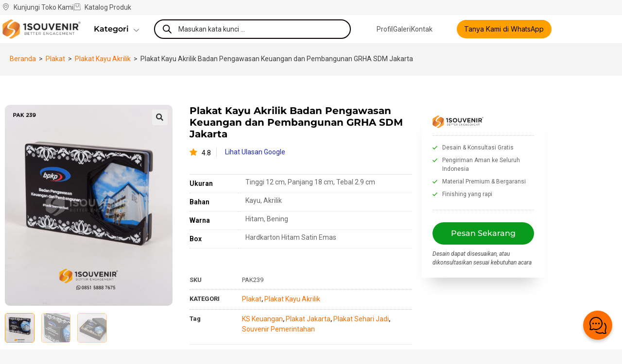

--- FILE ---
content_type: text/html; charset=UTF-8
request_url: https://1souvenir.com/p/pak239-plakat-bpkp/
body_size: 51281
content:
<!DOCTYPE html>
<html class="html" lang="id" prefix="og: https://ogp.me/ns#">
<head>
	<meta charset="UTF-8">
	<link rel="profile" href="https://gmpg.org/xfn/11">

	<link rel="preload" as="image" href="https://1souvenir.com/wp-content/uploads/2024/06/PAK239-Plakat-Akrilik-Kayu-BPKP.jpg" fetchpriority="high">
<meta name="viewport" content="width=device-width, initial-scale=1">
<!-- Optimasi Mesin Pencari oleh Rank Math - https://rankmath.com/ -->
<title>Plakat Kayu Akrili BPKP GRHA SDM Jakarta</title>
<meta name="description" content="Plakat Kayu Akrilik Badan Pengawasan Keuangan memiliki tampilan estetik sehingga dapat menjadi bentuk kenang-kenangan menarik."/>
<meta name="robots" content="follow, index, max-snippet:-1, max-video-preview:-1, max-image-preview:large"/>
<link rel="canonical" href="https://1souvenir.com/p/pak239-plakat-bpkp/" />
<meta property="og:locale" content="id_ID" />
<meta property="og:type" content="product" />
<meta property="og:title" content="Plakat Kayu Akrili BPKP GRHA SDM Jakarta" />
<meta property="og:description" content="Plakat Kayu Akrilik Badan Pengawasan Keuangan memiliki tampilan estetik sehingga dapat menjadi bentuk kenang-kenangan menarik." />
<meta property="og:url" content="https://1souvenir.com/p/pak239-plakat-bpkp/" />
<meta property="og:site_name" content="1Souvenir® Indonesia" />
<meta property="og:updated_time" content="2025-10-24T09:21:20+07:00" />
<meta property="og:image" content="https://1souvenir.com/wp-content/uploads/2024/06/PAK239-Plakat-Akrilik-Kayu-BPKP.jpg" />
<meta property="og:image:secure_url" content="https://1souvenir.com/wp-content/uploads/2024/06/PAK239-Plakat-Akrilik-Kayu-BPKP.jpg" />
<meta property="og:image:width" content="833" />
<meta property="og:image:height" content="1000" />
<meta property="og:image:alt" content="PAK239 Plakat Akrilik Kayu Badan Pengawasan Keuangan dan Pembangunan GRHA SDM BPKP Jakarta" />
<meta property="og:image:type" content="image/jpeg" />
<meta property="product:price:amount" content="99" />
<meta property="product:price:currency" content="IDR" />
<meta property="product:availability" content="instock" />
<meta name="twitter:card" content="summary_large_image" />
<meta name="twitter:title" content="Plakat Kayu Akrili BPKP GRHA SDM Jakarta" />
<meta name="twitter:description" content="Plakat Kayu Akrilik Badan Pengawasan Keuangan memiliki tampilan estetik sehingga dapat menjadi bentuk kenang-kenangan menarik." />
<meta name="twitter:site" content="@@1souvenir" />
<meta name="twitter:creator" content="@@1souvenir" />
<meta name="twitter:image" content="https://1souvenir.com/wp-content/uploads/2024/06/PAK239-Plakat-Akrilik-Kayu-BPKP.jpg" />
<meta name="twitter:label1" content="Harga" />
<meta name="twitter:data1" content="Rp99.00" />
<meta name="twitter:label2" content="Ketersediaan" />
<meta name="twitter:data2" content="Ada Persediaan" />
<!-- /Plugin WordPress Rank Math SEO -->

<link rel='dns-prefetch' href='//cdnjs.cloudflare.com' />
<link rel="alternate" type="application/rss+xml" title="1Souvenir® Indonesia &raquo; Feed" href="https://1souvenir.com/feed/" />
<link rel="alternate" type="application/rss+xml" title="1Souvenir® Indonesia &raquo; Umpan Komentar" href="https://1souvenir.com/comments/feed/" />
<link rel="alternate" title="oEmbed (JSON)" type="application/json+oembed" href="https://1souvenir.com/wp-json/oembed/1.0/embed?url=https%3A%2F%2F1souvenir.com%2Fp%2Fpak239-plakat-bpkp%2F" />
<link rel="alternate" title="oEmbed (XML)" type="text/xml+oembed" href="https://1souvenir.com/wp-json/oembed/1.0/embed?url=https%3A%2F%2F1souvenir.com%2Fp%2Fpak239-plakat-bpkp%2F&#038;format=xml" />
<style id='wp-img-auto-sizes-contain-inline-css'>
img:is([sizes=auto i],[sizes^="auto," i]){contain-intrinsic-size:3000px 1500px}
/*# sourceURL=wp-img-auto-sizes-contain-inline-css */
</style>
<link rel='stylesheet' id='wp-block-library-css' href='https://1souvenir.com/wp-includes/css/dist/block-library/style.min.css?ver=6.9' media='all' />
<style id='wp-block-library-theme-inline-css'>
.wp-block-audio :where(figcaption){color:#555;font-size:13px;text-align:center}.is-dark-theme .wp-block-audio :where(figcaption){color:#ffffffa6}.wp-block-audio{margin:0 0 1em}.wp-block-code{border:1px solid #ccc;border-radius:4px;font-family:Menlo,Consolas,monaco,monospace;padding:.8em 1em}.wp-block-embed :where(figcaption){color:#555;font-size:13px;text-align:center}.is-dark-theme .wp-block-embed :where(figcaption){color:#ffffffa6}.wp-block-embed{margin:0 0 1em}.blocks-gallery-caption{color:#555;font-size:13px;text-align:center}.is-dark-theme .blocks-gallery-caption{color:#ffffffa6}:root :where(.wp-block-image figcaption){color:#555;font-size:13px;text-align:center}.is-dark-theme :root :where(.wp-block-image figcaption){color:#ffffffa6}.wp-block-image{margin:0 0 1em}.wp-block-pullquote{border-bottom:4px solid;border-top:4px solid;color:currentColor;margin-bottom:1.75em}.wp-block-pullquote :where(cite),.wp-block-pullquote :where(footer),.wp-block-pullquote__citation{color:currentColor;font-size:.8125em;font-style:normal;text-transform:uppercase}.wp-block-quote{border-left:.25em solid;margin:0 0 1.75em;padding-left:1em}.wp-block-quote cite,.wp-block-quote footer{color:currentColor;font-size:.8125em;font-style:normal;position:relative}.wp-block-quote:where(.has-text-align-right){border-left:none;border-right:.25em solid;padding-left:0;padding-right:1em}.wp-block-quote:where(.has-text-align-center){border:none;padding-left:0}.wp-block-quote.is-large,.wp-block-quote.is-style-large,.wp-block-quote:where(.is-style-plain){border:none}.wp-block-search .wp-block-search__label{font-weight:700}.wp-block-search__button{border:1px solid #ccc;padding:.375em .625em}:where(.wp-block-group.has-background){padding:1.25em 2.375em}.wp-block-separator.has-css-opacity{opacity:.4}.wp-block-separator{border:none;border-bottom:2px solid;margin-left:auto;margin-right:auto}.wp-block-separator.has-alpha-channel-opacity{opacity:1}.wp-block-separator:not(.is-style-wide):not(.is-style-dots){width:100px}.wp-block-separator.has-background:not(.is-style-dots){border-bottom:none;height:1px}.wp-block-separator.has-background:not(.is-style-wide):not(.is-style-dots){height:2px}.wp-block-table{margin:0 0 1em}.wp-block-table td,.wp-block-table th{word-break:normal}.wp-block-table :where(figcaption){color:#555;font-size:13px;text-align:center}.is-dark-theme .wp-block-table :where(figcaption){color:#ffffffa6}.wp-block-video :where(figcaption){color:#555;font-size:13px;text-align:center}.is-dark-theme .wp-block-video :where(figcaption){color:#ffffffa6}.wp-block-video{margin:0 0 1em}:root :where(.wp-block-template-part.has-background){margin-bottom:0;margin-top:0;padding:1.25em 2.375em}
/*# sourceURL=/wp-includes/css/dist/block-library/theme.min.css */
</style>
<style id='classic-theme-styles-inline-css'>
/*! This file is auto-generated */
.wp-block-button__link{color:#fff;background-color:#32373c;border-radius:9999px;box-shadow:none;text-decoration:none;padding:calc(.667em + 2px) calc(1.333em + 2px);font-size:1.125em}.wp-block-file__button{background:#32373c;color:#fff;text-decoration:none}
/*# sourceURL=/wp-includes/css/classic-themes.min.css */
</style>
<style id='global-styles-inline-css'>
:root{--wp--preset--aspect-ratio--square: 1;--wp--preset--aspect-ratio--4-3: 4/3;--wp--preset--aspect-ratio--3-4: 3/4;--wp--preset--aspect-ratio--3-2: 3/2;--wp--preset--aspect-ratio--2-3: 2/3;--wp--preset--aspect-ratio--16-9: 16/9;--wp--preset--aspect-ratio--9-16: 9/16;--wp--preset--color--black: #000000;--wp--preset--color--cyan-bluish-gray: #abb8c3;--wp--preset--color--white: #ffffff;--wp--preset--color--pale-pink: #f78da7;--wp--preset--color--vivid-red: #cf2e2e;--wp--preset--color--luminous-vivid-orange: #ff6900;--wp--preset--color--luminous-vivid-amber: #fcb900;--wp--preset--color--light-green-cyan: #7bdcb5;--wp--preset--color--vivid-green-cyan: #00d084;--wp--preset--color--pale-cyan-blue: #8ed1fc;--wp--preset--color--vivid-cyan-blue: #0693e3;--wp--preset--color--vivid-purple: #9b51e0;--wp--preset--gradient--vivid-cyan-blue-to-vivid-purple: linear-gradient(135deg,rgb(6,147,227) 0%,rgb(155,81,224) 100%);--wp--preset--gradient--light-green-cyan-to-vivid-green-cyan: linear-gradient(135deg,rgb(122,220,180) 0%,rgb(0,208,130) 100%);--wp--preset--gradient--luminous-vivid-amber-to-luminous-vivid-orange: linear-gradient(135deg,rgb(252,185,0) 0%,rgb(255,105,0) 100%);--wp--preset--gradient--luminous-vivid-orange-to-vivid-red: linear-gradient(135deg,rgb(255,105,0) 0%,rgb(207,46,46) 100%);--wp--preset--gradient--very-light-gray-to-cyan-bluish-gray: linear-gradient(135deg,rgb(238,238,238) 0%,rgb(169,184,195) 100%);--wp--preset--gradient--cool-to-warm-spectrum: linear-gradient(135deg,rgb(74,234,220) 0%,rgb(151,120,209) 20%,rgb(207,42,186) 40%,rgb(238,44,130) 60%,rgb(251,105,98) 80%,rgb(254,248,76) 100%);--wp--preset--gradient--blush-light-purple: linear-gradient(135deg,rgb(255,206,236) 0%,rgb(152,150,240) 100%);--wp--preset--gradient--blush-bordeaux: linear-gradient(135deg,rgb(254,205,165) 0%,rgb(254,45,45) 50%,rgb(107,0,62) 100%);--wp--preset--gradient--luminous-dusk: linear-gradient(135deg,rgb(255,203,112) 0%,rgb(199,81,192) 50%,rgb(65,88,208) 100%);--wp--preset--gradient--pale-ocean: linear-gradient(135deg,rgb(255,245,203) 0%,rgb(182,227,212) 50%,rgb(51,167,181) 100%);--wp--preset--gradient--electric-grass: linear-gradient(135deg,rgb(202,248,128) 0%,rgb(113,206,126) 100%);--wp--preset--gradient--midnight: linear-gradient(135deg,rgb(2,3,129) 0%,rgb(40,116,252) 100%);--wp--preset--font-size--small: 13px;--wp--preset--font-size--medium: 20px;--wp--preset--font-size--large: 36px;--wp--preset--font-size--x-large: 42px;--wp--preset--spacing--20: 0.44rem;--wp--preset--spacing--30: 0.67rem;--wp--preset--spacing--40: 1rem;--wp--preset--spacing--50: 1.5rem;--wp--preset--spacing--60: 2.25rem;--wp--preset--spacing--70: 3.38rem;--wp--preset--spacing--80: 5.06rem;--wp--preset--shadow--natural: 6px 6px 9px rgba(0, 0, 0, 0.2);--wp--preset--shadow--deep: 12px 12px 50px rgba(0, 0, 0, 0.4);--wp--preset--shadow--sharp: 6px 6px 0px rgba(0, 0, 0, 0.2);--wp--preset--shadow--outlined: 6px 6px 0px -3px rgb(255, 255, 255), 6px 6px rgb(0, 0, 0);--wp--preset--shadow--crisp: 6px 6px 0px rgb(0, 0, 0);}:where(.is-layout-flex){gap: 0.5em;}:where(.is-layout-grid){gap: 0.5em;}body .is-layout-flex{display: flex;}.is-layout-flex{flex-wrap: wrap;align-items: center;}.is-layout-flex > :is(*, div){margin: 0;}body .is-layout-grid{display: grid;}.is-layout-grid > :is(*, div){margin: 0;}:where(.wp-block-columns.is-layout-flex){gap: 2em;}:where(.wp-block-columns.is-layout-grid){gap: 2em;}:where(.wp-block-post-template.is-layout-flex){gap: 1.25em;}:where(.wp-block-post-template.is-layout-grid){gap: 1.25em;}.has-black-color{color: var(--wp--preset--color--black) !important;}.has-cyan-bluish-gray-color{color: var(--wp--preset--color--cyan-bluish-gray) !important;}.has-white-color{color: var(--wp--preset--color--white) !important;}.has-pale-pink-color{color: var(--wp--preset--color--pale-pink) !important;}.has-vivid-red-color{color: var(--wp--preset--color--vivid-red) !important;}.has-luminous-vivid-orange-color{color: var(--wp--preset--color--luminous-vivid-orange) !important;}.has-luminous-vivid-amber-color{color: var(--wp--preset--color--luminous-vivid-amber) !important;}.has-light-green-cyan-color{color: var(--wp--preset--color--light-green-cyan) !important;}.has-vivid-green-cyan-color{color: var(--wp--preset--color--vivid-green-cyan) !important;}.has-pale-cyan-blue-color{color: var(--wp--preset--color--pale-cyan-blue) !important;}.has-vivid-cyan-blue-color{color: var(--wp--preset--color--vivid-cyan-blue) !important;}.has-vivid-purple-color{color: var(--wp--preset--color--vivid-purple) !important;}.has-black-background-color{background-color: var(--wp--preset--color--black) !important;}.has-cyan-bluish-gray-background-color{background-color: var(--wp--preset--color--cyan-bluish-gray) !important;}.has-white-background-color{background-color: var(--wp--preset--color--white) !important;}.has-pale-pink-background-color{background-color: var(--wp--preset--color--pale-pink) !important;}.has-vivid-red-background-color{background-color: var(--wp--preset--color--vivid-red) !important;}.has-luminous-vivid-orange-background-color{background-color: var(--wp--preset--color--luminous-vivid-orange) !important;}.has-luminous-vivid-amber-background-color{background-color: var(--wp--preset--color--luminous-vivid-amber) !important;}.has-light-green-cyan-background-color{background-color: var(--wp--preset--color--light-green-cyan) !important;}.has-vivid-green-cyan-background-color{background-color: var(--wp--preset--color--vivid-green-cyan) !important;}.has-pale-cyan-blue-background-color{background-color: var(--wp--preset--color--pale-cyan-blue) !important;}.has-vivid-cyan-blue-background-color{background-color: var(--wp--preset--color--vivid-cyan-blue) !important;}.has-vivid-purple-background-color{background-color: var(--wp--preset--color--vivid-purple) !important;}.has-black-border-color{border-color: var(--wp--preset--color--black) !important;}.has-cyan-bluish-gray-border-color{border-color: var(--wp--preset--color--cyan-bluish-gray) !important;}.has-white-border-color{border-color: var(--wp--preset--color--white) !important;}.has-pale-pink-border-color{border-color: var(--wp--preset--color--pale-pink) !important;}.has-vivid-red-border-color{border-color: var(--wp--preset--color--vivid-red) !important;}.has-luminous-vivid-orange-border-color{border-color: var(--wp--preset--color--luminous-vivid-orange) !important;}.has-luminous-vivid-amber-border-color{border-color: var(--wp--preset--color--luminous-vivid-amber) !important;}.has-light-green-cyan-border-color{border-color: var(--wp--preset--color--light-green-cyan) !important;}.has-vivid-green-cyan-border-color{border-color: var(--wp--preset--color--vivid-green-cyan) !important;}.has-pale-cyan-blue-border-color{border-color: var(--wp--preset--color--pale-cyan-blue) !important;}.has-vivid-cyan-blue-border-color{border-color: var(--wp--preset--color--vivid-cyan-blue) !important;}.has-vivid-purple-border-color{border-color: var(--wp--preset--color--vivid-purple) !important;}.has-vivid-cyan-blue-to-vivid-purple-gradient-background{background: var(--wp--preset--gradient--vivid-cyan-blue-to-vivid-purple) !important;}.has-light-green-cyan-to-vivid-green-cyan-gradient-background{background: var(--wp--preset--gradient--light-green-cyan-to-vivid-green-cyan) !important;}.has-luminous-vivid-amber-to-luminous-vivid-orange-gradient-background{background: var(--wp--preset--gradient--luminous-vivid-amber-to-luminous-vivid-orange) !important;}.has-luminous-vivid-orange-to-vivid-red-gradient-background{background: var(--wp--preset--gradient--luminous-vivid-orange-to-vivid-red) !important;}.has-very-light-gray-to-cyan-bluish-gray-gradient-background{background: var(--wp--preset--gradient--very-light-gray-to-cyan-bluish-gray) !important;}.has-cool-to-warm-spectrum-gradient-background{background: var(--wp--preset--gradient--cool-to-warm-spectrum) !important;}.has-blush-light-purple-gradient-background{background: var(--wp--preset--gradient--blush-light-purple) !important;}.has-blush-bordeaux-gradient-background{background: var(--wp--preset--gradient--blush-bordeaux) !important;}.has-luminous-dusk-gradient-background{background: var(--wp--preset--gradient--luminous-dusk) !important;}.has-pale-ocean-gradient-background{background: var(--wp--preset--gradient--pale-ocean) !important;}.has-electric-grass-gradient-background{background: var(--wp--preset--gradient--electric-grass) !important;}.has-midnight-gradient-background{background: var(--wp--preset--gradient--midnight) !important;}.has-small-font-size{font-size: var(--wp--preset--font-size--small) !important;}.has-medium-font-size{font-size: var(--wp--preset--font-size--medium) !important;}.has-large-font-size{font-size: var(--wp--preset--font-size--large) !important;}.has-x-large-font-size{font-size: var(--wp--preset--font-size--x-large) !important;}
:where(.wp-block-post-template.is-layout-flex){gap: 1.25em;}:where(.wp-block-post-template.is-layout-grid){gap: 1.25em;}
:where(.wp-block-term-template.is-layout-flex){gap: 1.25em;}:where(.wp-block-term-template.is-layout-grid){gap: 1.25em;}
:where(.wp-block-columns.is-layout-flex){gap: 2em;}:where(.wp-block-columns.is-layout-grid){gap: 2em;}
:root :where(.wp-block-pullquote){font-size: 1.5em;line-height: 1.6;}
/*# sourceURL=global-styles-inline-css */
</style>
<link rel='stylesheet' id='bcbi-style-css' href='https://1souvenir.com/wp-content/plugins/bubble-chat-bang-ijal/assets/css/bubble-chat.css?ver=1.0.8' media='all' />
<link rel='stylesheet' id='woo-title-limit-css' href='https://1souvenir.com/wp-content/plugins/woo-title-limit/public/css/woo-title-limit-public.css?ver=2.0.6' media='all' />
<link rel='stylesheet' id='photoswipe-css' href='https://1souvenir.com/wp-content/plugins/woocommerce/assets/css/photoswipe/photoswipe.min.css?ver=10.4.3' media='all' />
<link rel='stylesheet' id='photoswipe-default-skin-css' href='https://1souvenir.com/wp-content/plugins/woocommerce/assets/css/photoswipe/default-skin/default-skin.min.css?ver=10.4.3' media='all' />
<style id='woocommerce-inline-inline-css'>
.woocommerce form .form-row .required { visibility: visible; }
/*# sourceURL=woocommerce-inline-inline-css */
</style>
<link rel='stylesheet' id='dgwt-wcas-style-css' href='https://1souvenir.com/wp-content/plugins/ajax-search-for-woocommerce/assets/css/style.min.css?ver=1.32.2' media='all' />
<link rel='stylesheet' id='oceanwp-woo-mini-cart-css' href='https://1souvenir.com/wp-content/themes/oceanwp/assets/css/woo/woo-mini-cart.min.css?ver=6.9' media='all' />
<link rel='stylesheet' id='font-awesome-css' href='https://1souvenir.com/wp-content/themes/oceanwp/assets/fonts/fontawesome/css/all.min.css?ver=6.7.2' media='all' />
<link rel='stylesheet' id='simple-line-icons-css' href='https://1souvenir.com/wp-content/themes/oceanwp/assets/css/third/simple-line-icons.min.css?ver=2.4.0' media='all' />
<link rel='stylesheet' id='oceanwp-style-css' href='https://1souvenir.com/wp-content/themes/oceanwp/assets/css/style.min.css?ver=4.1.4' media='all' />
<link rel='stylesheet' id='elementor-frontend-css' href='https://1souvenir.com/wp-content/plugins/elementor/assets/css/frontend.min.css?ver=3.34.2' media='all' />
<link rel='stylesheet' id='widget-icon-list-css' href='https://1souvenir.com/wp-content/plugins/elementor/assets/css/widget-icon-list.min.css?ver=3.34.2' media='all' />
<link rel='stylesheet' id='widget-image-css' href='https://1souvenir.com/wp-content/plugins/elementor/assets/css/widget-image.min.css?ver=3.34.2' media='all' />
<link rel='stylesheet' id='swiper-css' href='https://1souvenir.com/wp-content/plugins/elementor/assets/lib/swiper/v8/css/swiper.min.css?ver=8.4.5' media='all' />
<link rel='stylesheet' id='e-swiper-css' href='https://1souvenir.com/wp-content/plugins/elementor/assets/css/conditionals/e-swiper.min.css?ver=3.34.2' media='all' />
<link rel='stylesheet' id='e-sticky-css' href='https://1souvenir.com/wp-content/plugins/elementor-pro/assets/css/modules/sticky.min.css?ver=3.34.1' media='all' />
<link rel='stylesheet' id='widget-heading-css' href='https://1souvenir.com/wp-content/plugins/elementor/assets/css/widget-heading.min.css?ver=3.34.2' media='all' />
<link rel='stylesheet' id='widget-spacer-css' href='https://1souvenir.com/wp-content/plugins/elementor/assets/css/widget-spacer.min.css?ver=3.34.2' media='all' />
<link rel='stylesheet' id='widget-nav-menu-css' href='https://1souvenir.com/wp-content/plugins/elementor-pro/assets/css/widget-nav-menu.min.css?ver=3.34.1' media='all' />
<link rel='stylesheet' id='pafe-2989-css' href='https://1souvenir.com/wp-content/uploads/premium-addons-elementor/pafe-2989.css?ver=1761297680' media='all' />
<link rel='stylesheet' id='widget-woocommerce-product-images-css' href='https://1souvenir.com/wp-content/plugins/elementor-pro/assets/css/widget-woocommerce-product-images.min.css?ver=3.34.1' media='all' />
<link rel='stylesheet' id='widget-woocommerce-product-additional-information-css' href='https://1souvenir.com/wp-content/plugins/elementor-pro/assets/css/widget-woocommerce-product-additional-information.min.css?ver=3.34.1' media='all' />
<link rel='stylesheet' id='widget-woocommerce-product-meta-css' href='https://1souvenir.com/wp-content/plugins/elementor-pro/assets/css/widget-woocommerce-product-meta.min.css?ver=3.34.1' media='all' />
<link rel='stylesheet' id='widget-share-buttons-css' href='https://1souvenir.com/wp-content/plugins/elementor-pro/assets/css/widget-share-buttons.min.css?ver=3.34.1' media='all' />
<link rel='stylesheet' id='e-apple-webkit-css' href='https://1souvenir.com/wp-content/plugins/elementor/assets/css/conditionals/apple-webkit.min.css?ver=3.34.2' media='all' />
<link rel='stylesheet' id='widget-divider-css' href='https://1souvenir.com/wp-content/plugins/elementor/assets/css/widget-divider.min.css?ver=3.34.2' media='all' />
<link rel='stylesheet' id='pa-glass-css' href='https://1souvenir.com/wp-content/plugins/premium-addons-for-elementor/assets/frontend/min-css/liquid-glass.min.css?ver=4.11.65' media='all' />
<link rel='stylesheet' id='widget-woocommerce-products-css' href='https://1souvenir.com/wp-content/plugins/elementor-pro/assets/css/widget-woocommerce-products.min.css?ver=3.34.1' media='all' />
<link rel='stylesheet' id='elementor-post-13-css' href='https://1souvenir.com/wp-content/uploads/elementor/css/post-13.css?ver=1768990531' media='all' />
<link rel='stylesheet' id='font-awesome-5-all-css' href='https://1souvenir.com/wp-content/plugins/elementor/assets/lib/font-awesome/css/all.min.css?ver=4.11.65' media='all' />
<link rel='stylesheet' id='font-awesome-4-shim-css' href='https://1souvenir.com/wp-content/plugins/elementor/assets/lib/font-awesome/css/v4-shims.min.css?ver=3.34.2' media='all' />
<link rel='stylesheet' id='elementor-post-23945-css' href='https://1souvenir.com/wp-content/uploads/elementor/css/post-23945.css?ver=1768990561' media='all' />
<link rel='stylesheet' id='elementor-post-8112-css' href='https://1souvenir.com/wp-content/uploads/elementor/css/post-8112.css?ver=1768990531' media='all' />
<link rel='stylesheet' id='elementor-post-2989-css' href='https://1souvenir.com/wp-content/uploads/elementor/css/post-2989.css?ver=1768990561' media='all' />
<link rel="stylesheet" id="icr-fa-brands-async-css" href="https://cdnjs.cloudflare.com/ajax/libs/font-awesome/5.15.3/css/brands.min.css?ver=5.15.3" media="print" onload="this.media='all'"><link rel="stylesheet" id="icr-fa-solid-async-css" href="https://cdnjs.cloudflare.com/ajax/libs/font-awesome/5.15.3/css/solid.min.css?ver=5.15.3" media="print" onload="this.media='all'"><link rel='stylesheet' id='oceanwp-woocommerce-css' href='https://1souvenir.com/wp-content/themes/oceanwp/assets/css/woo/woocommerce.min.css?ver=6.9' media='all' />
<link rel='stylesheet' id='oceanwp-woo-star-font-css' href='https://1souvenir.com/wp-content/themes/oceanwp/assets/css/woo/woo-star-font.min.css?ver=6.9' media='all' />
<link rel='stylesheet' id='ekit-widget-styles-css' href='https://1souvenir.com/wp-content/plugins/elementskit-lite/widgets/init/assets/css/widget-styles.css?ver=3.7.8' media='all' />
<link rel='stylesheet' id='ekit-responsive-css' href='https://1souvenir.com/wp-content/plugins/elementskit-lite/widgets/init/assets/css/responsive.css?ver=3.7.8' media='all' />
<link rel='stylesheet' id='elementor-gf-roboto-css' href='https://fonts.googleapis.com/css?family=Roboto:100,100italic,200,200italic,300,300italic,400,400italic,500,500italic,600,600italic,700,700italic,800,800italic,900,900italic&#038;display=swap' media='all' />
<link rel='stylesheet' id='elementor-gf-robotoslab-css' href='https://fonts.googleapis.com/css?family=Roboto+Slab:100,100italic,200,200italic,300,300italic,400,400italic,500,500italic,600,600italic,700,700italic,800,800italic,900,900italic&#038;display=swap' media='all' />
<style type="text/css">@font-face {font-family:Montserrat;font-style:normal;font-weight:100;src:url(/cf-fonts/s/montserrat/5.0.16/cyrillic-ext/100/normal.woff2);unicode-range:U+0460-052F,U+1C80-1C88,U+20B4,U+2DE0-2DFF,U+A640-A69F,U+FE2E-FE2F;font-display:swap;}@font-face {font-family:Montserrat;font-style:normal;font-weight:100;src:url(/cf-fonts/s/montserrat/5.0.16/vietnamese/100/normal.woff2);unicode-range:U+0102-0103,U+0110-0111,U+0128-0129,U+0168-0169,U+01A0-01A1,U+01AF-01B0,U+0300-0301,U+0303-0304,U+0308-0309,U+0323,U+0329,U+1EA0-1EF9,U+20AB;font-display:swap;}@font-face {font-family:Montserrat;font-style:normal;font-weight:100;src:url(/cf-fonts/s/montserrat/5.0.16/latin/100/normal.woff2);unicode-range:U+0000-00FF,U+0131,U+0152-0153,U+02BB-02BC,U+02C6,U+02DA,U+02DC,U+0304,U+0308,U+0329,U+2000-206F,U+2074,U+20AC,U+2122,U+2191,U+2193,U+2212,U+2215,U+FEFF,U+FFFD;font-display:swap;}@font-face {font-family:Montserrat;font-style:normal;font-weight:100;src:url(/cf-fonts/s/montserrat/5.0.16/cyrillic/100/normal.woff2);unicode-range:U+0301,U+0400-045F,U+0490-0491,U+04B0-04B1,U+2116;font-display:swap;}@font-face {font-family:Montserrat;font-style:normal;font-weight:100;src:url(/cf-fonts/s/montserrat/5.0.16/latin-ext/100/normal.woff2);unicode-range:U+0100-02AF,U+0304,U+0308,U+0329,U+1E00-1E9F,U+1EF2-1EFF,U+2020,U+20A0-20AB,U+20AD-20CF,U+2113,U+2C60-2C7F,U+A720-A7FF;font-display:swap;}@font-face {font-family:Montserrat;font-style:italic;font-weight:100;src:url(/cf-fonts/s/montserrat/5.0.16/cyrillic/100/italic.woff2);unicode-range:U+0301,U+0400-045F,U+0490-0491,U+04B0-04B1,U+2116;font-display:swap;}@font-face {font-family:Montserrat;font-style:italic;font-weight:100;src:url(/cf-fonts/s/montserrat/5.0.16/latin-ext/100/italic.woff2);unicode-range:U+0100-02AF,U+0304,U+0308,U+0329,U+1E00-1E9F,U+1EF2-1EFF,U+2020,U+20A0-20AB,U+20AD-20CF,U+2113,U+2C60-2C7F,U+A720-A7FF;font-display:swap;}@font-face {font-family:Montserrat;font-style:italic;font-weight:100;src:url(/cf-fonts/s/montserrat/5.0.16/vietnamese/100/italic.woff2);unicode-range:U+0102-0103,U+0110-0111,U+0128-0129,U+0168-0169,U+01A0-01A1,U+01AF-01B0,U+0300-0301,U+0303-0304,U+0308-0309,U+0323,U+0329,U+1EA0-1EF9,U+20AB;font-display:swap;}@font-face {font-family:Montserrat;font-style:italic;font-weight:100;src:url(/cf-fonts/s/montserrat/5.0.16/cyrillic-ext/100/italic.woff2);unicode-range:U+0460-052F,U+1C80-1C88,U+20B4,U+2DE0-2DFF,U+A640-A69F,U+FE2E-FE2F;font-display:swap;}@font-face {font-family:Montserrat;font-style:italic;font-weight:100;src:url(/cf-fonts/s/montserrat/5.0.16/latin/100/italic.woff2);unicode-range:U+0000-00FF,U+0131,U+0152-0153,U+02BB-02BC,U+02C6,U+02DA,U+02DC,U+0304,U+0308,U+0329,U+2000-206F,U+2074,U+20AC,U+2122,U+2191,U+2193,U+2212,U+2215,U+FEFF,U+FFFD;font-display:swap;}@font-face {font-family:Montserrat;font-style:normal;font-weight:200;src:url(/cf-fonts/s/montserrat/5.0.16/cyrillic/200/normal.woff2);unicode-range:U+0301,U+0400-045F,U+0490-0491,U+04B0-04B1,U+2116;font-display:swap;}@font-face {font-family:Montserrat;font-style:normal;font-weight:200;src:url(/cf-fonts/s/montserrat/5.0.16/latin-ext/200/normal.woff2);unicode-range:U+0100-02AF,U+0304,U+0308,U+0329,U+1E00-1E9F,U+1EF2-1EFF,U+2020,U+20A0-20AB,U+20AD-20CF,U+2113,U+2C60-2C7F,U+A720-A7FF;font-display:swap;}@font-face {font-family:Montserrat;font-style:normal;font-weight:200;src:url(/cf-fonts/s/montserrat/5.0.16/cyrillic-ext/200/normal.woff2);unicode-range:U+0460-052F,U+1C80-1C88,U+20B4,U+2DE0-2DFF,U+A640-A69F,U+FE2E-FE2F;font-display:swap;}@font-face {font-family:Montserrat;font-style:normal;font-weight:200;src:url(/cf-fonts/s/montserrat/5.0.16/vietnamese/200/normal.woff2);unicode-range:U+0102-0103,U+0110-0111,U+0128-0129,U+0168-0169,U+01A0-01A1,U+01AF-01B0,U+0300-0301,U+0303-0304,U+0308-0309,U+0323,U+0329,U+1EA0-1EF9,U+20AB;font-display:swap;}@font-face {font-family:Montserrat;font-style:normal;font-weight:200;src:url(/cf-fonts/s/montserrat/5.0.16/latin/200/normal.woff2);unicode-range:U+0000-00FF,U+0131,U+0152-0153,U+02BB-02BC,U+02C6,U+02DA,U+02DC,U+0304,U+0308,U+0329,U+2000-206F,U+2074,U+20AC,U+2122,U+2191,U+2193,U+2212,U+2215,U+FEFF,U+FFFD;font-display:swap;}@font-face {font-family:Montserrat;font-style:italic;font-weight:200;src:url(/cf-fonts/s/montserrat/5.0.16/cyrillic/200/italic.woff2);unicode-range:U+0301,U+0400-045F,U+0490-0491,U+04B0-04B1,U+2116;font-display:swap;}@font-face {font-family:Montserrat;font-style:italic;font-weight:200;src:url(/cf-fonts/s/montserrat/5.0.16/vietnamese/200/italic.woff2);unicode-range:U+0102-0103,U+0110-0111,U+0128-0129,U+0168-0169,U+01A0-01A1,U+01AF-01B0,U+0300-0301,U+0303-0304,U+0308-0309,U+0323,U+0329,U+1EA0-1EF9,U+20AB;font-display:swap;}@font-face {font-family:Montserrat;font-style:italic;font-weight:200;src:url(/cf-fonts/s/montserrat/5.0.16/latin-ext/200/italic.woff2);unicode-range:U+0100-02AF,U+0304,U+0308,U+0329,U+1E00-1E9F,U+1EF2-1EFF,U+2020,U+20A0-20AB,U+20AD-20CF,U+2113,U+2C60-2C7F,U+A720-A7FF;font-display:swap;}@font-face {font-family:Montserrat;font-style:italic;font-weight:200;src:url(/cf-fonts/s/montserrat/5.0.16/cyrillic-ext/200/italic.woff2);unicode-range:U+0460-052F,U+1C80-1C88,U+20B4,U+2DE0-2DFF,U+A640-A69F,U+FE2E-FE2F;font-display:swap;}@font-face {font-family:Montserrat;font-style:italic;font-weight:200;src:url(/cf-fonts/s/montserrat/5.0.16/latin/200/italic.woff2);unicode-range:U+0000-00FF,U+0131,U+0152-0153,U+02BB-02BC,U+02C6,U+02DA,U+02DC,U+0304,U+0308,U+0329,U+2000-206F,U+2074,U+20AC,U+2122,U+2191,U+2193,U+2212,U+2215,U+FEFF,U+FFFD;font-display:swap;}@font-face {font-family:Montserrat;font-style:normal;font-weight:300;src:url(/cf-fonts/s/montserrat/5.0.16/cyrillic-ext/300/normal.woff2);unicode-range:U+0460-052F,U+1C80-1C88,U+20B4,U+2DE0-2DFF,U+A640-A69F,U+FE2E-FE2F;font-display:swap;}@font-face {font-family:Montserrat;font-style:normal;font-weight:300;src:url(/cf-fonts/s/montserrat/5.0.16/vietnamese/300/normal.woff2);unicode-range:U+0102-0103,U+0110-0111,U+0128-0129,U+0168-0169,U+01A0-01A1,U+01AF-01B0,U+0300-0301,U+0303-0304,U+0308-0309,U+0323,U+0329,U+1EA0-1EF9,U+20AB;font-display:swap;}@font-face {font-family:Montserrat;font-style:normal;font-weight:300;src:url(/cf-fonts/s/montserrat/5.0.16/latin/300/normal.woff2);unicode-range:U+0000-00FF,U+0131,U+0152-0153,U+02BB-02BC,U+02C6,U+02DA,U+02DC,U+0304,U+0308,U+0329,U+2000-206F,U+2074,U+20AC,U+2122,U+2191,U+2193,U+2212,U+2215,U+FEFF,U+FFFD;font-display:swap;}@font-face {font-family:Montserrat;font-style:normal;font-weight:300;src:url(/cf-fonts/s/montserrat/5.0.16/latin-ext/300/normal.woff2);unicode-range:U+0100-02AF,U+0304,U+0308,U+0329,U+1E00-1E9F,U+1EF2-1EFF,U+2020,U+20A0-20AB,U+20AD-20CF,U+2113,U+2C60-2C7F,U+A720-A7FF;font-display:swap;}@font-face {font-family:Montserrat;font-style:normal;font-weight:300;src:url(/cf-fonts/s/montserrat/5.0.16/cyrillic/300/normal.woff2);unicode-range:U+0301,U+0400-045F,U+0490-0491,U+04B0-04B1,U+2116;font-display:swap;}@font-face {font-family:Montserrat;font-style:italic;font-weight:300;src:url(/cf-fonts/s/montserrat/5.0.16/latin/300/italic.woff2);unicode-range:U+0000-00FF,U+0131,U+0152-0153,U+02BB-02BC,U+02C6,U+02DA,U+02DC,U+0304,U+0308,U+0329,U+2000-206F,U+2074,U+20AC,U+2122,U+2191,U+2193,U+2212,U+2215,U+FEFF,U+FFFD;font-display:swap;}@font-face {font-family:Montserrat;font-style:italic;font-weight:300;src:url(/cf-fonts/s/montserrat/5.0.16/vietnamese/300/italic.woff2);unicode-range:U+0102-0103,U+0110-0111,U+0128-0129,U+0168-0169,U+01A0-01A1,U+01AF-01B0,U+0300-0301,U+0303-0304,U+0308-0309,U+0323,U+0329,U+1EA0-1EF9,U+20AB;font-display:swap;}@font-face {font-family:Montserrat;font-style:italic;font-weight:300;src:url(/cf-fonts/s/montserrat/5.0.16/cyrillic-ext/300/italic.woff2);unicode-range:U+0460-052F,U+1C80-1C88,U+20B4,U+2DE0-2DFF,U+A640-A69F,U+FE2E-FE2F;font-display:swap;}@font-face {font-family:Montserrat;font-style:italic;font-weight:300;src:url(/cf-fonts/s/montserrat/5.0.16/cyrillic/300/italic.woff2);unicode-range:U+0301,U+0400-045F,U+0490-0491,U+04B0-04B1,U+2116;font-display:swap;}@font-face {font-family:Montserrat;font-style:italic;font-weight:300;src:url(/cf-fonts/s/montserrat/5.0.16/latin-ext/300/italic.woff2);unicode-range:U+0100-02AF,U+0304,U+0308,U+0329,U+1E00-1E9F,U+1EF2-1EFF,U+2020,U+20A0-20AB,U+20AD-20CF,U+2113,U+2C60-2C7F,U+A720-A7FF;font-display:swap;}@font-face {font-family:Montserrat;font-style:normal;font-weight:400;src:url(/cf-fonts/s/montserrat/5.0.16/latin/400/normal.woff2);unicode-range:U+0000-00FF,U+0131,U+0152-0153,U+02BB-02BC,U+02C6,U+02DA,U+02DC,U+0304,U+0308,U+0329,U+2000-206F,U+2074,U+20AC,U+2122,U+2191,U+2193,U+2212,U+2215,U+FEFF,U+FFFD;font-display:swap;}@font-face {font-family:Montserrat;font-style:normal;font-weight:400;src:url(/cf-fonts/s/montserrat/5.0.16/cyrillic-ext/400/normal.woff2);unicode-range:U+0460-052F,U+1C80-1C88,U+20B4,U+2DE0-2DFF,U+A640-A69F,U+FE2E-FE2F;font-display:swap;}@font-face {font-family:Montserrat;font-style:normal;font-weight:400;src:url(/cf-fonts/s/montserrat/5.0.16/cyrillic/400/normal.woff2);unicode-range:U+0301,U+0400-045F,U+0490-0491,U+04B0-04B1,U+2116;font-display:swap;}@font-face {font-family:Montserrat;font-style:normal;font-weight:400;src:url(/cf-fonts/s/montserrat/5.0.16/latin-ext/400/normal.woff2);unicode-range:U+0100-02AF,U+0304,U+0308,U+0329,U+1E00-1E9F,U+1EF2-1EFF,U+2020,U+20A0-20AB,U+20AD-20CF,U+2113,U+2C60-2C7F,U+A720-A7FF;font-display:swap;}@font-face {font-family:Montserrat;font-style:normal;font-weight:400;src:url(/cf-fonts/s/montserrat/5.0.16/vietnamese/400/normal.woff2);unicode-range:U+0102-0103,U+0110-0111,U+0128-0129,U+0168-0169,U+01A0-01A1,U+01AF-01B0,U+0300-0301,U+0303-0304,U+0308-0309,U+0323,U+0329,U+1EA0-1EF9,U+20AB;font-display:swap;}@font-face {font-family:Montserrat;font-style:italic;font-weight:400;src:url(/cf-fonts/s/montserrat/5.0.16/vietnamese/400/italic.woff2);unicode-range:U+0102-0103,U+0110-0111,U+0128-0129,U+0168-0169,U+01A0-01A1,U+01AF-01B0,U+0300-0301,U+0303-0304,U+0308-0309,U+0323,U+0329,U+1EA0-1EF9,U+20AB;font-display:swap;}@font-face {font-family:Montserrat;font-style:italic;font-weight:400;src:url(/cf-fonts/s/montserrat/5.0.16/cyrillic/400/italic.woff2);unicode-range:U+0301,U+0400-045F,U+0490-0491,U+04B0-04B1,U+2116;font-display:swap;}@font-face {font-family:Montserrat;font-style:italic;font-weight:400;src:url(/cf-fonts/s/montserrat/5.0.16/cyrillic-ext/400/italic.woff2);unicode-range:U+0460-052F,U+1C80-1C88,U+20B4,U+2DE0-2DFF,U+A640-A69F,U+FE2E-FE2F;font-display:swap;}@font-face {font-family:Montserrat;font-style:italic;font-weight:400;src:url(/cf-fonts/s/montserrat/5.0.16/latin-ext/400/italic.woff2);unicode-range:U+0100-02AF,U+0304,U+0308,U+0329,U+1E00-1E9F,U+1EF2-1EFF,U+2020,U+20A0-20AB,U+20AD-20CF,U+2113,U+2C60-2C7F,U+A720-A7FF;font-display:swap;}@font-face {font-family:Montserrat;font-style:italic;font-weight:400;src:url(/cf-fonts/s/montserrat/5.0.16/latin/400/italic.woff2);unicode-range:U+0000-00FF,U+0131,U+0152-0153,U+02BB-02BC,U+02C6,U+02DA,U+02DC,U+0304,U+0308,U+0329,U+2000-206F,U+2074,U+20AC,U+2122,U+2191,U+2193,U+2212,U+2215,U+FEFF,U+FFFD;font-display:swap;}@font-face {font-family:Montserrat;font-style:normal;font-weight:500;src:url(/cf-fonts/s/montserrat/5.0.16/latin/500/normal.woff2);unicode-range:U+0000-00FF,U+0131,U+0152-0153,U+02BB-02BC,U+02C6,U+02DA,U+02DC,U+0304,U+0308,U+0329,U+2000-206F,U+2074,U+20AC,U+2122,U+2191,U+2193,U+2212,U+2215,U+FEFF,U+FFFD;font-display:swap;}@font-face {font-family:Montserrat;font-style:normal;font-weight:500;src:url(/cf-fonts/s/montserrat/5.0.16/cyrillic/500/normal.woff2);unicode-range:U+0301,U+0400-045F,U+0490-0491,U+04B0-04B1,U+2116;font-display:swap;}@font-face {font-family:Montserrat;font-style:normal;font-weight:500;src:url(/cf-fonts/s/montserrat/5.0.16/cyrillic-ext/500/normal.woff2);unicode-range:U+0460-052F,U+1C80-1C88,U+20B4,U+2DE0-2DFF,U+A640-A69F,U+FE2E-FE2F;font-display:swap;}@font-face {font-family:Montserrat;font-style:normal;font-weight:500;src:url(/cf-fonts/s/montserrat/5.0.16/latin-ext/500/normal.woff2);unicode-range:U+0100-02AF,U+0304,U+0308,U+0329,U+1E00-1E9F,U+1EF2-1EFF,U+2020,U+20A0-20AB,U+20AD-20CF,U+2113,U+2C60-2C7F,U+A720-A7FF;font-display:swap;}@font-face {font-family:Montserrat;font-style:normal;font-weight:500;src:url(/cf-fonts/s/montserrat/5.0.16/vietnamese/500/normal.woff2);unicode-range:U+0102-0103,U+0110-0111,U+0128-0129,U+0168-0169,U+01A0-01A1,U+01AF-01B0,U+0300-0301,U+0303-0304,U+0308-0309,U+0323,U+0329,U+1EA0-1EF9,U+20AB;font-display:swap;}@font-face {font-family:Montserrat;font-style:italic;font-weight:500;src:url(/cf-fonts/s/montserrat/5.0.16/cyrillic/500/italic.woff2);unicode-range:U+0301,U+0400-045F,U+0490-0491,U+04B0-04B1,U+2116;font-display:swap;}@font-face {font-family:Montserrat;font-style:italic;font-weight:500;src:url(/cf-fonts/s/montserrat/5.0.16/cyrillic-ext/500/italic.woff2);unicode-range:U+0460-052F,U+1C80-1C88,U+20B4,U+2DE0-2DFF,U+A640-A69F,U+FE2E-FE2F;font-display:swap;}@font-face {font-family:Montserrat;font-style:italic;font-weight:500;src:url(/cf-fonts/s/montserrat/5.0.16/latin/500/italic.woff2);unicode-range:U+0000-00FF,U+0131,U+0152-0153,U+02BB-02BC,U+02C6,U+02DA,U+02DC,U+0304,U+0308,U+0329,U+2000-206F,U+2074,U+20AC,U+2122,U+2191,U+2193,U+2212,U+2215,U+FEFF,U+FFFD;font-display:swap;}@font-face {font-family:Montserrat;font-style:italic;font-weight:500;src:url(/cf-fonts/s/montserrat/5.0.16/latin-ext/500/italic.woff2);unicode-range:U+0100-02AF,U+0304,U+0308,U+0329,U+1E00-1E9F,U+1EF2-1EFF,U+2020,U+20A0-20AB,U+20AD-20CF,U+2113,U+2C60-2C7F,U+A720-A7FF;font-display:swap;}@font-face {font-family:Montserrat;font-style:italic;font-weight:500;src:url(/cf-fonts/s/montserrat/5.0.16/vietnamese/500/italic.woff2);unicode-range:U+0102-0103,U+0110-0111,U+0128-0129,U+0168-0169,U+01A0-01A1,U+01AF-01B0,U+0300-0301,U+0303-0304,U+0308-0309,U+0323,U+0329,U+1EA0-1EF9,U+20AB;font-display:swap;}@font-face {font-family:Montserrat;font-style:normal;font-weight:600;src:url(/cf-fonts/s/montserrat/5.0.16/latin-ext/600/normal.woff2);unicode-range:U+0100-02AF,U+0304,U+0308,U+0329,U+1E00-1E9F,U+1EF2-1EFF,U+2020,U+20A0-20AB,U+20AD-20CF,U+2113,U+2C60-2C7F,U+A720-A7FF;font-display:swap;}@font-face {font-family:Montserrat;font-style:normal;font-weight:600;src:url(/cf-fonts/s/montserrat/5.0.16/cyrillic/600/normal.woff2);unicode-range:U+0301,U+0400-045F,U+0490-0491,U+04B0-04B1,U+2116;font-display:swap;}@font-face {font-family:Montserrat;font-style:normal;font-weight:600;src:url(/cf-fonts/s/montserrat/5.0.16/cyrillic-ext/600/normal.woff2);unicode-range:U+0460-052F,U+1C80-1C88,U+20B4,U+2DE0-2DFF,U+A640-A69F,U+FE2E-FE2F;font-display:swap;}@font-face {font-family:Montserrat;font-style:normal;font-weight:600;src:url(/cf-fonts/s/montserrat/5.0.16/latin/600/normal.woff2);unicode-range:U+0000-00FF,U+0131,U+0152-0153,U+02BB-02BC,U+02C6,U+02DA,U+02DC,U+0304,U+0308,U+0329,U+2000-206F,U+2074,U+20AC,U+2122,U+2191,U+2193,U+2212,U+2215,U+FEFF,U+FFFD;font-display:swap;}@font-face {font-family:Montserrat;font-style:normal;font-weight:600;src:url(/cf-fonts/s/montserrat/5.0.16/vietnamese/600/normal.woff2);unicode-range:U+0102-0103,U+0110-0111,U+0128-0129,U+0168-0169,U+01A0-01A1,U+01AF-01B0,U+0300-0301,U+0303-0304,U+0308-0309,U+0323,U+0329,U+1EA0-1EF9,U+20AB;font-display:swap;}@font-face {font-family:Montserrat;font-style:italic;font-weight:600;src:url(/cf-fonts/s/montserrat/5.0.16/vietnamese/600/italic.woff2);unicode-range:U+0102-0103,U+0110-0111,U+0128-0129,U+0168-0169,U+01A0-01A1,U+01AF-01B0,U+0300-0301,U+0303-0304,U+0308-0309,U+0323,U+0329,U+1EA0-1EF9,U+20AB;font-display:swap;}@font-face {font-family:Montserrat;font-style:italic;font-weight:600;src:url(/cf-fonts/s/montserrat/5.0.16/cyrillic/600/italic.woff2);unicode-range:U+0301,U+0400-045F,U+0490-0491,U+04B0-04B1,U+2116;font-display:swap;}@font-face {font-family:Montserrat;font-style:italic;font-weight:600;src:url(/cf-fonts/s/montserrat/5.0.16/latin-ext/600/italic.woff2);unicode-range:U+0100-02AF,U+0304,U+0308,U+0329,U+1E00-1E9F,U+1EF2-1EFF,U+2020,U+20A0-20AB,U+20AD-20CF,U+2113,U+2C60-2C7F,U+A720-A7FF;font-display:swap;}@font-face {font-family:Montserrat;font-style:italic;font-weight:600;src:url(/cf-fonts/s/montserrat/5.0.16/latin/600/italic.woff2);unicode-range:U+0000-00FF,U+0131,U+0152-0153,U+02BB-02BC,U+02C6,U+02DA,U+02DC,U+0304,U+0308,U+0329,U+2000-206F,U+2074,U+20AC,U+2122,U+2191,U+2193,U+2212,U+2215,U+FEFF,U+FFFD;font-display:swap;}@font-face {font-family:Montserrat;font-style:italic;font-weight:600;src:url(/cf-fonts/s/montserrat/5.0.16/cyrillic-ext/600/italic.woff2);unicode-range:U+0460-052F,U+1C80-1C88,U+20B4,U+2DE0-2DFF,U+A640-A69F,U+FE2E-FE2F;font-display:swap;}@font-face {font-family:Montserrat;font-style:normal;font-weight:700;src:url(/cf-fonts/s/montserrat/5.0.16/latin-ext/700/normal.woff2);unicode-range:U+0100-02AF,U+0304,U+0308,U+0329,U+1E00-1E9F,U+1EF2-1EFF,U+2020,U+20A0-20AB,U+20AD-20CF,U+2113,U+2C60-2C7F,U+A720-A7FF;font-display:swap;}@font-face {font-family:Montserrat;font-style:normal;font-weight:700;src:url(/cf-fonts/s/montserrat/5.0.16/vietnamese/700/normal.woff2);unicode-range:U+0102-0103,U+0110-0111,U+0128-0129,U+0168-0169,U+01A0-01A1,U+01AF-01B0,U+0300-0301,U+0303-0304,U+0308-0309,U+0323,U+0329,U+1EA0-1EF9,U+20AB;font-display:swap;}@font-face {font-family:Montserrat;font-style:normal;font-weight:700;src:url(/cf-fonts/s/montserrat/5.0.16/latin/700/normal.woff2);unicode-range:U+0000-00FF,U+0131,U+0152-0153,U+02BB-02BC,U+02C6,U+02DA,U+02DC,U+0304,U+0308,U+0329,U+2000-206F,U+2074,U+20AC,U+2122,U+2191,U+2193,U+2212,U+2215,U+FEFF,U+FFFD;font-display:swap;}@font-face {font-family:Montserrat;font-style:normal;font-weight:700;src:url(/cf-fonts/s/montserrat/5.0.16/cyrillic/700/normal.woff2);unicode-range:U+0301,U+0400-045F,U+0490-0491,U+04B0-04B1,U+2116;font-display:swap;}@font-face {font-family:Montserrat;font-style:normal;font-weight:700;src:url(/cf-fonts/s/montserrat/5.0.16/cyrillic-ext/700/normal.woff2);unicode-range:U+0460-052F,U+1C80-1C88,U+20B4,U+2DE0-2DFF,U+A640-A69F,U+FE2E-FE2F;font-display:swap;}@font-face {font-family:Montserrat;font-style:italic;font-weight:700;src:url(/cf-fonts/s/montserrat/5.0.16/latin-ext/700/italic.woff2);unicode-range:U+0100-02AF,U+0304,U+0308,U+0329,U+1E00-1E9F,U+1EF2-1EFF,U+2020,U+20A0-20AB,U+20AD-20CF,U+2113,U+2C60-2C7F,U+A720-A7FF;font-display:swap;}@font-face {font-family:Montserrat;font-style:italic;font-weight:700;src:url(/cf-fonts/s/montserrat/5.0.16/vietnamese/700/italic.woff2);unicode-range:U+0102-0103,U+0110-0111,U+0128-0129,U+0168-0169,U+01A0-01A1,U+01AF-01B0,U+0300-0301,U+0303-0304,U+0308-0309,U+0323,U+0329,U+1EA0-1EF9,U+20AB;font-display:swap;}@font-face {font-family:Montserrat;font-style:italic;font-weight:700;src:url(/cf-fonts/s/montserrat/5.0.16/cyrillic-ext/700/italic.woff2);unicode-range:U+0460-052F,U+1C80-1C88,U+20B4,U+2DE0-2DFF,U+A640-A69F,U+FE2E-FE2F;font-display:swap;}@font-face {font-family:Montserrat;font-style:italic;font-weight:700;src:url(/cf-fonts/s/montserrat/5.0.16/latin/700/italic.woff2);unicode-range:U+0000-00FF,U+0131,U+0152-0153,U+02BB-02BC,U+02C6,U+02DA,U+02DC,U+0304,U+0308,U+0329,U+2000-206F,U+2074,U+20AC,U+2122,U+2191,U+2193,U+2212,U+2215,U+FEFF,U+FFFD;font-display:swap;}@font-face {font-family:Montserrat;font-style:italic;font-weight:700;src:url(/cf-fonts/s/montserrat/5.0.16/cyrillic/700/italic.woff2);unicode-range:U+0301,U+0400-045F,U+0490-0491,U+04B0-04B1,U+2116;font-display:swap;}@font-face {font-family:Montserrat;font-style:normal;font-weight:800;src:url(/cf-fonts/s/montserrat/5.0.16/cyrillic-ext/800/normal.woff2);unicode-range:U+0460-052F,U+1C80-1C88,U+20B4,U+2DE0-2DFF,U+A640-A69F,U+FE2E-FE2F;font-display:swap;}@font-face {font-family:Montserrat;font-style:normal;font-weight:800;src:url(/cf-fonts/s/montserrat/5.0.16/cyrillic/800/normal.woff2);unicode-range:U+0301,U+0400-045F,U+0490-0491,U+04B0-04B1,U+2116;font-display:swap;}@font-face {font-family:Montserrat;font-style:normal;font-weight:800;src:url(/cf-fonts/s/montserrat/5.0.16/latin-ext/800/normal.woff2);unicode-range:U+0100-02AF,U+0304,U+0308,U+0329,U+1E00-1E9F,U+1EF2-1EFF,U+2020,U+20A0-20AB,U+20AD-20CF,U+2113,U+2C60-2C7F,U+A720-A7FF;font-display:swap;}@font-face {font-family:Montserrat;font-style:normal;font-weight:800;src:url(/cf-fonts/s/montserrat/5.0.16/vietnamese/800/normal.woff2);unicode-range:U+0102-0103,U+0110-0111,U+0128-0129,U+0168-0169,U+01A0-01A1,U+01AF-01B0,U+0300-0301,U+0303-0304,U+0308-0309,U+0323,U+0329,U+1EA0-1EF9,U+20AB;font-display:swap;}@font-face {font-family:Montserrat;font-style:normal;font-weight:800;src:url(/cf-fonts/s/montserrat/5.0.16/latin/800/normal.woff2);unicode-range:U+0000-00FF,U+0131,U+0152-0153,U+02BB-02BC,U+02C6,U+02DA,U+02DC,U+0304,U+0308,U+0329,U+2000-206F,U+2074,U+20AC,U+2122,U+2191,U+2193,U+2212,U+2215,U+FEFF,U+FFFD;font-display:swap;}@font-face {font-family:Montserrat;font-style:italic;font-weight:800;src:url(/cf-fonts/s/montserrat/5.0.16/vietnamese/800/italic.woff2);unicode-range:U+0102-0103,U+0110-0111,U+0128-0129,U+0168-0169,U+01A0-01A1,U+01AF-01B0,U+0300-0301,U+0303-0304,U+0308-0309,U+0323,U+0329,U+1EA0-1EF9,U+20AB;font-display:swap;}@font-face {font-family:Montserrat;font-style:italic;font-weight:800;src:url(/cf-fonts/s/montserrat/5.0.16/latin/800/italic.woff2);unicode-range:U+0000-00FF,U+0131,U+0152-0153,U+02BB-02BC,U+02C6,U+02DA,U+02DC,U+0304,U+0308,U+0329,U+2000-206F,U+2074,U+20AC,U+2122,U+2191,U+2193,U+2212,U+2215,U+FEFF,U+FFFD;font-display:swap;}@font-face {font-family:Montserrat;font-style:italic;font-weight:800;src:url(/cf-fonts/s/montserrat/5.0.16/cyrillic-ext/800/italic.woff2);unicode-range:U+0460-052F,U+1C80-1C88,U+20B4,U+2DE0-2DFF,U+A640-A69F,U+FE2E-FE2F;font-display:swap;}@font-face {font-family:Montserrat;font-style:italic;font-weight:800;src:url(/cf-fonts/s/montserrat/5.0.16/cyrillic/800/italic.woff2);unicode-range:U+0301,U+0400-045F,U+0490-0491,U+04B0-04B1,U+2116;font-display:swap;}@font-face {font-family:Montserrat;font-style:italic;font-weight:800;src:url(/cf-fonts/s/montserrat/5.0.16/latin-ext/800/italic.woff2);unicode-range:U+0100-02AF,U+0304,U+0308,U+0329,U+1E00-1E9F,U+1EF2-1EFF,U+2020,U+20A0-20AB,U+20AD-20CF,U+2113,U+2C60-2C7F,U+A720-A7FF;font-display:swap;}@font-face {font-family:Montserrat;font-style:normal;font-weight:900;src:url(/cf-fonts/s/montserrat/5.0.16/cyrillic-ext/900/normal.woff2);unicode-range:U+0460-052F,U+1C80-1C88,U+20B4,U+2DE0-2DFF,U+A640-A69F,U+FE2E-FE2F;font-display:swap;}@font-face {font-family:Montserrat;font-style:normal;font-weight:900;src:url(/cf-fonts/s/montserrat/5.0.16/cyrillic/900/normal.woff2);unicode-range:U+0301,U+0400-045F,U+0490-0491,U+04B0-04B1,U+2116;font-display:swap;}@font-face {font-family:Montserrat;font-style:normal;font-weight:900;src:url(/cf-fonts/s/montserrat/5.0.16/latin/900/normal.woff2);unicode-range:U+0000-00FF,U+0131,U+0152-0153,U+02BB-02BC,U+02C6,U+02DA,U+02DC,U+0304,U+0308,U+0329,U+2000-206F,U+2074,U+20AC,U+2122,U+2191,U+2193,U+2212,U+2215,U+FEFF,U+FFFD;font-display:swap;}@font-face {font-family:Montserrat;font-style:normal;font-weight:900;src:url(/cf-fonts/s/montserrat/5.0.16/vietnamese/900/normal.woff2);unicode-range:U+0102-0103,U+0110-0111,U+0128-0129,U+0168-0169,U+01A0-01A1,U+01AF-01B0,U+0300-0301,U+0303-0304,U+0308-0309,U+0323,U+0329,U+1EA0-1EF9,U+20AB;font-display:swap;}@font-face {font-family:Montserrat;font-style:normal;font-weight:900;src:url(/cf-fonts/s/montserrat/5.0.16/latin-ext/900/normal.woff2);unicode-range:U+0100-02AF,U+0304,U+0308,U+0329,U+1E00-1E9F,U+1EF2-1EFF,U+2020,U+20A0-20AB,U+20AD-20CF,U+2113,U+2C60-2C7F,U+A720-A7FF;font-display:swap;}@font-face {font-family:Montserrat;font-style:italic;font-weight:900;src:url(/cf-fonts/s/montserrat/5.0.16/latin-ext/900/italic.woff2);unicode-range:U+0100-02AF,U+0304,U+0308,U+0329,U+1E00-1E9F,U+1EF2-1EFF,U+2020,U+20A0-20AB,U+20AD-20CF,U+2113,U+2C60-2C7F,U+A720-A7FF;font-display:swap;}@font-face {font-family:Montserrat;font-style:italic;font-weight:900;src:url(/cf-fonts/s/montserrat/5.0.16/latin/900/italic.woff2);unicode-range:U+0000-00FF,U+0131,U+0152-0153,U+02BB-02BC,U+02C6,U+02DA,U+02DC,U+0304,U+0308,U+0329,U+2000-206F,U+2074,U+20AC,U+2122,U+2191,U+2193,U+2212,U+2215,U+FEFF,U+FFFD;font-display:swap;}@font-face {font-family:Montserrat;font-style:italic;font-weight:900;src:url(/cf-fonts/s/montserrat/5.0.16/vietnamese/900/italic.woff2);unicode-range:U+0102-0103,U+0110-0111,U+0128-0129,U+0168-0169,U+01A0-01A1,U+01AF-01B0,U+0300-0301,U+0303-0304,U+0308-0309,U+0323,U+0329,U+1EA0-1EF9,U+20AB;font-display:swap;}@font-face {font-family:Montserrat;font-style:italic;font-weight:900;src:url(/cf-fonts/s/montserrat/5.0.16/cyrillic-ext/900/italic.woff2);unicode-range:U+0460-052F,U+1C80-1C88,U+20B4,U+2DE0-2DFF,U+A640-A69F,U+FE2E-FE2F;font-display:swap;}@font-face {font-family:Montserrat;font-style:italic;font-weight:900;src:url(/cf-fonts/s/montserrat/5.0.16/cyrillic/900/italic.woff2);unicode-range:U+0301,U+0400-045F,U+0490-0491,U+04B0-04B1,U+2116;font-display:swap;}</style>
<link rel='stylesheet' id='elementor-gf-inter-css' href='https://fonts.googleapis.com/css?family=Inter:100,100italic,200,200italic,300,300italic,400,400italic,500,500italic,600,600italic,700,700italic,800,800italic,900,900italic&#038;display=swap' media='all' />
<link rel='stylesheet' id='elementor-icons-ekiticons-css' href='https://1souvenir.com/wp-content/plugins/elementskit-lite/modules/elementskit-icon-pack/assets/css/ekiticons.css?ver=3.7.8' media='all' />
<script src="https://1souvenir.com/wp-includes/js/jquery/jquery.min.js?ver=3.7.1" id="jquery-core-js"></script>
<script src="https://1souvenir.com/wp-content/plugins/woo-title-limit/public/js/woo-title-limit-public.js?ver=2.0.6" id="woo-title-limit-js"></script>
<script src="https://1souvenir.com/wp-content/plugins/woocommerce/assets/js/zoom/jquery.zoom.min.js?ver=1.7.21-wc.10.4.3" id="wc-zoom-js" defer data-wp-strategy="defer"></script>
<script src="https://1souvenir.com/wp-content/plugins/woocommerce/assets/js/flexslider/jquery.flexslider.min.js?ver=2.7.2-wc.10.4.3" id="wc-flexslider-js" defer data-wp-strategy="defer"></script>
<script src="https://1souvenir.com/wp-content/plugins/woocommerce/assets/js/photoswipe/photoswipe.min.js?ver=4.1.1-wc.10.4.3" id="wc-photoswipe-js" defer data-wp-strategy="defer"></script>
<script src="https://1souvenir.com/wp-content/plugins/woocommerce/assets/js/photoswipe/photoswipe-ui-default.min.js?ver=4.1.1-wc.10.4.3" id="wc-photoswipe-ui-default-js" defer data-wp-strategy="defer"></script>
<script id="wc-single-product-js-extra">
var wc_single_product_params = {"i18n_required_rating_text":"Silakan pilih rating","i18n_rating_options":["1 bintang dari 5","2 bintang dari 5","3 bintang dari 5","4 bintang dari 5","5 bintang dari 5"],"i18n_product_gallery_trigger_text":"Lihat galeri gambar layar penuh","review_rating_required":"yes","flexslider":{"rtl":false,"animation":"slide","smoothHeight":true,"directionNav":false,"controlNav":"thumbnails","slideshow":false,"animationSpeed":500,"animationLoop":false,"allowOneSlide":false},"zoom_enabled":"1","zoom_options":[],"photoswipe_enabled":"1","photoswipe_options":{"shareEl":false,"closeOnScroll":false,"history":false,"hideAnimationDuration":0,"showAnimationDuration":0},"flexslider_enabled":"1"};
//# sourceURL=wc-single-product-js-extra
</script>
<script src="https://1souvenir.com/wp-content/plugins/woocommerce/assets/js/frontend/single-product.min.js?ver=10.4.3" id="wc-single-product-js" defer data-wp-strategy="defer"></script>
<script src="https://1souvenir.com/wp-content/plugins/woocommerce/assets/js/jquery-blockui/jquery.blockUI.min.js?ver=2.7.0-wc.10.4.3" id="wc-jquery-blockui-js" defer data-wp-strategy="defer"></script>
<script src="https://1souvenir.com/wp-content/plugins/woocommerce/assets/js/js-cookie/js.cookie.min.js?ver=2.1.4-wc.10.4.3" id="wc-js-cookie-js" defer data-wp-strategy="defer"></script>
<script id="woocommerce-js-extra">
var woocommerce_params = {"ajax_url":"/wp-admin/admin-ajax.php","wc_ajax_url":"/?wc-ajax=%%endpoint%%","i18n_password_show":"Tampilkan kata sandi","i18n_password_hide":"Sembunyikan kata sandi"};
//# sourceURL=woocommerce-js-extra
</script>
<script src="https://1souvenir.com/wp-content/plugins/woocommerce/assets/js/frontend/woocommerce.min.js?ver=10.4.3" id="woocommerce-js" defer data-wp-strategy="defer"></script>
<script src="https://1souvenir.com/wp-content/plugins/elementor/assets/lib/font-awesome/js/v4-shims.min.js?ver=3.34.2" id="font-awesome-4-shim-js"></script>
<script id="wc-cart-fragments-js-extra">
var wc_cart_fragments_params = {"ajax_url":"/wp-admin/admin-ajax.php","wc_ajax_url":"/?wc-ajax=%%endpoint%%","cart_hash_key":"wc_cart_hash_c447323fb49077cdc1ba0e3cf08b6142","fragment_name":"wc_fragments_c447323fb49077cdc1ba0e3cf08b6142","request_timeout":"5000"};
//# sourceURL=wc-cart-fragments-js-extra
</script>
<script src="https://1souvenir.com/wp-content/plugins/woocommerce/assets/js/frontend/cart-fragments.min.js?ver=10.4.3" id="wc-cart-fragments-js" defer data-wp-strategy="defer"></script>
<link rel="https://api.w.org/" href="https://1souvenir.com/wp-json/" /><link rel="alternate" title="JSON" type="application/json" href="https://1souvenir.com/wp-json/wp/v2/product/23881" /><link rel="EditURI" type="application/rsd+xml" title="RSD" href="https://1souvenir.com/xmlrpc.php?rsd" />
<meta name="generator" content="WordPress 6.9" />
<meta name="generator" content="WooCommerce 10.4.3" />
<link rel='shortlink' href='https://1souvenir.com/?p=23881' />
<meta name="google-site-verification" content="PZ3k2n_q0GEa8oxAoR252f5i2nNTGzISFzkN55jovj4" />

<!-- Google tag (gtag.js) -->
<script async src="https://www.googletagmanager.com/gtag/js?id=G-18563NZ4GV"></script>
<script>
  window.dataLayer = window.dataLayer || [];
  function gtag(){dataLayer.push(arguments);}
  gtag('js', new Date());

  gtag('config', 'G-18563NZ4GV');
</script>

<!-- Google Tag Manager -->
<script>(function(w,d,s,l,i){w[l]=w[l]||[];w[l].push({'gtm.start':
new Date().getTime(),event:'gtm.js'});var f=d.getElementsByTagName(s)[0],
j=d.createElement(s),dl=l!='dataLayer'?'&l='+l:'';j.async=true;j.src=
'https://www.googletagmanager.com/gtm.js?id='+i+dl;f.parentNode.insertBefore(j,f);
})(window,document,'script','dataLayer','GTM-PWKD7D');</script>
<!-- End Google Tag Manager -->

<link rel="preload" as="image" href="https://1souvenir.com/wp-content/uploads/2025/06/FAIZAL-Hero-1Souvenir.webp">

<!-- Favicon -->
<link rel="icon" type="image/png" href="https://1souvenir.com/wp-content/uploads/2022/03/cropped-favicon-solid-orange-1.png" sizes="96x96" />
<link rel="icon" type="image/svg+xml" href="https://1souvenir.com/wp-content/uploads/2022/03/cropped-favicon-solid-orange-1.svg" />
<link rel="shortcut icon" href="https://1souvenir.com/wp-content/uploads/2022/03/cropped-favicon-solid-orange-1.ico" />
<link rel="apple-touch-icon" sizes="180x180" href="https://1souvenir.com/wp-content/uploads/2022/03/cropped-favicon-solid-orange-1.png" />
<meta name="apple-mobile-web-app-title" content="1Souvenir" /><meta name="ti-site-data" content="eyJyIjoiMTowITc6MCEzMDowIiwibyI6Imh0dHBzOlwvXC8xc291dmVuaXIuY29tXC93cC1hZG1pblwvYWRtaW4tYWpheC5waHA/YWN0aW9uPXRpX29ubGluZV91c2Vyc19nb29nbGUmYW1wO3A9JTJGcCUyRnBhazIzOS1wbGFrYXQtYnBrcCUyRiZhbXA7X3dwbm9uY2U9MzY1MWFjOWMzYiJ9" />  <style>
    .rbs-related ul.products {
      display: grid !important;
      grid-template-columns: repeat(2, minmax(0, 1fr)); /* mobile default: 2 kolom */
      gap: 16px;
      margin: 0;
      padding: 0;
      list-style: none;
      width: 100%;
      box-sizing: border-box;
    }
    .rbs-related ul.products li.product {
      float: none !important;
      width: auto !important;
      margin: 0 !important;
      clear: none !important;
      display: block;
    }
    .rbs-related ul.products[class*="columns-"] li.product {
      width: auto !important;
      background-color: #f7f7f7;
      padding: 10px;		
    }
    @media (min-width: 768px) and (max-width: 1023.98px) {
      .rbs-related ul.products { grid-template-columns: repeat(4, minmax(0, 1fr)); }
    }
    @media (min-width: 1024px) {
      .rbs-related ul.products { grid-template-columns: repeat(4, minmax(0, 1fr)); }
    }
    .rbs-related ul.products li.product img {
      width: 100%;
      height: auto;
      display: block;
    }
    .rbs-related .woocommerce-related-products__title {
      margin: 0 0 12px;
    }
  </style>
  <style>
      .views-count{display:flex;align-items:center;margin:10px 0;font-size:14px;color:#333}
      .views-count-logo{width:20px;height:20px;margin-right:8px}
      .views-count-text{font-weight:normal}
    </style>		<style>
			.dgwt-wcas-ico-magnifier,.dgwt-wcas-ico-magnifier-handler{max-width:20px}.dgwt-wcas-search-wrapp{max-width:600px}.dgwt-wcas-search-wrapp .dgwt-wcas-sf-wrapp input[type=search].dgwt-wcas-search-input,.dgwt-wcas-search-wrapp .dgwt-wcas-sf-wrapp input[type=search].dgwt-wcas-search-input:hover,.dgwt-wcas-search-wrapp .dgwt-wcas-sf-wrapp input[type=search].dgwt-wcas-search-input:focus{color:#333;border-color:#0a0000}.dgwt-wcas-sf-wrapp input[type=search].dgwt-wcas-search-input::placeholder{color:#333;opacity:.3}.dgwt-wcas-sf-wrapp input[type=search].dgwt-wcas-search-input::-webkit-input-placeholder{color:#333;opacity:.3}.dgwt-wcas-sf-wrapp input[type=search].dgwt-wcas-search-input:-moz-placeholder{color:#333;opacity:.3}.dgwt-wcas-sf-wrapp input[type=search].dgwt-wcas-search-input::-moz-placeholder{color:#333;opacity:.3}.dgwt-wcas-sf-wrapp input[type=search].dgwt-wcas-search-input:-ms-input-placeholder{color:#333}.dgwt-wcas-no-submit.dgwt-wcas-search-wrapp .dgwt-wcas-ico-magnifier path,.dgwt-wcas-search-wrapp .dgwt-wcas-close path{fill:#333}.dgwt-wcas-loader-circular-path{stroke:#333}.dgwt-wcas-preloader{opacity:.6}.dgwt-wcas-search-wrapp .dgwt-wcas-sf-wrapp .dgwt-wcas-search-submit::before{}.dgwt-wcas-search-wrapp .dgwt-wcas-sf-wrapp .dgwt-wcas-search-submit:hover::before,.dgwt-wcas-search-wrapp .dgwt-wcas-sf-wrapp .dgwt-wcas-search-submit:focus::before{}.dgwt-wcas-search-wrapp .dgwt-wcas-sf-wrapp .dgwt-wcas-search-submit,.dgwt-wcas-om-bar .dgwt-wcas-om-return{color:#0a0000}.dgwt-wcas-search-wrapp .dgwt-wcas-ico-magnifier,.dgwt-wcas-search-wrapp .dgwt-wcas-sf-wrapp .dgwt-wcas-search-submit svg path,.dgwt-wcas-om-bar .dgwt-wcas-om-return svg path{fill:#0a0000}.dgwt-wcas-search-icon{color:#0a0000}.dgwt-wcas-search-icon path{fill:#0a0000}		</style>
			<noscript><style>.woocommerce-product-gallery{ opacity: 1 !important; }</style></noscript>
				<style>
				.e-con.e-parent:nth-of-type(n+4):not(.e-lazyloaded):not(.e-no-lazyload),
				.e-con.e-parent:nth-of-type(n+4):not(.e-lazyloaded):not(.e-no-lazyload) * {
					background-image: none !important;
				}
				@media screen and (max-height: 1024px) {
					.e-con.e-parent:nth-of-type(n+3):not(.e-lazyloaded):not(.e-no-lazyload),
					.e-con.e-parent:nth-of-type(n+3):not(.e-lazyloaded):not(.e-no-lazyload) * {
						background-image: none !important;
					}
				}
				@media screen and (max-height: 640px) {
					.e-con.e-parent:nth-of-type(n+2):not(.e-lazyloaded):not(.e-no-lazyload),
					.e-con.e-parent:nth-of-type(n+2):not(.e-lazyloaded):not(.e-no-lazyload) * {
						background-image: none !important;
					}
				}
			</style>
			<script type="text/javascript">
jQuery(document).ready(function() {
  var previousPageExists = (window.history.length > 1);
  var backButton = jQuery('#btn-back');

  if (!previousPageExists) {
    backButton.css('filter', 'blur(2px)');
    backButton.css('pointer-events', 'none');
  }

  backButton.on('click', function() {
    if (previousPageExists) {
      window.history.go(-1);
    }
    return false;
  });
});
</script><script id="google_gtagjs" src="https://www.googletagmanager.com/gtag/js?id=G-18563NZ4GV" async></script>
<script id="google_gtagjs-inline">
window.dataLayer = window.dataLayer || [];function gtag(){dataLayer.push(arguments);}gtag('js', new Date());gtag('config', 'G-18563NZ4GV', {} );
</script>
<link rel="icon" href="https://1souvenir.com/wp-content/uploads/2022/03/cropped-favicon-solid-orange-1-32x32.png" sizes="32x32" />
<link rel="icon" href="https://1souvenir.com/wp-content/uploads/2022/03/cropped-favicon-solid-orange-1-192x192.png" sizes="192x192" />
<link rel="apple-touch-icon" href="https://1souvenir.com/wp-content/uploads/2022/03/cropped-favicon-solid-orange-1-180x180.png" />
<meta name="msapplication-TileImage" content="https://1souvenir.com/wp-content/uploads/2022/03/cropped-favicon-solid-orange-1-270x270.png" />
<script type="application/ld+json">{"@context":"https://schema.org","@type":"Product","@id":"https://1souvenir.com/p/pak239-plakat-bpkp/#product","name":"Plakat Kayu Akrilik Badan Pengawasan Keuangan dan Pembangunan GRHA SDM Jakarta","url":"https://1souvenir.com/p/pak239-plakat-bpkp/","brand":{"@type":"Brand","name":"1Souvenir"},"offers":{"@type":"Offer","priceCurrency":"IDR","price":"0","priceValidUntil":"2027-01-21","availability":"https://schema.org/InStock","itemCondition":"https://schema.org/NewCondition","url":"https://1souvenir.com/p/pak239-plakat-bpkp/","seller":{"@type":"Organization","name":"1Souvenir"},"shippingDetails":[{"@type":"OfferShippingDetails","shippingRate":{"@type":"MonetaryAmount","value":"0","currency":"IDR"},"shippingDestination":{"@type":"DefinedRegion","addressCountry":"ID"},"deliveryTime":{"@type":"ShippingDeliveryTime","handlingTime":{"@type":"QuantitativeValue","minValue":1,"maxValue":3,"unitCode":"DAY"},"transitTime":{"@type":"QuantitativeValue","minValue":2,"maxValue":7,"unitCode":"DAY"}},"shippingSettingsLink":"https://1souvenir.com/syarat-ketentuan/"}],"hasMerchantReturnPolicy":{"@type":"MerchantReturnPolicy","returnPolicyCategory":"https://schema.org/MerchantReturnFiniteReturnWindow","merchantReturnDays":7,"applicableCountry":"ID","returnMethod":"https://schema.org/ReturnByMail","returnPolicyUrl":"https://1souvenir.com/syarat-ketentuan/","returnFees":"https://schema.org/FreeReturn"}},"aggregateRating":{"@type":"AggregateRating","ratingValue":"5","reviewCount":"1"},"review":{"@type":"Review","author":{"@type":"Person","name":"Pelanggan"},"reviewRating":{"@type":"Rating","ratingValue":"5","bestRating":"5","worstRating":"1"},"reviewBody":"Produk bagus sekali."},"image":"https://1souvenir.com/wp-content/uploads/2024/06/PAK239-Plakat-Akrilik-Kayu-BPKP.jpg","description":"Plakat BPKP memadukan bahan akrilik dan kayu untuk mendapatkan tampilan yang inovatif. Plakat kayu akrilik ini dibuat secara khusus oleh Badan Pengawasan Keuangan dan Pembangunan GRHA SDM Jakarta. Souvenir dapat diberikan kepada relasi untuk menghadirkan better engagement di antara kedua belah pihak. Customer service kami siap membantu Anda dalam pembuatan plakat untuk kebutuhan souvenir perusahaan, instansi, atau event tertentu. Namun, alangkah baiknya Anda merancang konsep yang hendak ditampilkan pada plakat sebagai bahan untuk membuat desainnya. Anda bisa menjadikan hal ikonik…"}</script>		<style id="wp-custom-css">
			a:focus,button:focus,input:focus,textarea:focus{outline:none !important}button{padding:10px;background:#000000;color:white;border-radius:10px}/* Sembunyikan WhatsApp bubble di template canvas */.elementor-template-canvas #whatsapp-chat{display:none !important}/* Menebalkan placeholder pada input pencarian FiboSearch */input.dgwt-wcas-search-input::placeholder{font-weight:400 !important;color:#333 !important;/* Opsional:ubah warna agar lebih kontras */font-size:14px;/* Sesuaikan ukuran jika perlu */}ol ul{padding:0 0 15px 0 !important}li ul,li ol{margin:0 0 0 15px}strong{color:#515151}/* --- Tablet dan HP:ubah jadi 2 kolom --- */@media (max-width:768px){body .oceanwp-row .span_1_of_4{width:48%;margin-right:4%}/* Hilangkan margin kanan di tiap baris kedua */body .oceanwp-row .span_1_of_4:nth-child(2n){margin-right:0}}/* --- HP sangat kecil (opsional):1 kolom penuh --- */@media (max-width:480px){body .oceanwp-row .span_1_of_4{width:100%;margin-right:0}}		</style>
		<!-- OceanWP CSS -->
<style type="text/css">
/* Colors */.woocommerce-MyAccount-navigation ul li a:before,.woocommerce-checkout .woocommerce-info a,.woocommerce-checkout #payment ul.payment_methods .wc_payment_method>input[type=radio]:first-child:checked+label:before,.woocommerce-checkout #payment .payment_method_paypal .about_paypal,.woocommerce ul.products li.product li.category a:hover,.woocommerce ul.products li.product .button:hover,.woocommerce ul.products li.product .product-inner .added_to_cart:hover,.product_meta .posted_in a:hover,.product_meta .tagged_as a:hover,.woocommerce div.product .woocommerce-tabs ul.tabs li a:hover,.woocommerce div.product .woocommerce-tabs ul.tabs li.active a,.woocommerce .oceanwp-grid-list a.active,.woocommerce .oceanwp-grid-list a:hover,.woocommerce .oceanwp-off-canvas-filter:hover,.widget_shopping_cart ul.cart_list li .owp-grid-wrap .owp-grid a.remove:hover,.widget_product_categories li a:hover ~ .count,.widget_layered_nav li a:hover ~ .count,.woocommerce ul.products li.product:not(.product-category) .woo-entry-buttons li a:hover,a:hover,a.light:hover,.theme-heading .text::before,.theme-heading .text::after,#top-bar-content >a:hover,#top-bar-social li.oceanwp-email a:hover,#site-navigation-wrap .dropdown-menu >li >a:hover,#site-header.medium-header #medium-searchform button:hover,.oceanwp-mobile-menu-icon a:hover,.blog-entry.post .blog-entry-header .entry-title a:hover,.blog-entry.post .blog-entry-readmore a:hover,.blog-entry.thumbnail-entry .blog-entry-category a,ul.meta li a:hover,.dropcap,.single nav.post-navigation .nav-links .title,body .related-post-title a:hover,body #wp-calendar caption,body .contact-info-widget.default i,body .contact-info-widget.big-icons i,body .custom-links-widget .oceanwp-custom-links li a:hover,body .custom-links-widget .oceanwp-custom-links li a:hover:before,body .posts-thumbnails-widget li a:hover,body .social-widget li.oceanwp-email a:hover,.comment-author .comment-meta .comment-reply-link,#respond #cancel-comment-reply-link:hover,#footer-widgets .footer-box a:hover,#footer-bottom a:hover,#footer-bottom #footer-bottom-menu a:hover,.sidr a:hover,.sidr-class-dropdown-toggle:hover,.sidr-class-menu-item-has-children.active >a,.sidr-class-menu-item-has-children.active >a >.sidr-class-dropdown-toggle,input[type=checkbox]:checked:before{color:#ff6e00}.woocommerce .oceanwp-grid-list a.active .owp-icon use,.woocommerce .oceanwp-grid-list a:hover .owp-icon use,.single nav.post-navigation .nav-links .title .owp-icon use,.blog-entry.post .blog-entry-readmore a:hover .owp-icon use,body .contact-info-widget.default .owp-icon use,body .contact-info-widget.big-icons .owp-icon use{stroke:#ff6e00}.woocommerce div.product div.images .open-image,.wcmenucart-details.count,.woocommerce-message a,.woocommerce-error a,.woocommerce-info a,.woocommerce .widget_price_filter .ui-slider .ui-slider-handle,.woocommerce .widget_price_filter .ui-slider .ui-slider-range,.owp-product-nav li a.owp-nav-link:hover,.woocommerce div.product.owp-tabs-layout-vertical .woocommerce-tabs ul.tabs li a:after,.woocommerce .widget_product_categories li.current-cat >a ~ .count,.woocommerce .widget_product_categories li.current-cat >a:before,.woocommerce .widget_layered_nav li.chosen a ~ .count,.woocommerce .widget_layered_nav li.chosen a:before,#owp-checkout-timeline .active .timeline-wrapper,.bag-style:hover .wcmenucart-cart-icon .wcmenucart-count,.show-cart .wcmenucart-cart-icon .wcmenucart-count,.woocommerce ul.products li.product:not(.product-category) .image-wrap .button,input[type="button"],input[type="reset"],input[type="submit"],button[type="submit"],.button,#site-navigation-wrap .dropdown-menu >li.btn >a >span,.thumbnail:hover i,.thumbnail:hover .link-post-svg-icon,.post-quote-content,.omw-modal .omw-close-modal,body .contact-info-widget.big-icons li:hover i,body .contact-info-widget.big-icons li:hover .owp-icon,body div.wpforms-container-full .wpforms-form input[type=submit],body div.wpforms-container-full .wpforms-form button[type=submit],body div.wpforms-container-full .wpforms-form .wpforms-page-button,.woocommerce-cart .wp-element-button,.woocommerce-checkout .wp-element-button,.wp-block-button__link{background-color:#ff6e00}.current-shop-items-dropdown{border-top-color:#ff6e00}.woocommerce div.product .woocommerce-tabs ul.tabs li.active a{border-bottom-color:#ff6e00}.wcmenucart-details.count:before{border-color:#ff6e00}.woocommerce ul.products li.product .button:hover{border-color:#ff6e00}.woocommerce ul.products li.product .product-inner .added_to_cart:hover{border-color:#ff6e00}.woocommerce div.product .woocommerce-tabs ul.tabs li.active a{border-color:#ff6e00}.woocommerce .oceanwp-grid-list a.active{border-color:#ff6e00}.woocommerce .oceanwp-grid-list a:hover{border-color:#ff6e00}.woocommerce .oceanwp-off-canvas-filter:hover{border-color:#ff6e00}.owp-product-nav li a.owp-nav-link:hover{border-color:#ff6e00}.widget_shopping_cart_content .buttons .button:first-child:hover{border-color:#ff6e00}.widget_shopping_cart ul.cart_list li .owp-grid-wrap .owp-grid a.remove:hover{border-color:#ff6e00}.widget_product_categories li a:hover ~ .count{border-color:#ff6e00}.woocommerce .widget_product_categories li.current-cat >a ~ .count{border-color:#ff6e00}.woocommerce .widget_product_categories li.current-cat >a:before{border-color:#ff6e00}.widget_layered_nav li a:hover ~ .count{border-color:#ff6e00}.woocommerce .widget_layered_nav li.chosen a ~ .count{border-color:#ff6e00}.woocommerce .widget_layered_nav li.chosen a:before{border-color:#ff6e00}#owp-checkout-timeline.arrow .active .timeline-wrapper:before{border-top-color:#ff6e00;border-bottom-color:#ff6e00}#owp-checkout-timeline.arrow .active .timeline-wrapper:after{border-left-color:#ff6e00;border-right-color:#ff6e00}.bag-style:hover .wcmenucart-cart-icon .wcmenucart-count{border-color:#ff6e00}.bag-style:hover .wcmenucart-cart-icon .wcmenucart-count:after{border-color:#ff6e00}.show-cart .wcmenucart-cart-icon .wcmenucart-count{border-color:#ff6e00}.show-cart .wcmenucart-cart-icon .wcmenucart-count:after{border-color:#ff6e00}.woocommerce ul.products li.product:not(.product-category) .woo-product-gallery .active a{border-color:#ff6e00}.woocommerce ul.products li.product:not(.product-category) .woo-product-gallery a:hover{border-color:#ff6e00}.widget-title{border-color:#ff6e00}blockquote{border-color:#ff6e00}.wp-block-quote{border-color:#ff6e00}#searchform-dropdown{border-color:#ff6e00}.dropdown-menu .sub-menu{border-color:#ff6e00}.blog-entry.large-entry .blog-entry-readmore a:hover{border-color:#ff6e00}.oceanwp-newsletter-form-wrap input[type="email"]:focus{border-color:#ff6e00}.social-widget li.oceanwp-email a:hover{border-color:#ff6e00}#respond #cancel-comment-reply-link:hover{border-color:#ff6e00}body .contact-info-widget.big-icons li:hover i{border-color:#ff6e00}body .contact-info-widget.big-icons li:hover .owp-icon{border-color:#ff6e00}#footer-widgets .oceanwp-newsletter-form-wrap input[type="email"]:focus{border-color:#ff6e00}.woocommerce div.product div.images .open-image:hover,.woocommerce-error a:hover,.woocommerce-info a:hover,.woocommerce-message a:hover,.woocommerce-message a:focus,.woocommerce .button:focus,.woocommerce ul.products li.product:not(.product-category) .image-wrap .button:hover,input[type="button"]:hover,input[type="reset"]:hover,input[type="submit"]:hover,button[type="submit"]:hover,input[type="button"]:focus,input[type="reset"]:focus,input[type="submit"]:focus,button[type="submit"]:focus,.button:hover,.button:focus,#site-navigation-wrap .dropdown-menu >li.btn >a:hover >span,.post-quote-author,.omw-modal .omw-close-modal:hover,body div.wpforms-container-full .wpforms-form input[type=submit]:hover,body div.wpforms-container-full .wpforms-form button[type=submit]:hover,body div.wpforms-container-full .wpforms-form .wpforms-page-button:hover,.woocommerce-cart .wp-element-button:hover,.woocommerce-checkout .wp-element-button:hover,.wp-block-button__link:hover{background-color:#ffa000}a{color:#ff6e00}a .owp-icon use{stroke:#ff6e00}a:hover{color:#d25b00}a:hover .owp-icon use{stroke:#d25b00}body .theme-button,body input[type="submit"],body button[type="submit"],body button,body .button,body div.wpforms-container-full .wpforms-form input[type=submit],body div.wpforms-container-full .wpforms-form button[type=submit],body div.wpforms-container-full .wpforms-form .wpforms-page-button,.woocommerce-cart .wp-element-button,.woocommerce-checkout .wp-element-button,.wp-block-button__link{border-color:#ffffff}body .theme-button:hover,body input[type="submit"]:hover,body button[type="submit"]:hover,body button:hover,body .button:hover,body div.wpforms-container-full .wpforms-form input[type=submit]:hover,body div.wpforms-container-full .wpforms-form input[type=submit]:active,body div.wpforms-container-full .wpforms-form button[type=submit]:hover,body div.wpforms-container-full .wpforms-form button[type=submit]:active,body div.wpforms-container-full .wpforms-form .wpforms-page-button:hover,body div.wpforms-container-full .wpforms-form .wpforms-page-button:active,.woocommerce-cart .wp-element-button:hover,.woocommerce-checkout .wp-element-button:hover,.wp-block-button__link:hover{border-color:#ffffff}body{color:#666666}h1,h2,h3,h4,h5,h6,.theme-heading,.widget-title,.oceanwp-widget-recent-posts-title,.comment-reply-title,.entry-title,.sidebar-box .widget-title{color:#000000}h1{color:#000000}h2{color:#000000}h3{color:#000000}h4{color:#000000}h5{color:#000000}h6{color:#000000}/* OceanWP Style Settings CSS */.container{width:1300px}@media only screen and (min-width:960px){.content-area,.content-left-sidebar .content-area{width:100%}}@media only screen and (min-width:960px){.widget-area,.content-left-sidebar .widget-area{width:20%}}.theme-button,input[type="submit"],button[type="submit"],button,.button,body div.wpforms-container-full .wpforms-form input[type=submit],body div.wpforms-container-full .wpforms-form button[type=submit],body div.wpforms-container-full .wpforms-form .wpforms-page-button{border-style:solid}.theme-button,input[type="submit"],button[type="submit"],button,.button,body div.wpforms-container-full .wpforms-form input[type=submit],body div.wpforms-container-full .wpforms-form button[type=submit],body div.wpforms-container-full .wpforms-form .wpforms-page-button{border-width:1px}form input[type="text"],form input[type="password"],form input[type="email"],form input[type="url"],form input[type="date"],form input[type="month"],form input[type="time"],form input[type="datetime"],form input[type="datetime-local"],form input[type="week"],form input[type="number"],form input[type="search"],form input[type="tel"],form input[type="color"],form select,form textarea,.woocommerce .woocommerce-checkout .select2-container--default .select2-selection--single{border-style:solid}body div.wpforms-container-full .wpforms-form input[type=date],body div.wpforms-container-full .wpforms-form input[type=datetime],body div.wpforms-container-full .wpforms-form input[type=datetime-local],body div.wpforms-container-full .wpforms-form input[type=email],body div.wpforms-container-full .wpforms-form input[type=month],body div.wpforms-container-full .wpforms-form input[type=number],body div.wpforms-container-full .wpforms-form input[type=password],body div.wpforms-container-full .wpforms-form input[type=range],body div.wpforms-container-full .wpforms-form input[type=search],body div.wpforms-container-full .wpforms-form input[type=tel],body div.wpforms-container-full .wpforms-form input[type=text],body div.wpforms-container-full .wpforms-form input[type=time],body div.wpforms-container-full .wpforms-form input[type=url],body div.wpforms-container-full .wpforms-form input[type=week],body div.wpforms-container-full .wpforms-form select,body div.wpforms-container-full .wpforms-form textarea{border-style:solid}form input[type="text"],form input[type="password"],form input[type="email"],form input[type="url"],form input[type="date"],form input[type="month"],form input[type="time"],form input[type="datetime"],form input[type="datetime-local"],form input[type="week"],form input[type="number"],form input[type="search"],form input[type="tel"],form input[type="color"],form select,form textarea{border-radius:3px}body div.wpforms-container-full .wpforms-form input[type=date],body div.wpforms-container-full .wpforms-form input[type=datetime],body div.wpforms-container-full .wpforms-form input[type=datetime-local],body div.wpforms-container-full .wpforms-form input[type=email],body div.wpforms-container-full .wpforms-form input[type=month],body div.wpforms-container-full .wpforms-form input[type=number],body div.wpforms-container-full .wpforms-form input[type=password],body div.wpforms-container-full .wpforms-form input[type=range],body div.wpforms-container-full .wpforms-form input[type=search],body div.wpforms-container-full .wpforms-form input[type=tel],body div.wpforms-container-full .wpforms-form input[type=text],body div.wpforms-container-full .wpforms-form input[type=time],body div.wpforms-container-full .wpforms-form input[type=url],body div.wpforms-container-full .wpforms-form input[type=week],body div.wpforms-container-full .wpforms-form select,body div.wpforms-container-full .wpforms-form textarea{border-radius:3px}/* Header */#site-header.has-header-media .overlay-header-media{background-color:rgba(0,0,0,0.5)}/* Blog CSS */.ocean-single-post-header ul.meta-item li a:hover{color:#333333}/* WooCommerce */.woocommerce div.product div.images,.woocommerce.content-full-width div.product div.images{width:100%}.woocommerce div.product div.summary,.woocommerce.content-full-width div.product div.summary{width:50%}.owp-floating-bar form.cart .quantity .minus:hover,.owp-floating-bar form.cart .quantity .plus:hover{color:#ffffff}#owp-checkout-timeline .timeline-step{color:#cccccc}#owp-checkout-timeline .timeline-step{border-color:#cccccc}.woocommerce ul.products li.product .button,.woocommerce ul.products li.product .product-inner .added_to_cart{border-style:solid}/* Typography */body{font-family:Roboto;font-size:1.5rem;line-height:1.5}h1,h2,h3,h4,h5,h6,.theme-heading,.widget-title,.oceanwp-widget-recent-posts-title,.comment-reply-title,.entry-title,.sidebar-box .widget-title{font-family:Montserrat;line-height:1.4}@media screen and (max-width:480px){h1,h2,h3,h4,h5,h6,.theme-heading,.widget-title,.oceanwp-widget-recent-posts-title,.comment-reply-title,.entry-title,.sidebar-box .widget-title{line-height:1.3}}h1{font-size:3rem;line-height:1.4}h2{font-size:2.5rem;line-height:1.4;font-weight:700}@media screen and (max-width:480px){h2{font-size:2.5rem}}h3{font-size:2rem;line-height:1.4}@media screen and (max-width:480px){h3{font-size:1.9rem}}h4{font-size:1.5rem;line-height:1.4}h5{font-size:1rem;line-height:1.4}h6{font-size:15px;line-height:1.4}.page-header .page-header-title,.page-header.background-image-page-header .page-header-title{font-size:32px;line-height:1.4}.page-header .page-subheading{font-size:15px;line-height:1.8}.site-breadcrumbs,.site-breadcrumbs a{font-size:13px;line-height:1.4}#top-bar-content,#top-bar-social-alt{font-size:12px;line-height:1.8}#site-logo a.site-logo-text{font-size:24px;line-height:1.8}.dropdown-menu ul li a.menu-link,#site-header.full_screen-header .fs-dropdown-menu ul.sub-menu li a{font-size:12px;line-height:1.2;letter-spacing:.6px}.sidr-class-dropdown-menu li a,a.sidr-class-toggle-sidr-close,#mobile-dropdown ul li a,body #mobile-fullscreen ul li a{font-size:15px;line-height:1.8}.blog-entry.post .blog-entry-header .entry-title a{font-size:24px;line-height:1.4}.ocean-single-post-header .single-post-title{font-size:34px;line-height:1.4;letter-spacing:.6px}.ocean-single-post-header ul.meta-item li,.ocean-single-post-header ul.meta-item li a{font-size:13px;line-height:1.4;letter-spacing:.6px}.ocean-single-post-header .post-author-name,.ocean-single-post-header .post-author-name a{font-size:14px;line-height:1.4;letter-spacing:.6px}.ocean-single-post-header .post-author-description{font-size:12px;line-height:1.4;letter-spacing:.6px}.single-post .entry-title{line-height:1.4;letter-spacing:.6px}.single-post ul.meta li,.single-post ul.meta li a{font-size:14px;line-height:1.4;letter-spacing:.6px}.sidebar-box .widget-title,.sidebar-box.widget_block .wp-block-heading{font-size:13px;line-height:1;letter-spacing:1px}#footer-widgets .footer-box .widget-title{font-size:13px;line-height:1;letter-spacing:1px}#footer-bottom #copyright{font-size:12px;line-height:1}#footer-bottom #footer-bottom-menu{font-size:12px;line-height:1}.woocommerce-store-notice.demo_store{line-height:2;letter-spacing:1.5px}.demo_store .woocommerce-store-notice__dismiss-link{line-height:2;letter-spacing:1.5px}.woocommerce ul.products li.product li.title h2,.woocommerce ul.products li.product li.title a{font-size:14px;line-height:1.5}.woocommerce ul.products li.product li.category,.woocommerce ul.products li.product li.category a{font-size:12px;line-height:1}.woocommerce ul.products li.product .price{font-size:18px;line-height:1}.woocommerce ul.products li.product .button,.woocommerce ul.products li.product .product-inner .added_to_cart{font-size:12px;line-height:1.5;letter-spacing:1px}.woocommerce ul.products li.owp-woo-cond-notice span,.woocommerce ul.products li.owp-woo-cond-notice a{font-size:16px;line-height:1;letter-spacing:1px;font-weight:600;text-transform:capitalize}.woocommerce div.product .product_title{font-size:24px;line-height:1.4;letter-spacing:.6px}.woocommerce div.product p.price{font-size:36px;line-height:1}.woocommerce .owp-btn-normal .summary form button.button,.woocommerce .owp-btn-big .summary form button.button,.woocommerce .owp-btn-very-big .summary form button.button{font-size:12px;line-height:1.5;letter-spacing:1px;text-transform:uppercase}.woocommerce div.owp-woo-single-cond-notice span,.woocommerce div.owp-woo-single-cond-notice a{font-size:18px;line-height:2;letter-spacing:1.5px;font-weight:600;text-transform:capitalize}
</style></head>

<body class="wp-singular product-template-default single single-product postid-23881 wp-custom-logo wp-embed-responsive wp-theme-oceanwp theme-oceanwp woocommerce woocommerce-page woocommerce-no-js oceanwp-theme dropdown-mobile default-breakpoint has-sidebar content-left-sidebar page-header-disabled has-breadcrumbs has-grid-list account-original-style elementor-default elementor-template-full-width elementor-kit-13 elementor-page-2989" >

	<!-- Google Tag Manager (noscript) -->
<noscript><iframe src="https://www.googletagmanager.com/ns.html?id=GTM-PWKD7D"
height="0" width="0" style="display:none;visibility:hidden"></iframe></noscript>
<!-- End Google Tag Manager (noscript) -->
	
	<div id="outer-wrap" class="site clr">

		<a class="skip-link screen-reader-text" href="#main">Skip to content</a>

		
		<div id="wrap" class="clr">

			
			
<header id="site-header" class="clr" data-height="74" role="banner">

			<header data-elementor-type="header" data-elementor-id="23945" class="elementor elementor-23945 elementor-location-header" data-elementor-post-type="elementor_library">
					<section class="elementor-section elementor-top-section elementor-element elementor-element-6e2c1bf elementor-section-stretched elementor-hidden-mobile elementor-section-boxed elementor-section-height-default elementor-section-height-default" data-id="6e2c1bf" data-element_type="section" data-settings="{&quot;stretch_section&quot;:&quot;section-stretched&quot;,&quot;background_background&quot;:&quot;classic&quot;}">
						<div class="elementor-container elementor-column-gap-narrow">
					<div class="elementor-column elementor-col-100 elementor-top-column elementor-element elementor-element-e505a84" data-id="e505a84" data-element_type="column">
			<div class="elementor-widget-wrap elementor-element-populated">
						<div class="elementor-element elementor-element-cb97908 elementor-icon-list--layout-inline elementor-widget__width-auto elementor-mobile-align-center elementor-widget-mobile__width-inherit elementor-list-item-link-full_width elementor-widget elementor-widget-icon-list" data-id="cb97908" data-element_type="widget" data-widget_type="icon-list.default">
							<ul class="elementor-icon-list-items elementor-inline-items">
							<li class="elementor-icon-list-item elementor-inline-item">
											<a href="https://maps.app.goo.gl/wJtX7XTwdbfGMScj8" target="_blank">

												<span class="elementor-icon-list-icon">
							<i aria-hidden="true" class="icon icon-map-marker1"></i>						</span>
										<span class="elementor-icon-list-text">Kunjungi Toko Kami</span>
											</a>
									</li>
								<li class="elementor-icon-list-item elementor-inline-item">
											<a href="https://1souvenir.com/shop/">

												<span class="elementor-icon-list-icon">
							<i aria-hidden="true" class="icon icon-shopping-bag-1"></i>						</span>
										<span class="elementor-icon-list-text">Katalog Produk</span>
											</a>
									</li>
						</ul>
						</div>
					</div>
		</div>
					</div>
		</section>
				<header class="elementor-section elementor-top-section elementor-element elementor-element-441e8ad elementor-section-content-middle elementor-section-stretched elementor-hidden-mobile elementor-section-boxed elementor-section-height-default elementor-section-height-default" data-id="441e8ad" data-element_type="section" data-settings="{&quot;stretch_section&quot;:&quot;section-stretched&quot;,&quot;background_background&quot;:&quot;classic&quot;,&quot;sticky&quot;:&quot;top&quot;,&quot;sticky_on&quot;:[&quot;desktop&quot;,&quot;tablet&quot;,&quot;mobile&quot;],&quot;sticky_offset&quot;:0,&quot;sticky_effects_offset&quot;:0,&quot;sticky_anchor_link_offset&quot;:0}">
						<div class="elementor-container elementor-column-gap-narrow">
					<div class="elementor-column elementor-col-20 elementor-top-column elementor-element elementor-element-a230f44" data-id="a230f44" data-element_type="column">
			<div class="elementor-widget-wrap elementor-element-populated">
						<div class="elementor-element elementor-element-999ffb5 elementor-widget elementor-widget-theme-site-logo elementor-widget-image" data-id="999ffb5" data-element_type="widget" data-widget_type="theme-site-logo.default">
											<a href="https://1souvenir.com">
			<img width="401" height="100" src="https://1souvenir.com/wp-content/uploads/2023/10/Logo-UTAMA-1SOUVENIR-R.png" class="attachment-full size-full wp-image-8178" alt="logo utama 1souvenir r" srcset="https://1souvenir.com/wp-content/uploads/2023/10/Logo-UTAMA-1SOUVENIR-R.png 401w, https://1souvenir.com/wp-content/uploads/2023/10/Logo-UTAMA-1SOUVENIR-R-300x75.png 300w, https://1souvenir.com/wp-content/uploads/2023/10/Logo-UTAMA-1SOUVENIR-R-64x16.png 64w, https://1souvenir.com/wp-content/uploads/2023/10/Logo-UTAMA-1SOUVENIR-R-380x95.png 380w" sizes="(max-width: 401px) 100vw, 401px" />				</a>
											</div>
					</div>
		</div>
				<div class="elementor-column elementor-col-20 elementor-top-column elementor-element elementor-element-807e007" data-id="807e007" data-element_type="column">
			<div class="elementor-widget-wrap elementor-element-populated">
						<div class="elementor-element elementor-element-fef68fc elementor-widget elementor-widget-ekit-nav-menu" data-id="fef68fc" data-element_type="widget" data-widget_type="ekit-nav-menu.default">
				<div class="elementor-widget-container">
							<nav class="ekit-wid-con ekit_menu_responsive_mobile" 
			data-hamburger-icon="fas fa-bars" 
			data-hamburger-icon-type="icon" 
			data-responsive-breakpoint="767">
			            <button class="elementskit-menu-hamburger elementskit-menu-toggler"  type="button" aria-label="hamburger-icon">
                <svg aria-hidden="true" class="ekit-menu-icon e-font-icon-svg e-fas-bars" viewBox="0 0 448 512" xmlns="http://www.w3.org/2000/svg"><path d="M16 132h416c8.837 0 16-7.163 16-16V76c0-8.837-7.163-16-16-16H16C7.163 60 0 67.163 0 76v40c0 8.837 7.163 16 16 16zm0 160h416c8.837 0 16-7.163 16-16v-40c0-8.837-7.163-16-16-16H16c-8.837 0-16 7.163-16 16v40c0 8.837 7.163 16 16 16zm0 160h416c8.837 0 16-7.163 16-16v-40c0-8.837-7.163-16-16-16H16c-8.837 0-16 7.163-16 16v40c0 8.837 7.163 16 16 16z"></path></svg>            </button>
            <div id="ekit-megamenu-kategori-produk" class="elementskit-menu-container elementskit-menu-offcanvas-elements elementskit-navbar-nav-default ekit-nav-menu-one-page-yes ekit-nav-dropdown-hover"><ul id="menu-kategori-produk" class="elementskit-navbar-nav elementskit-menu-po-center submenu-click-on-icon"><li id="menu-item-25969" class="menu-item menu-item-type-custom menu-item-object-custom menu-item-has-children menu-item-25969 nav-item elementskit-dropdown-has relative_position elementskit-dropdown-menu-default_width elementskit-mobile-builder-content" data-vertical-menu=750px><a href="https://1souvenir.com/shop/" class="ekit-menu-nav-link ekit-menu-dropdown-toggle">Kategori<i aria-hidden="true" class="icon icon-down-arrow1 elementskit-submenu-indicator"></i></a>
<ul class="elementskit-dropdown elementskit-submenu-panel">
	<li id="menu-item-25970" class="menu-item menu-item-type-taxonomy menu-item-object-product_cat current-product-ancestor current-menu-parent current-product-parent menu-item-has-children menu-item-25970 nav-item elementskit-dropdown-has relative_position elementskit-dropdown-menu-default_width elementskit-mobile-builder-content" data-vertical-menu=750px><a href="https://1souvenir.com/category/plakat/" class=" dropdown-item">Plakat<i aria-hidden="true" class="icon icon-down-arrow1 elementskit-submenu-indicator"></i></a>
	<ul class="elementskit-dropdown elementskit-submenu-panel">
		<li id="menu-item-25971" class="menu-item menu-item-type-taxonomy menu-item-object-product_cat menu-item-25971 nav-item elementskit-mobile-builder-content" data-vertical-menu=750px><a href="https://1souvenir.com/category/plakat/plakat-akrilik/" class=" dropdown-item">Plakat Akrilik</a>		<li id="menu-item-25974" class="menu-item menu-item-type-taxonomy menu-item-object-product_cat menu-item-25974 nav-item elementskit-mobile-builder-content" data-vertical-menu=750px><a href="https://1souvenir.com/category/plakat/plakat-kayu/" class=" dropdown-item">Plakat Kayu</a>		<li id="menu-item-25977" class="menu-item menu-item-type-taxonomy menu-item-object-product_cat menu-item-25977 nav-item elementskit-mobile-builder-content" data-vertical-menu=750px><a href="https://1souvenir.com/category/plakat/plakat-kristal/" class=" dropdown-item">Plakat Kristal</a>		<li id="menu-item-25975" class="menu-item menu-item-type-taxonomy menu-item-object-product_cat menu-item-has-children menu-item-25975 nav-item elementskit-dropdown-has relative_position elementskit-dropdown-menu-default_width elementskit-mobile-builder-content" data-vertical-menu=750px><a href="https://1souvenir.com/plakat/plakat-bingkai/" class=" dropdown-item">Plakat Bingkai<i aria-hidden="true" class="icon icon-down-arrow1 elementskit-submenu-indicator"></i></a>
		<ul class="elementskit-dropdown elementskit-submenu-panel">
			<li id="menu-item-25976" class="menu-item menu-item-type-taxonomy menu-item-object-product_cat menu-item-25976 nav-item elementskit-mobile-builder-content" data-vertical-menu=750px><a href="https://1souvenir.com/plakat-bingkai/plakat-bingkai-kayu/" class=" dropdown-item">Plakat Bingkai Kayu</a>			<li id="menu-item-26018" class="menu-item menu-item-type-taxonomy menu-item-object-product_cat menu-item-26018 nav-item elementskit-mobile-builder-content" data-vertical-menu=750px><a href="https://1souvenir.com/plakat-bingkai/plakat-bingkai-alumunium/" class=" dropdown-item">Plakat Bingkai Alumunium</a>		</ul>
		<li id="menu-item-25979" class="menu-item menu-item-type-taxonomy menu-item-object-product_cat menu-item-25979 nav-item elementskit-mobile-builder-content" data-vertical-menu=750px><a href="https://1souvenir.com/category/plakat/plakat-resin/" class=" dropdown-item">Plakat Resin</a>		<li id="menu-item-25982" class="menu-item menu-item-type-taxonomy menu-item-object-product_cat menu-item-25982 nav-item elementskit-mobile-builder-content" data-vertical-menu=750px><a href="https://1souvenir.com/category/plakat/plakat-logam/" class=" dropdown-item">Plakat Logam</a>		<li id="menu-item-25987" class="menu-item menu-item-type-taxonomy menu-item-object-product_cat current-product-ancestor current-menu-parent current-product-parent menu-item-25987 nav-item elementskit-mobile-builder-content" data-vertical-menu=750px><a href="https://1souvenir.com/category/plakat/plakat-kayu-akrilik/" class=" dropdown-item">Plakat Kayu Akrilik</a>		<li id="menu-item-25983" class="menu-item menu-item-type-taxonomy menu-item-object-product_cat menu-item-25983 nav-item elementskit-mobile-builder-content" data-vertical-menu=750px><a href="https://1souvenir.com/category/plakat/plakat-jam-pen-holder/" class=" dropdown-item">Plakat Jam Pen Holder</a>	</ul>
	<li id="menu-item-25972" class="menu-item menu-item-type-taxonomy menu-item-object-product_cat menu-item-has-children menu-item-25972 nav-item elementskit-dropdown-has relative_position elementskit-dropdown-menu-default_width elementskit-mobile-builder-content" data-vertical-menu=750px><a href="https://1souvenir.com/category/piala-trophy/" class=" dropdown-item">Piala &amp; Trophy<i aria-hidden="true" class="icon icon-down-arrow1 elementskit-submenu-indicator"></i></a>
	<ul class="elementskit-dropdown elementskit-submenu-panel">
		<li id="menu-item-25989" class="menu-item menu-item-type-taxonomy menu-item-object-product_cat menu-item-25989 nav-item elementskit-mobile-builder-content" data-vertical-menu=750px><a href="https://1souvenir.com/product-category/piala-trophy/piala-bergilir/" class=" dropdown-item">Piala Bergilir</a>		<li id="menu-item-25988" class="menu-item menu-item-type-taxonomy menu-item-object-product_cat menu-item-25988 nav-item elementskit-mobile-builder-content" data-vertical-menu=750px><a href="https://1souvenir.com/product-category/piala-trophy/piala-olahraga/" class=" dropdown-item">Piala Olahraga</a>		<li id="menu-item-25978" class="menu-item menu-item-type-taxonomy menu-item-object-product_cat menu-item-25978 nav-item elementskit-mobile-builder-content" data-vertical-menu=750px><a href="https://1souvenir.com/product-category/piala-trophy/piala-penghargaan/" class=" dropdown-item">Piala Penghargaan</a>		<li id="menu-item-25998" class="menu-item menu-item-type-taxonomy menu-item-object-product_cat menu-item-25998 nav-item elementskit-mobile-builder-content" data-vertical-menu=750px><a href="https://1souvenir.com/product-category/piala-trophy/piala-golf/" class=" dropdown-item">Piala Golf</a>		<li id="menu-item-25993" class="menu-item menu-item-type-taxonomy menu-item-object-product_cat menu-item-25993 nav-item elementskit-mobile-builder-content" data-vertical-menu=750px><a href="https://1souvenir.com/product-category/piala-trophy/piala-custom/" class=" dropdown-item">Piala Custom</a>		<li id="menu-item-25995" class="menu-item menu-item-type-taxonomy menu-item-object-product_cat menu-item-25995 nav-item elementskit-mobile-builder-content" data-vertical-menu=750px><a href="https://1souvenir.com/product-category/piala-trophy/piala-mtq/" class=" dropdown-item">Piala MTQ</a>		<li id="menu-item-26000" class="menu-item menu-item-type-taxonomy menu-item-object-product_cat menu-item-26000 nav-item elementskit-mobile-builder-content" data-vertical-menu=750px><a href="https://1souvenir.com/category/piala-trophy/piala-sport/" class=" dropdown-item">Piala Sport</a>		<li id="menu-item-26007" class="menu-item menu-item-type-taxonomy menu-item-object-product_cat menu-item-26007 nav-item elementskit-mobile-builder-content" data-vertical-menu=750px><a href="https://1souvenir.com/product-category/piala-trophy/trophy-kristal/" class=" dropdown-item">Trophy Kristal</a>	</ul>
	<li id="menu-item-25973" class="menu-item menu-item-type-taxonomy menu-item-object-product_cat menu-item-has-children menu-item-25973 nav-item elementskit-dropdown-has relative_position elementskit-dropdown-menu-default_width elementskit-mobile-builder-content" data-vertical-menu=750px><a href="https://1souvenir.com/category/souvenir-miniatur/" class=" dropdown-item">Souvenir Miniatur<i aria-hidden="true" class="icon icon-down-arrow1 elementskit-submenu-indicator"></i></a>
	<ul class="elementskit-dropdown elementskit-submenu-panel">
		<li id="menu-item-25986" class="menu-item menu-item-type-taxonomy menu-item-object-product_cat menu-item-has-children menu-item-25986 nav-item elementskit-dropdown-has relative_position elementskit-dropdown-menu-default_width elementskit-mobile-builder-content" data-vertical-menu=750px><a href="https://1souvenir.com/product-category/souvenir-miniatur/miniatur-pertambangan/" class=" dropdown-item">Miniatur Pertambangan<i aria-hidden="true" class="icon icon-down-arrow1 elementskit-submenu-indicator"></i></a>
		<ul class="elementskit-dropdown elementskit-submenu-panel">
			<li id="menu-item-33180" class="menu-item menu-item-type-taxonomy menu-item-object-product_cat menu-item-33180 nav-item elementskit-mobile-builder-content" data-vertical-menu=750px><a href="https://1souvenir.com/category/souvenir-miniatur/pertambangan/miniatur-rig-offshore/" class=" dropdown-item">Miniatur Rig Offshore</a>			<li id="menu-item-33181" class="menu-item menu-item-type-taxonomy menu-item-object-product_cat menu-item-33181 nav-item elementskit-mobile-builder-content" data-vertical-menu=750px><a href="https://1souvenir.com/category/souvenir-miniatur/pertambangan/miniatur-rig-onshore/" class=" dropdown-item">Miniatur Rig Onshore</a>		</ul>
		<li id="menu-item-25990" class="menu-item menu-item-type-taxonomy menu-item-object-product_cat menu-item-25990 nav-item elementskit-mobile-builder-content" data-vertical-menu=750px><a href="https://1souvenir.com/product-category/souvenir-miniatur/miniatur-bangunan/" class=" dropdown-item">Miniatur Bangunan</a>		<li id="menu-item-25991" class="menu-item menu-item-type-taxonomy menu-item-object-product_cat menu-item-25991 nav-item elementskit-mobile-builder-content" data-vertical-menu=750px><a href="https://1souvenir.com/product-category/souvenir-miniatur/miniatur-energi/" class=" dropdown-item">Miniatur Energi</a>		<li id="menu-item-25994" class="menu-item menu-item-type-taxonomy menu-item-object-product_cat menu-item-25994 nav-item elementskit-mobile-builder-content" data-vertical-menu=750px><a href="https://1souvenir.com/product-category/souvenir-miniatur/miniatur-kendaraan/" class=" dropdown-item">Miniatur Kendaraan</a>		<li id="menu-item-26011" class="menu-item menu-item-type-taxonomy menu-item-object-product_cat menu-item-26011 nav-item elementskit-mobile-builder-content" data-vertical-menu=750px><a href="https://1souvenir.com/product-category/souvenir-miniatur/miniatur-ikonik/" class=" dropdown-item">Miniatur Ikonik</a>		<li id="menu-item-26019" class="menu-item menu-item-type-taxonomy menu-item-object-product_cat menu-item-26019 nav-item elementskit-mobile-builder-content" data-vertical-menu=750px><a href="https://1souvenir.com/product-category/souvenir-miniatur/miniatur-tower/" class=" dropdown-item">Miniatur Tower</a>		<li id="menu-item-26035" class="menu-item menu-item-type-taxonomy menu-item-object-product_cat menu-item-26035 nav-item elementskit-mobile-builder-content" data-vertical-menu=750px><a href="https://1souvenir.com/product-category/souvenir-miniatur/miniatur-mesin/" class=" dropdown-item">Miniatur Mesin</a>		<li id="menu-item-26009" class="menu-item menu-item-type-taxonomy menu-item-object-product_cat menu-item-26009 nav-item elementskit-mobile-builder-content" data-vertical-menu=750px><a href="https://1souvenir.com/product-category/souvenir-miniatur/miniatur-jembatan/" class=" dropdown-item">Miniatur Jembatan</a>		<li id="menu-item-26004" class="menu-item menu-item-type-taxonomy menu-item-object-product_cat menu-item-26004 nav-item elementskit-mobile-builder-content" data-vertical-menu=750px><a href="https://1souvenir.com/product-category/souvenir-miniatur/miniatur-pabrik/" class=" dropdown-item">Miniatur Pabrik</a>		<li id="menu-item-26020" class="menu-item menu-item-type-taxonomy menu-item-object-product_cat menu-item-26020 nav-item elementskit-mobile-builder-content" data-vertical-menu=750px><a href="https://1souvenir.com/product-category/souvenir-miniatur/miniatur-crane/" class=" dropdown-item">Miniatur Crane</a>		<li id="menu-item-26010" class="menu-item menu-item-type-taxonomy menu-item-object-product_cat menu-item-26010 nav-item elementskit-mobile-builder-content" data-vertical-menu=750px><a href="https://1souvenir.com/product-category/souvenir-miniatur/miniatur-rumah-adat/" class=" dropdown-item">Miniatur Rumah Adat</a>		<li id="menu-item-26001" class="menu-item menu-item-type-taxonomy menu-item-object-product_cat menu-item-26001 nav-item elementskit-mobile-builder-content" data-vertical-menu=750px><a href="https://1souvenir.com/product-category/souvenir-miniatur/helm-ukir/" class=" dropdown-item">Helm Ukir</a>	</ul>
	<li id="menu-item-25980" class="menu-item menu-item-type-taxonomy menu-item-object-product_cat menu-item-has-children menu-item-25980 nav-item elementskit-dropdown-has relative_position elementskit-dropdown-menu-default_width elementskit-mobile-builder-content" data-vertical-menu=750px><a href="https://1souvenir.com/product-category/medali-emblem/" class=" dropdown-item">Medali &amp; Emblem<i aria-hidden="true" class="icon icon-down-arrow1 elementskit-submenu-indicator"></i></a>
	<ul class="elementskit-dropdown elementskit-submenu-panel">
		<li id="menu-item-25981" class="menu-item menu-item-type-taxonomy menu-item-object-product_cat menu-item-25981 nav-item elementskit-mobile-builder-content" data-vertical-menu=750px><a href="https://1souvenir.com/product-category/medali-emblem/medali/" class=" dropdown-item">Medali</a>		<li id="menu-item-26048" class="menu-item menu-item-type-taxonomy menu-item-object-product_cat menu-item-26048 nav-item elementskit-mobile-builder-content" data-vertical-menu=750px><a href="https://1souvenir.com/product-category/medali-emblem/emblem/" class=" dropdown-item">Emblem</a>		<li id="menu-item-26012" class="menu-item menu-item-type-taxonomy menu-item-object-product_cat menu-item-26012 nav-item elementskit-mobile-builder-content" data-vertical-menu=750px><a href="https://1souvenir.com/product-category/medali-emblem/pin/" class=" dropdown-item">Pin</a>		<li id="menu-item-26031" class="menu-item menu-item-type-taxonomy menu-item-object-product_cat menu-item-26031 nav-item elementskit-mobile-builder-content" data-vertical-menu=750px><a href="https://1souvenir.com/product-category/medali-emblem/name-tag/" class=" dropdown-item">Name Tag</a>	</ul>
	<li id="menu-item-26005" class="menu-item menu-item-type-taxonomy menu-item-object-product_cat menu-item-has-children menu-item-26005 nav-item elementskit-dropdown-has relative_position elementskit-dropdown-menu-default_width elementskit-mobile-builder-content" data-vertical-menu=750px><a href="https://1souvenir.com/product-category/gift-box/" class=" dropdown-item">Gift Box<i aria-hidden="true" class="icon icon-down-arrow1 elementskit-submenu-indicator"></i></a>
	<ul class="elementskit-dropdown elementskit-submenu-panel">
		<li id="menu-item-26022" class="menu-item menu-item-type-taxonomy menu-item-object-product_cat menu-item-26022 nav-item elementskit-mobile-builder-content" data-vertical-menu=750px><a href="https://1souvenir.com/product-category/gift-box/box-beludru/" class=" dropdown-item">Box Beludru</a>		<li id="menu-item-26017" class="menu-item menu-item-type-taxonomy menu-item-object-product_cat menu-item-26017 nav-item elementskit-mobile-builder-content" data-vertical-menu=750px><a href="https://1souvenir.com/product-category/gift-box/box-carton/" class=" dropdown-item">Carton Box</a>		<li id="menu-item-26021" class="menu-item menu-item-type-taxonomy menu-item-object-product_cat menu-item-26021 nav-item elementskit-mobile-builder-content" data-vertical-menu=750px><a href="https://1souvenir.com/product-category/gift-box/box-kulit/" class=" dropdown-item">Box Kulit</a>		<li id="menu-item-26044" class="menu-item menu-item-type-taxonomy menu-item-object-product_cat menu-item-26044 nav-item elementskit-mobile-builder-content" data-vertical-menu=750px><a href="https://1souvenir.com/product-category/gift-box/box-kayu/" class=" dropdown-item">Box Kayu</a>		<li id="menu-item-26055" class="menu-item menu-item-type-taxonomy menu-item-object-product_cat menu-item-26055 nav-item elementskit-mobile-builder-content" data-vertical-menu=750px><a href="https://1souvenir.com/product-category/gift-box/box-custom/" class=" dropdown-item">Box Custom</a>		<li id="menu-item-26043" class="menu-item menu-item-type-taxonomy menu-item-object-product_cat menu-item-26043 nav-item elementskit-mobile-builder-content" data-vertical-menu=750px><a href="https://1souvenir.com/product-category/gift-box/box-akrilik/" class=" dropdown-item">Box Akrilik</a>	</ul>
	<li id="menu-item-25992" class="menu-item menu-item-type-taxonomy menu-item-object-product_cat menu-item-has-children menu-item-25992 nav-item elementskit-dropdown-has relative_position elementskit-dropdown-menu-default_width elementskit-mobile-builder-content" data-vertical-menu=750px><a href="https://1souvenir.com/product-category/souvenir-wisuda/" class=" dropdown-item">Souvenir Wisuda<i aria-hidden="true" class="icon icon-down-arrow1 elementskit-submenu-indicator"></i></a>
	<ul class="elementskit-dropdown elementskit-submenu-panel">
		<li id="menu-item-26026" class="menu-item menu-item-type-taxonomy menu-item-object-product_cat menu-item-26026 nav-item elementskit-mobile-builder-content" data-vertical-menu=750px><a href="https://1souvenir.com/product-category/souvenir-wisuda/kalung-rektor/" class=" dropdown-item">Kalung Rektor</a>		<li id="menu-item-26027" class="menu-item menu-item-type-taxonomy menu-item-object-product_cat menu-item-26027 nav-item elementskit-mobile-builder-content" data-vertical-menu=750px><a href="https://1souvenir.com/product-category/souvenir-wisuda/tongkat-wisuda/" class=" dropdown-item">Tongkat wisuda</a>		<li id="menu-item-26030" class="menu-item menu-item-type-taxonomy menu-item-object-product_cat menu-item-26030 nav-item elementskit-mobile-builder-content" data-vertical-menu=750px><a href="https://1souvenir.com/product-category/souvenir-wisuda/map-wisuda/" class=" dropdown-item">Map Wisuda</a>		<li id="menu-item-26057" class="menu-item menu-item-type-taxonomy menu-item-object-product_cat menu-item-26057 nav-item elementskit-mobile-builder-content" data-vertical-menu=750px><a href="https://1souvenir.com/product-category/souvenir-wisuda/plakat-wisuda/" class=" dropdown-item">Plakat Wisuda</a>		<li id="menu-item-26016" class="menu-item menu-item-type-taxonomy menu-item-object-product_cat menu-item-26016 nav-item elementskit-mobile-builder-content" data-vertical-menu=750px><a href="https://1souvenir.com/product-category/souvenir-wisuda/samir-wisuda/" class=" dropdown-item">Samir Wisuda</a>	</ul>
	<li id="menu-item-26014" class="menu-item menu-item-type-taxonomy menu-item-object-product_cat menu-item-has-children menu-item-26014 nav-item elementskit-dropdown-has relative_position elementskit-dropdown-menu-default_width elementskit-mobile-builder-content" data-vertical-menu=750px><a href="https://1souvenir.com/product-category/produk-kulit/" class=" dropdown-item">Produk Kulit<i aria-hidden="true" class="icon icon-down-arrow1 elementskit-submenu-indicator"></i></a>
	<ul class="elementskit-dropdown elementskit-submenu-panel">
		<li id="menu-item-26024" class="menu-item menu-item-type-taxonomy menu-item-object-product_cat menu-item-26024 nav-item elementskit-mobile-builder-content" data-vertical-menu=750px><a href="https://1souvenir.com/product-category/produk-kulit/tas/" class=" dropdown-item">Tas</a>		<li id="menu-item-26047" class="menu-item menu-item-type-taxonomy menu-item-object-product_cat menu-item-26047 nav-item elementskit-mobile-builder-content" data-vertical-menu=750px><a href="https://1souvenir.com/product-category/produk-kulit/id-card/" class=" dropdown-item">ID Card</a>		<li id="menu-item-26025" class="menu-item menu-item-type-taxonomy menu-item-object-product_cat menu-item-26025 nav-item elementskit-mobile-builder-content" data-vertical-menu=750px><a href="https://1souvenir.com/product-category/produk-kulit/dompet-stnk/" class=" dropdown-item">Dompet STNK</a>		<li id="menu-item-26029" class="menu-item menu-item-type-taxonomy menu-item-object-product_cat menu-item-26029 nav-item elementskit-mobile-builder-content" data-vertical-menu=750px><a href="https://1souvenir.com/product-category/produk-kulit/pouch/" class=" dropdown-item">Pouch</a>		<li id="menu-item-26036" class="menu-item menu-item-type-taxonomy menu-item-object-product_cat menu-item-26036 nav-item elementskit-mobile-builder-content" data-vertical-menu=750px><a href="https://1souvenir.com/product-category/produk-kulit/ikat-pinggang/" class=" dropdown-item">Ikat Pinggang</a>	</ul>
	<li id="menu-item-26006" class="menu-item menu-item-type-taxonomy menu-item-object-product_cat menu-item-has-children menu-item-26006 nav-item elementskit-dropdown-has relative_position elementskit-dropdown-menu-default_width elementskit-mobile-builder-content" data-vertical-menu=750px><a href="https://1souvenir.com/category/produk-akrilik/" class=" dropdown-item">Produk Akrilik<i aria-hidden="true" class="icon icon-down-arrow1 elementskit-submenu-indicator"></i></a>
	<ul class="elementskit-dropdown elementskit-submenu-panel">
		<li id="menu-item-26015" class="menu-item menu-item-type-taxonomy menu-item-object-product_cat menu-item-26015 nav-item elementskit-mobile-builder-content" data-vertical-menu=750px><a href="https://1souvenir.com/product-category/produk-akrilik/papan-nama-akrilik/" class=" dropdown-item">Papan Nama Akrilik</a>		<li id="menu-item-26033" class="menu-item menu-item-type-taxonomy menu-item-object-product_cat menu-item-26033 nav-item elementskit-mobile-builder-content" data-vertical-menu=750px><a href="https://1souvenir.com/product-category/produk-akrilik/name-tag-akrilik/" class=" dropdown-item">Name Tag Akrilik</a>		<li id="menu-item-26034" class="menu-item menu-item-type-taxonomy menu-item-object-product_cat menu-item-26034 nav-item elementskit-mobile-builder-content" data-vertical-menu=750px><a href="https://1souvenir.com/product-category/produk-akrilik/tempat-brosur/" class=" dropdown-item">Tempat Brosur</a>		<li id="menu-item-26032" class="menu-item menu-item-type-taxonomy menu-item-object-product_cat menu-item-26032 nav-item elementskit-mobile-builder-content" data-vertical-menu=750px><a href="https://1souvenir.com/product-category/produk-akrilik/papan-nomor/" class=" dropdown-item">Papan Nomor</a>	</ul>
	<li id="menu-item-26013" class="menu-item menu-item-type-taxonomy menu-item-object-product_cat menu-item-has-children menu-item-26013 nav-item elementskit-dropdown-has relative_position elementskit-dropdown-menu-default_width elementskit-mobile-builder-content" data-vertical-menu=750px><a href="https://1souvenir.com/product-category/kerajinan-logam/" class=" dropdown-item">Kerajinan Logam<i aria-hidden="true" class="icon icon-down-arrow1 elementskit-submenu-indicator"></i></a>
	<ul class="elementskit-dropdown elementskit-submenu-panel">
		<li id="menu-item-26046" class="menu-item menu-item-type-taxonomy menu-item-object-product_cat menu-item-26046 nav-item elementskit-mobile-builder-content" data-vertical-menu=750px><a href="https://1souvenir.com/product-category/kerajinan-logam/relief-kuningan-tembaga/" class=" dropdown-item">Relief Kuningan / Tembaga</a>		<li id="menu-item-26040" class="menu-item menu-item-type-taxonomy menu-item-object-product_cat menu-item-26040 nav-item elementskit-mobile-builder-content" data-vertical-menu=750px><a href="https://1souvenir.com/product-category/kerajinan-logam/logo-logam-timbul/" class=" dropdown-item">Logo Logam Timbul</a>		<li id="menu-item-26045" class="menu-item menu-item-type-taxonomy menu-item-object-product_cat menu-item-26045 nav-item elementskit-mobile-builder-content" data-vertical-menu=750px><a href="https://1souvenir.com/product-category/kerajinan-logam/lambang-burung-garuda/" class=" dropdown-item">Lambang burung Garuda</a>	</ul>
	<li id="menu-item-26023" class="menu-item menu-item-type-taxonomy menu-item-object-product_cat menu-item-has-children menu-item-26023 nav-item elementskit-dropdown-has relative_position elementskit-dropdown-menu-default_width elementskit-mobile-builder-content" data-vertical-menu=750px><a href="https://1souvenir.com/product-category/kerajinan-kayu/" class=" dropdown-item">Kerajinan Kayu<i aria-hidden="true" class="icon icon-down-arrow1 elementskit-submenu-indicator"></i></a>
	<ul class="elementskit-dropdown elementskit-submenu-panel">
		<li id="menu-item-26049" class="menu-item menu-item-type-taxonomy menu-item-object-product_cat menu-item-26049 nav-item elementskit-mobile-builder-content" data-vertical-menu=750px><a href="https://1souvenir.com/product-category/kerajinan-kayu/tempat-pen/" class=" dropdown-item">Tempat Pen</a>		<li id="menu-item-26050" class="menu-item menu-item-type-taxonomy menu-item-object-product_cat menu-item-26050 nav-item elementskit-mobile-builder-content" data-vertical-menu=750px><a href="https://1souvenir.com/product-category/kerajinan-kayu/tempat-kartu-nama/" class=" dropdown-item">Tempat Kartu Nama</a>	</ul>
	<li id="menu-item-25984" class="menu-item menu-item-type-taxonomy menu-item-object-product_cat menu-item-25984 nav-item elementskit-mobile-builder-content" data-vertical-menu=750px><a href="https://1souvenir.com/product-category/souvenir-perusahaan/" class=" dropdown-item">Souvenir Perusahaan</a></ul>
</li>
</ul><div class="elementskit-nav-identity-panel"><a class="elementskit-nav-logo" href="https://1souvenir.com" target="" rel=""><img src="https://1souvenir.com/wp-content/uploads/2022/03/logologologo.png" title="logologologo" alt="Logo 1souvenir" decoding="async" /></a><button class="elementskit-menu-close elementskit-menu-toggler" type="button">X</button></div></div>			
			<div class="elementskit-menu-overlay elementskit-menu-offcanvas-elements elementskit-menu-toggler ekit-nav-menu--overlay"></div>        </nav>
						</div>
				</div>
					</div>
		</div>
				<div class="elementor-column elementor-col-20 elementor-top-column elementor-element elementor-element-16859cd" data-id="16859cd" data-element_type="column">
			<div class="elementor-widget-wrap elementor-element-populated">
						<div class="elementor-element elementor-element-e615081 elementor-widget elementor-widget-wp-widget-dgwt_wcas_ajax_search" data-id="e615081" data-element_type="widget" data-widget_type="wp-widget-dgwt_wcas_ajax_search.default">
				<div class="elementor-widget-container">
					<div class="woocommerce dgwt-wcas-widget"><div  class="dgwt-wcas-search-wrapp dgwt-wcas-is-detail-box dgwt-wcas-has-submit woocommerce dgwt-wcas-style-pirx-compact dgwt-wcas-style-pirx js-dgwt-wcas-layout-classic dgwt-wcas-layout-classic js-dgwt-wcas-mobile-overlay-enabled">
		<form class="dgwt-wcas-search-form" role="search" action="https://1souvenir.com/" method="get">
		<div class="dgwt-wcas-sf-wrapp">
						<label class="screen-reader-text"
				for="dgwt-wcas-search-input-1">
				Products search			</label>

			<input
				id="dgwt-wcas-search-input-1"
				type="search"
				class="dgwt-wcas-search-input"
				name="s"
				value=""
				placeholder="Masukan kata kunci ..."
				autocomplete="off"
							/>
			<div class="dgwt-wcas-preloader"></div>

			<div class="dgwt-wcas-voice-search"></div>

							<button type="submit"
						aria-label="Search"
						class="dgwt-wcas-search-submit">				<svg
					class="dgwt-wcas-ico-magnifier" xmlns="http://www.w3.org/2000/svg" width="18" height="18" viewBox="0 0 18 18">
					<path  d=" M 16.722523,17.901412 C 16.572585,17.825208 15.36088,16.670476 14.029846,15.33534 L 11.609782,12.907819 11.01926,13.29667 C 8.7613237,14.783493 5.6172703,14.768302 3.332423,13.259528 -0.07366363,11.010358 -1.0146502,6.5989684 1.1898146,3.2148776
					1.5505179,2.6611594 2.4056498,1.7447266 2.9644271,1.3130497 3.4423015,0.94387379 4.3921825,0.48568469 5.1732652,0.2475835 5.886299,0.03022609 6.1341883,0 7.2037391,0 8.2732897,0 8.521179,0.03022609 9.234213,0.2475835 c 0.781083,0.23810119 1.730962,0.69629029 2.208837,1.0654662
					0.532501,0.4113763 1.39922,1.3400096 1.760153,1.8858877 1.520655,2.2998531 1.599025,5.3023778 0.199549,7.6451086 -0.208076,0.348322 -0.393306,0.668209 -0.411622,0.710863 -0.01831,0.04265 1.065556,1.18264 2.408603,2.533307 1.343046,1.350666 2.486621,2.574792 2.541278,2.720279 0.282475,0.7519
					-0.503089,1.456506 -1.218488,1.092917 z M 8.4027892,12.475062 C 9.434946,12.25579 10.131043,11.855461 10.99416,10.984753 11.554519,10.419467 11.842507,10.042366 12.062078,9.5863882 12.794223,8.0659672 12.793657,6.2652398 12.060578,4.756293 11.680383,3.9737304 10.453587,2.7178427
					9.730569,2.3710306 8.6921295,1.8729196 8.3992147,1.807606 7.2037567,1.807606 6.0082984,1.807606 5.7153841,1.87292 4.6769446,2.3710306 3.9539263,2.7178427 2.7271301,3.9737304 2.3469352,4.756293 1.6138384,6.2652398 1.6132726,8.0659672 2.3454252,9.5863882 c 0.4167354,0.8654208 1.5978784,2.0575608
					2.4443766,2.4671358 1.0971012,0.530827 2.3890403,0.681561 3.6130134,0.421538 z
					"/>
				</svg>
				</button>
			
			<input type="hidden" name="post_type" value="product"/>
			<input type="hidden" name="dgwt_wcas" value="1"/>

			
					</div>
	</form>
</div>
</div>				</div>
				</div>
					</div>
		</div>
				<div class="elementor-column elementor-col-20 elementor-top-column elementor-element elementor-element-1d7d61d" data-id="1d7d61d" data-element_type="column">
			<div class="elementor-widget-wrap elementor-element-populated">
						<div class="elementor-element elementor-element-78aa070 elementor-icon-list--layout-inline elementor-align-center elementor-list-item-link-full_width elementor-widget elementor-widget-icon-list" data-id="78aa070" data-element_type="widget" data-widget_type="icon-list.default">
							<ul class="elementor-icon-list-items elementor-inline-items">
							<li class="elementor-icon-list-item elementor-inline-item">
											<a href="https://1souvenir.com/profil/">

											<span class="elementor-icon-list-text">Profil</span>
											</a>
									</li>
								<li class="elementor-icon-list-item elementor-inline-item">
											<a href="https://1souvenir.com/galeri/">

											<span class="elementor-icon-list-text">Galeri</span>
											</a>
									</li>
								<li class="elementor-icon-list-item elementor-inline-item">
											<a href="https://1souvenir.com/kontak/">

											<span class="elementor-icon-list-text">Kontak</span>
											</a>
									</li>
						</ul>
						</div>
					</div>
		</div>
				<div class="elementor-column elementor-col-20 elementor-top-column elementor-element elementor-element-3029c0a" data-id="3029c0a" data-element_type="column">
			<div class="elementor-widget-wrap elementor-element-populated">
						<div class="elementor-element elementor-element-7a5ea46 elementor-align-justify elementor-widget elementor-widget-button" data-id="7a5ea46" data-element_type="widget" data-widget_type="button.default">
										<a class="elementor-button elementor-button-link elementor-size-sm" href="https://api.whatsapp.com/send?phone=+6285158887675&#038;text=Hallo%201souvenir.com" target="_blank">
						<span class="elementor-button-content-wrapper">
									<span class="elementor-button-text">Tanya Kami di WhatsApp</span>
					</span>
					</a>
								</div>
					</div>
		</div>
					</div>
		</header>
				<section class="elementor-section elementor-top-section elementor-element elementor-element-0421c1e elementor-section-content-middle elementor-section-stretched elementor-hidden-desktop elementor-hidden-tablet elementor-section-boxed elementor-section-height-default elementor-section-height-default" data-id="0421c1e" data-element_type="section" data-settings="{&quot;stretch_section&quot;:&quot;section-stretched&quot;,&quot;background_background&quot;:&quot;classic&quot;,&quot;sticky&quot;:&quot;top&quot;,&quot;sticky_on&quot;:[&quot;desktop&quot;,&quot;tablet&quot;,&quot;mobile&quot;],&quot;sticky_offset&quot;:0,&quot;sticky_effects_offset&quot;:0,&quot;sticky_anchor_link_offset&quot;:0}">
						<div class="elementor-container elementor-column-gap-no">
					<div class="elementor-column elementor-col-100 elementor-top-column elementor-element elementor-element-c9a98cc" data-id="c9a98cc" data-element_type="column">
			<div class="elementor-widget-wrap elementor-element-populated">
						<div class="elementor-element elementor-element-9fcfa4a elementor-widget-mobile__width-initial elementor-view-default elementor-widget elementor-widget-icon" data-id="9fcfa4a" data-element_type="widget" id="btn-back" data-widget_type="icon.default">
							<div class="elementor-icon-wrapper">
			<div class="elementor-icon">
			<i aria-hidden="true" class="icon icon-left-arrow"></i>			</div>
		</div>
						</div>
				<div class="elementor-element elementor-element-d4607c7 elementor-widget-mobile__width-initial elementor-widget elementor-widget-fibosearch" data-id="d4607c7" data-element_type="widget" data-widget_type="fibosearch.default">
				<div class="elementor-widget-container">
					<div  class="dgwt-wcas-search-wrapp dgwt-wcas-is-detail-box dgwt-wcas-has-submit woocommerce dgwt-wcas-style-pirx-compact dgwt-wcas-style-pirx js-dgwt-wcas-layout-classic dgwt-wcas-layout-classic js-dgwt-wcas-mobile-overlay-enabled">
		<form class="dgwt-wcas-search-form" role="search" action="https://1souvenir.com/" method="get">
		<div class="dgwt-wcas-sf-wrapp">
						<label class="screen-reader-text"
				for="dgwt-wcas-search-input-2">
				Products search			</label>

			<input
				id="dgwt-wcas-search-input-2"
				type="search"
				class="dgwt-wcas-search-input"
				name="s"
				value=""
				placeholder="Masukan kata kunci ..."
				autocomplete="off"
							/>
			<div class="dgwt-wcas-preloader"></div>

			<div class="dgwt-wcas-voice-search"></div>

							<button type="submit"
						aria-label="Search"
						class="dgwt-wcas-search-submit">				<svg
					class="dgwt-wcas-ico-magnifier" xmlns="http://www.w3.org/2000/svg" width="18" height="18" viewBox="0 0 18 18">
					<path  d=" M 16.722523,17.901412 C 16.572585,17.825208 15.36088,16.670476 14.029846,15.33534 L 11.609782,12.907819 11.01926,13.29667 C 8.7613237,14.783493 5.6172703,14.768302 3.332423,13.259528 -0.07366363,11.010358 -1.0146502,6.5989684 1.1898146,3.2148776
					1.5505179,2.6611594 2.4056498,1.7447266 2.9644271,1.3130497 3.4423015,0.94387379 4.3921825,0.48568469 5.1732652,0.2475835 5.886299,0.03022609 6.1341883,0 7.2037391,0 8.2732897,0 8.521179,0.03022609 9.234213,0.2475835 c 0.781083,0.23810119 1.730962,0.69629029 2.208837,1.0654662
					0.532501,0.4113763 1.39922,1.3400096 1.760153,1.8858877 1.520655,2.2998531 1.599025,5.3023778 0.199549,7.6451086 -0.208076,0.348322 -0.393306,0.668209 -0.411622,0.710863 -0.01831,0.04265 1.065556,1.18264 2.408603,2.533307 1.343046,1.350666 2.486621,2.574792 2.541278,2.720279 0.282475,0.7519
					-0.503089,1.456506 -1.218488,1.092917 z M 8.4027892,12.475062 C 9.434946,12.25579 10.131043,11.855461 10.99416,10.984753 11.554519,10.419467 11.842507,10.042366 12.062078,9.5863882 12.794223,8.0659672 12.793657,6.2652398 12.060578,4.756293 11.680383,3.9737304 10.453587,2.7178427
					9.730569,2.3710306 8.6921295,1.8729196 8.3992147,1.807606 7.2037567,1.807606 6.0082984,1.807606 5.7153841,1.87292 4.6769446,2.3710306 3.9539263,2.7178427 2.7271301,3.9737304 2.3469352,4.756293 1.6138384,6.2652398 1.6132726,8.0659672 2.3454252,9.5863882 c 0.4167354,0.8654208 1.5978784,2.0575608
					2.4443766,2.4671358 1.0971012,0.530827 2.3890403,0.681561 3.6130134,0.421538 z
					"/>
				</svg>
				</button>
			
			<input type="hidden" name="post_type" value="product"/>
			<input type="hidden" name="dgwt_wcas" value="1"/>

			
					</div>
	</form>
</div>
				</div>
				</div>
				<div class="elementor-element elementor-element-3d87558 elementor-widget-mobile__width-initial elementor-widget elementor-widget-ekit-nav-menu" data-id="3d87558" data-element_type="widget" data-widget_type="ekit-nav-menu.default">
				<div class="elementor-widget-container">
							<nav class="ekit-wid-con ekit_menu_responsive_mobile" 
			data-hamburger-icon="fas fa-bars" 
			data-hamburger-icon-type="icon" 
			data-responsive-breakpoint="767">
			            <button class="elementskit-menu-hamburger elementskit-menu-toggler"  type="button" aria-label="hamburger-icon">
                <svg aria-hidden="true" class="ekit-menu-icon e-font-icon-svg e-fas-bars" viewBox="0 0 448 512" xmlns="http://www.w3.org/2000/svg"><path d="M16 132h416c8.837 0 16-7.163 16-16V76c0-8.837-7.163-16-16-16H16C7.163 60 0 67.163 0 76v40c0 8.837 7.163 16 16 16zm0 160h416c8.837 0 16-7.163 16-16v-40c0-8.837-7.163-16-16-16H16c-8.837 0-16 7.163-16 16v40c0 8.837 7.163 16 16 16zm0 160h416c8.837 0 16-7.163 16-16v-40c0-8.837-7.163-16-16-16H16c-8.837 0-16 7.163-16 16v40c0 8.837 7.163 16 16 16z"></path></svg>            </button>
            <div id="ekit-megamenu-main" class="elementskit-menu-container elementskit-menu-offcanvas-elements elementskit-navbar-nav-default ekit-nav-menu-one-page-yes ekit-nav-dropdown-hover"><ul id="menu-main" class="elementskit-navbar-nav elementskit-menu-po-right submenu-click-on-icon"><li id="menu-item-522" class="menu-item menu-item-type-post_type menu-item-object-page menu-item-home menu-item-522 nav-item elementskit-mobile-builder-content" data-vertical-menu=750px><a href="https://1souvenir.com/" class="ekit-menu-nav-link">Beranda</a></li>
<li id="menu-item-8243" class="menu-item menu-item-type-post_type menu-item-object-page menu-item-has-children current_page_parent menu-item-8243 nav-item elementskit-dropdown-has relative_position elementskit-dropdown-menu-default_width elementskit-mobile-builder-content" data-vertical-menu=750px><a href="https://1souvenir.com/shop/" class="ekit-menu-nav-link ekit-menu-dropdown-toggle">Portofolio Produk<i aria-hidden="true" class="icon icon-down-arrow1 elementskit-submenu-indicator"></i></a>
<ul class="elementskit-dropdown elementskit-submenu-panel">
	<li id="menu-item-1642" class="menu-item menu-item-type-custom menu-item-object-custom menu-item-has-children menu-item-1642 nav-item elementskit-dropdown-has relative_position elementskit-dropdown-menu-default_width elementskit-mobile-builder-content" data-vertical-menu=750px><a href="https://1souvenir.com/category/plakat/" class=" dropdown-item">Plakat<i aria-hidden="true" class="icon icon-down-arrow1 elementskit-submenu-indicator"></i></a>
	<ul class="elementskit-dropdown elementskit-submenu-panel">
		<li id="menu-item-1643" class="menu-item menu-item-type-custom menu-item-object-custom menu-item-1643 nav-item elementskit-mobile-builder-content" data-vertical-menu=750px><a href="https://1souvenir.com/category/plakat/plakat-akrilik/" class=" dropdown-item">Plakat Akrilik</a>		<li id="menu-item-1644" class="menu-item menu-item-type-custom menu-item-object-custom menu-item-1644 nav-item elementskit-mobile-builder-content" data-vertical-menu=750px><a href="https://1souvenir.com/category/plakat/plakat-kayu/" class=" dropdown-item">Plakat Kayu</a>		<li id="menu-item-7559" class="menu-item menu-item-type-custom menu-item-object-custom menu-item-7559 nav-item elementskit-mobile-builder-content" data-vertical-menu=750px><a href="https://1souvenir.com/category/plakat/plakat-kayu-akrilik/" class=" dropdown-item">Plakat Kayu Akrilik</a>		<li id="menu-item-1645" class="menu-item menu-item-type-custom menu-item-object-custom menu-item-1645 nav-item elementskit-mobile-builder-content" data-vertical-menu=750px><a href="https://1souvenir.com/category/plakat/plakat-kristal/" class=" dropdown-item">Plakat Kristal</a>		<li id="menu-item-1646" class="menu-item menu-item-type-custom menu-item-object-custom menu-item-1646 nav-item elementskit-mobile-builder-content" data-vertical-menu=750px><a href="https://1souvenir.com/category/plakat/plakat-logam/" class=" dropdown-item">Plakat Logam</a>		<li id="menu-item-1648" class="menu-item menu-item-type-custom menu-item-object-custom menu-item-1648 nav-item elementskit-mobile-builder-content" data-vertical-menu=750px><a href="https://1souvenir.com/category/plakat/plakat-resin/" class=" dropdown-item">Plakat Resin</a>		<li id="menu-item-1647" class="menu-item menu-item-type-custom menu-item-object-custom menu-item-1647 nav-item elementskit-mobile-builder-content" data-vertical-menu=750px><a href="https://1souvenir.com/category/plakat/plakat-jam-pen-holder/" class=" dropdown-item">Plakat Jam Pen Holder</a>		<li id="menu-item-24936" class="menu-item menu-item-type-taxonomy menu-item-object-product_cat menu-item-has-children menu-item-24936 nav-item elementskit-dropdown-has relative_position elementskit-dropdown-menu-default_width elementskit-mobile-builder-content" data-vertical-menu=750px><a href="https://1souvenir.com/plakat/plakat-bingkai/" class=" dropdown-item">Plakat Frame<i aria-hidden="true" class="icon icon-down-arrow1 elementskit-submenu-indicator"></i></a>
		<ul class="elementskit-dropdown elementskit-submenu-panel">
			<li id="menu-item-24938" class="menu-item menu-item-type-taxonomy menu-item-object-product_cat menu-item-24938 nav-item elementskit-mobile-builder-content" data-vertical-menu=750px><a href="https://1souvenir.com/plakat-bingkai/plakat-bingkai-kayu/" class=" dropdown-item">Plakat Frame Kayu</a>			<li id="menu-item-24937" class="menu-item menu-item-type-taxonomy menu-item-object-product_cat menu-item-24937 nav-item elementskit-mobile-builder-content" data-vertical-menu=750px><a href="https://1souvenir.com/plakat-bingkai/plakat-bingkai-alumunium/" class=" dropdown-item">Plakat Frame Alumunium</a>		</ul>
	</ul>
	<li id="menu-item-1668" class="menu-item menu-item-type-custom menu-item-object-custom menu-item-has-children menu-item-1668 nav-item elementskit-dropdown-has relative_position elementskit-dropdown-menu-default_width elementskit-mobile-builder-content" data-vertical-menu=750px><a href="https://1souvenir.com/category/piala-trophy/" class=" dropdown-item">Piala &#038; Trophy<i aria-hidden="true" class="icon icon-down-arrow1 elementskit-submenu-indicator"></i></a>
	<ul class="elementskit-dropdown elementskit-submenu-panel">
		<li id="menu-item-1669" class="menu-item menu-item-type-custom menu-item-object-custom menu-item-1669 nav-item elementskit-mobile-builder-content" data-vertical-menu=750px><a href="https://1souvenir.com/product-category/piala-trophy/piala-bergilir/" class=" dropdown-item">Piala Bergilir</a>		<li id="menu-item-1670" class="menu-item menu-item-type-custom menu-item-object-custom menu-item-1670 nav-item elementskit-mobile-builder-content" data-vertical-menu=750px><a href="https://1souvenir.com/product-category/piala-trophy/piala-golf/" class=" dropdown-item">Piala Golf</a>		<li id="menu-item-1671" class="menu-item menu-item-type-custom menu-item-object-custom menu-item-1671 nav-item elementskit-mobile-builder-content" data-vertical-menu=750px><a href="https://1souvenir.com/product-category/piala-trophy/piala-mtq/" class=" dropdown-item">Piala MTQ</a>		<li id="menu-item-1672" class="menu-item menu-item-type-custom menu-item-object-custom menu-item-1672 nav-item elementskit-mobile-builder-content" data-vertical-menu=750px><a href="https://1souvenir.com/product-category/piala-trophy/piala-olahraga/" class=" dropdown-item">Piala Olahraga</a>		<li id="menu-item-10823" class="menu-item menu-item-type-custom menu-item-object-custom menu-item-10823 nav-item elementskit-mobile-builder-content" data-vertical-menu=750px><a href="https://1souvenir.com/product-category/piala-trophy/piala-penghargaan/" class=" dropdown-item">Piala Penghargaan</a>		<li id="menu-item-1673" class="menu-item menu-item-type-custom menu-item-object-custom menu-item-1673 nav-item elementskit-mobile-builder-content" data-vertical-menu=750px><a href="https://1souvenir.com/category/piala-trophy/piala-sport/" class=" dropdown-item">Piala Sport</a>		<li id="menu-item-1674" class="menu-item menu-item-type-custom menu-item-object-custom menu-item-1674 nav-item elementskit-mobile-builder-content" data-vertical-menu=750px><a href="https://1souvenir.com/product-category/piala-trophy/trophy-kristal/" class=" dropdown-item">Trophy Kristal</a>	</ul>
	<li id="menu-item-1650" class="menu-item menu-item-type-custom menu-item-object-custom menu-item-has-children menu-item-1650 nav-item elementskit-dropdown-has relative_position elementskit-dropdown-menu-default_width elementskit-mobile-builder-content" data-vertical-menu=750px><a href="https://1souvenir.com/category/souvenir-miniatur/" class=" dropdown-item">Souvenir Miniatur<i aria-hidden="true" class="icon icon-down-arrow1 elementskit-submenu-indicator"></i></a>
	<ul class="elementskit-dropdown elementskit-submenu-panel">
		<li id="menu-item-1652" class="menu-item menu-item-type-custom menu-item-object-custom menu-item-1652 nav-item elementskit-mobile-builder-content" data-vertical-menu=750px><a href="https://1souvenir.com/product-category/souvenir-miniatur/miniatur-bangunan/" class=" dropdown-item">Miniatur Bangunan</a>		<li id="menu-item-1653" class="menu-item menu-item-type-custom menu-item-object-custom menu-item-1653 nav-item elementskit-mobile-builder-content" data-vertical-menu=750px><a href="https://1souvenir.com/product-category/souvenir-miniatur/miniatur-crane/" class=" dropdown-item">Miniatur Crane</a>		<li id="menu-item-1654" class="menu-item menu-item-type-custom menu-item-object-custom menu-item-1654 nav-item elementskit-mobile-builder-content" data-vertical-menu=750px><a href="https://1souvenir.com/product-category/souvenir-miniatur/miniatur-energi/" class=" dropdown-item">Miniatur Energi</a>		<li id="menu-item-8029" class="menu-item menu-item-type-custom menu-item-object-custom menu-item-8029 nav-item elementskit-mobile-builder-content" data-vertical-menu=750px><a href="https://1souvenir.com/product-category/souvenir-miniatur/miniatur-pabrik/" class=" dropdown-item">Miniatur Pabrik</a>		<li id="menu-item-1655" class="menu-item menu-item-type-custom menu-item-object-custom menu-item-1655 nav-item elementskit-mobile-builder-content" data-vertical-menu=750px><a href="https://1souvenir.com/product-category/souvenir-miniatur/miniatur-ikonik/" class=" dropdown-item">Miniatur Ikonik</a>		<li id="menu-item-1657" class="menu-item menu-item-type-custom menu-item-object-custom menu-item-1657 nav-item elementskit-mobile-builder-content" data-vertical-menu=750px><a href="https://1souvenir.com/product-category/souvenir-miniatur/miniatur-jembatan/" class=" dropdown-item">Miniatur Jembatan</a>		<li id="menu-item-8028" class="menu-item menu-item-type-custom menu-item-object-custom menu-item-8028 nav-item elementskit-mobile-builder-content" data-vertical-menu=750px><a href="https://1souvenir.com/product-category/souvenir-miniatur/miniatur-mesin/" class=" dropdown-item">Miniatur Mesin</a>		<li id="menu-item-1658" class="menu-item menu-item-type-custom menu-item-object-custom menu-item-1658 nav-item elementskit-mobile-builder-content" data-vertical-menu=750px><a href="https://1souvenir.com/product-category/souvenir-miniatur/miniatur-kendaraan/" class=" dropdown-item">Miniatur Kendaraan</a>		<li id="menu-item-1660" class="menu-item menu-item-type-custom menu-item-object-custom menu-item-1660 nav-item elementskit-mobile-builder-content" data-vertical-menu=750px><a href="https://1souvenir.com/product-category/souvenir-miniatur/miniatur-tower/" class=" dropdown-item">Miniatur Tower</a>		<li id="menu-item-8027" class="menu-item menu-item-type-custom menu-item-object-custom menu-item-8027 nav-item elementskit-mobile-builder-content" data-vertical-menu=750px><a href="https://1souvenir.com/product-category/souvenir-miniatur/miniatur-rumah-adat/" class=" dropdown-item">Miniatur Rumah Adat</a>		<li id="menu-item-13032" class="menu-item menu-item-type-custom menu-item-object-custom menu-item-13032 nav-item elementskit-mobile-builder-content" data-vertical-menu=750px><a href="https://1souvenir.com/product-category/souvenir-miniatur/helm-ukir/" class=" dropdown-item">Miniatur Helm Ukir</a>		<li id="menu-item-1659" class="menu-item menu-item-type-custom menu-item-object-custom menu-item-has-children menu-item-1659 nav-item elementskit-dropdown-has relative_position elementskit-dropdown-menu-default_width elementskit-mobile-builder-content" data-vertical-menu=750px><a href="https://1souvenir.com/product-category/souvenir-miniatur/miniatur-pertambangan/" class=" dropdown-item">Miniatur Pertambangan<i aria-hidden="true" class="icon icon-down-arrow1 elementskit-submenu-indicator"></i></a>
		<ul class="elementskit-dropdown elementskit-submenu-panel">
			<li id="menu-item-33183" class="menu-item menu-item-type-taxonomy menu-item-object-product_cat menu-item-33183 nav-item elementskit-mobile-builder-content" data-vertical-menu=750px><a href="https://1souvenir.com/category/souvenir-miniatur/pertambangan/miniatur-rig-onshore/" class=" dropdown-item">Miniatur Rig Onshore</a>			<li id="menu-item-33184" class="menu-item menu-item-type-taxonomy menu-item-object-product_cat menu-item-33184 nav-item elementskit-mobile-builder-content" data-vertical-menu=750px><a href="https://1souvenir.com/category/souvenir-miniatur/pertambangan/miniatur-rig-offshore/" class=" dropdown-item">Miniatur Rig Offshore</a>		</ul>
	</ul>
	<li id="menu-item-1701" class="menu-item menu-item-type-custom menu-item-object-custom menu-item-has-children menu-item-1701 nav-item elementskit-dropdown-has relative_position elementskit-dropdown-menu-default_width elementskit-mobile-builder-content" data-vertical-menu=750px><a href="https://1souvenir.com/product-category/medali-emblem/" class=" dropdown-item">Medali &#038; Emblem<i aria-hidden="true" class="icon icon-down-arrow1 elementskit-submenu-indicator"></i></a>
	<ul class="elementskit-dropdown elementskit-submenu-panel">
		<li id="menu-item-1703" class="menu-item menu-item-type-custom menu-item-object-custom menu-item-1703 nav-item elementskit-mobile-builder-content" data-vertical-menu=750px><a href="https://1souvenir.com/product-category/medali-emblem/medali/" class=" dropdown-item">Medali</a>		<li id="menu-item-1702" class="menu-item menu-item-type-custom menu-item-object-custom menu-item-1702 nav-item elementskit-mobile-builder-content" data-vertical-menu=750px><a href="https://1souvenir.com/product-category/medali-emblem/emblem/" class=" dropdown-item">Emblem</a>		<li id="menu-item-1704" class="menu-item menu-item-type-custom menu-item-object-custom menu-item-1704 nav-item elementskit-mobile-builder-content" data-vertical-menu=750px><a href="https://1souvenir.com/product-category/medali-emblem/name-tag/" class=" dropdown-item">Name Tag</a>		<li id="menu-item-1705" class="menu-item menu-item-type-custom menu-item-object-custom menu-item-1705 nav-item elementskit-mobile-builder-content" data-vertical-menu=750px><a href="https://1souvenir.com/product-category/medali-emblem/pin/" class=" dropdown-item">Pin</a>	</ul>
	<li id="menu-item-1690" class="menu-item menu-item-type-custom menu-item-object-custom menu-item-has-children menu-item-1690 nav-item elementskit-dropdown-has relative_position elementskit-dropdown-menu-default_width elementskit-mobile-builder-content" data-vertical-menu=750px><a href="https://1souvenir.com/product-category/gift-box/" class=" dropdown-item">Gift Box<i aria-hidden="true" class="icon icon-down-arrow1 elementskit-submenu-indicator"></i></a>
	<ul class="elementskit-dropdown elementskit-submenu-panel">
		<li id="menu-item-1691" class="menu-item menu-item-type-custom menu-item-object-custom menu-item-1691 nav-item elementskit-mobile-builder-content" data-vertical-menu=750px><a href="https://1souvenir.com/product-category/gift-box/box-akrilik/" class=" dropdown-item">Box Akrilik</a>		<li id="menu-item-1692" class="menu-item menu-item-type-custom menu-item-object-custom menu-item-1692 nav-item elementskit-mobile-builder-content" data-vertical-menu=750px><a href="https://1souvenir.com/product-category/gift-box/box-beludru/" class=" dropdown-item">Box Beludru</a>		<li id="menu-item-1693" class="menu-item menu-item-type-custom menu-item-object-custom menu-item-1693 nav-item elementskit-mobile-builder-content" data-vertical-menu=750px><a href="https://1souvenir.com/product-category/gift-box/box-carton/" class=" dropdown-item">Box Karton</a>		<li id="menu-item-22677" class="menu-item menu-item-type-custom menu-item-object-custom menu-item-22677 nav-item elementskit-mobile-builder-content" data-vertical-menu=750px><a href="https://1souvenir.com/product-category/gift-box/box-kulit/" class=" dropdown-item">Box Kulit</a>		<li id="menu-item-1694" class="menu-item menu-item-type-custom menu-item-object-custom menu-item-1694 nav-item elementskit-mobile-builder-content" data-vertical-menu=750px><a href="https://1souvenir.com/product-category/gift-box/box-kayu/" class=" dropdown-item">Box Kayu</a>	</ul>
	<li id="menu-item-1681" class="menu-item menu-item-type-custom menu-item-object-custom menu-item-has-children menu-item-1681 nav-item elementskit-dropdown-has relative_position elementskit-dropdown-menu-default_width elementskit-mobile-builder-content" data-vertical-menu=750px><a href="https://1souvenir.com/product-category/corporate-gift/" class=" dropdown-item">Corporate Gift<i aria-hidden="true" class="icon icon-down-arrow1 elementskit-submenu-indicator"></i></a>
	<ul class="elementskit-dropdown elementskit-submenu-panel">
		<li id="menu-item-1683" class="menu-item menu-item-type-custom menu-item-object-custom menu-item-1683 nav-item elementskit-mobile-builder-content" data-vertical-menu=750px><a href="https://1souvenir.com/product-category/corporate-gift/gantungan-kunci/" class=" dropdown-item">Gantungan Kunci</a>		<li id="menu-item-1684" class="menu-item menu-item-type-custom menu-item-object-custom menu-item-1684 nav-item elementskit-mobile-builder-content" data-vertical-menu=750px><a href="https://1souvenir.com/product-category/corporate-gift/gift-sets/" class=" dropdown-item">Gift Sets</a>		<li id="menu-item-1685" class="menu-item menu-item-type-custom menu-item-object-custom menu-item-1685 nav-item elementskit-mobile-builder-content" data-vertical-menu=750px><a href="https://1souvenir.com/product-category/corporate-gift/jam-meja/" class=" dropdown-item">Jam Meja</a>		<li id="menu-item-1686" class="menu-item menu-item-type-custom menu-item-object-custom menu-item-1686 nav-item elementskit-mobile-builder-content" data-vertical-menu=750px><a href="https://1souvenir.com/product-category/corporate-gift/power-bank/" class=" dropdown-item">Power Bank</a>		<li id="menu-item-1687" class="menu-item menu-item-type-custom menu-item-object-custom menu-item-1687 nav-item elementskit-mobile-builder-content" data-vertical-menu=750px><a href="https://1souvenir.com/product-category/corporate-gift/pulpen-promosi/" class=" dropdown-item">Pulpen Promosi</a>		<li id="menu-item-1689" class="menu-item menu-item-type-custom menu-item-object-custom menu-item-1689 nav-item elementskit-mobile-builder-content" data-vertical-menu=750px><a href="https://1souvenir.com/product-category/corporate-gift/tumbler/" class=" dropdown-item">Tumbler</a>		<li id="menu-item-1682" class="menu-item menu-item-type-custom menu-item-object-custom menu-item-1682 nav-item elementskit-mobile-builder-content" data-vertical-menu=750px><a href="https://1souvenir.com/product-category/corporate-gift/flashdisk/" class=" dropdown-item">Flashdisk</a>	</ul>
	<li id="menu-item-5839" class="menu-item menu-item-type-custom menu-item-object-custom menu-item-has-children menu-item-5839 nav-item elementskit-dropdown-has relative_position elementskit-dropdown-menu-default_width elementskit-mobile-builder-content" data-vertical-menu=750px><a href="https://1souvenir.com/category/produk-akrilik/" class=" dropdown-item">Produk Akrilik<i aria-hidden="true" class="icon icon-down-arrow1 elementskit-submenu-indicator"></i></a>
	<ul class="elementskit-dropdown elementskit-submenu-panel">
		<li id="menu-item-5840" class="menu-item menu-item-type-custom menu-item-object-custom menu-item-5840 nav-item elementskit-mobile-builder-content" data-vertical-menu=750px><a href="https://1souvenir.com/product-category/produk-akrilik/papan-nama-akrilik/" class=" dropdown-item">Papan Nama Akrilik</a>		<li id="menu-item-6774" class="menu-item menu-item-type-custom menu-item-object-custom menu-item-6774 nav-item elementskit-mobile-builder-content" data-vertical-menu=750px><a href="https://1souvenir.com/product-category/produk-akrilik/name-tag-akrilik/" class=" dropdown-item">Name Tag Akrilik</a>		<li id="menu-item-10129" class="menu-item menu-item-type-custom menu-item-object-custom menu-item-10129 nav-item elementskit-mobile-builder-content" data-vertical-menu=750px><a href="https://1souvenir.com/product-category/produk-akrilik/papan-nomor/" class=" dropdown-item">Papan Nomor</a>		<li id="menu-item-10128" class="menu-item menu-item-type-custom menu-item-object-custom menu-item-10128 nav-item elementskit-mobile-builder-content" data-vertical-menu=750px><a href="https://1souvenir.com/product-category/produk-akrilik/tempat-brosur/" class=" dropdown-item">Tempat Brosur</a>	</ul>
	<li id="menu-item-1706" class="menu-item menu-item-type-custom menu-item-object-custom menu-item-has-children menu-item-1706 nav-item elementskit-dropdown-has relative_position elementskit-dropdown-menu-default_width elementskit-mobile-builder-content" data-vertical-menu=750px><a href="https://1souvenir.com/product-category/produk-kulit/" class=" dropdown-item">Produk Kulit<i aria-hidden="true" class="icon icon-down-arrow1 elementskit-submenu-indicator"></i></a>
	<ul class="elementskit-dropdown elementskit-submenu-panel">
		<li id="menu-item-1707" class="menu-item menu-item-type-custom menu-item-object-custom menu-item-1707 nav-item elementskit-mobile-builder-content" data-vertical-menu=750px><a href="https://1souvenir.com/product-category/produk-kulit/dompet-stnk/" class=" dropdown-item">Dompet STNK</a>		<li id="menu-item-1708" class="menu-item menu-item-type-custom menu-item-object-custom menu-item-1708 nav-item elementskit-mobile-builder-content" data-vertical-menu=750px><a href="https://1souvenir.com/product-category/produk-kulit/id-card/" class=" dropdown-item">ID Card</a>		<li id="menu-item-1709" class="menu-item menu-item-type-custom menu-item-object-custom menu-item-1709 nav-item elementskit-mobile-builder-content" data-vertical-menu=750px><a href="https://1souvenir.com/product-category/produk-kulit/ikat-pinggang/" class=" dropdown-item">Ikat Pinggang</a>		<li id="menu-item-1710" class="menu-item menu-item-type-custom menu-item-object-custom menu-item-1710 nav-item elementskit-mobile-builder-content" data-vertical-menu=750px><a href="https://1souvenir.com/product-category/produk-kulit/pouch/" class=" dropdown-item">Pouch</a>		<li id="menu-item-1711" class="menu-item menu-item-type-custom menu-item-object-custom menu-item-1711 nav-item elementskit-mobile-builder-content" data-vertical-menu=750px><a href="https://1souvenir.com/product-category/produk-kulit/tas/" class=" dropdown-item">Tas</a>	</ul>
	<li id="menu-item-1712" class="menu-item menu-item-type-custom menu-item-object-custom menu-item-has-children menu-item-1712 nav-item elementskit-dropdown-has relative_position elementskit-dropdown-menu-default_width elementskit-mobile-builder-content" data-vertical-menu=750px><a href="https://1souvenir.com/product-category/souvenir-wisuda/" class=" dropdown-item">Souvenir Wisuda<i aria-hidden="true" class="icon icon-down-arrow1 elementskit-submenu-indicator"></i></a>
	<ul class="elementskit-dropdown elementskit-submenu-panel">
		<li id="menu-item-1713" class="menu-item menu-item-type-custom menu-item-object-custom menu-item-1713 nav-item elementskit-mobile-builder-content" data-vertical-menu=750px><a href="https://1souvenir.com/product-category/souvenir-wisuda/kalung-rektor/" class=" dropdown-item">Kalung Rektor</a>		<li id="menu-item-1714" class="menu-item menu-item-type-custom menu-item-object-custom menu-item-1714 nav-item elementskit-mobile-builder-content" data-vertical-menu=750px><a href="https://1souvenir.com/product-category/souvenir-wisuda/map-wisuda/" class=" dropdown-item">Map Wisuda</a>		<li id="menu-item-1715" class="menu-item menu-item-type-custom menu-item-object-custom menu-item-1715 nav-item elementskit-mobile-builder-content" data-vertical-menu=750px><a href="https://1souvenir.com/product-category/souvenir-wisuda/plakat-wisuda/" class=" dropdown-item">Plakat Wisuda</a>		<li id="menu-item-1716" class="menu-item menu-item-type-custom menu-item-object-custom menu-item-1716 nav-item elementskit-mobile-builder-content" data-vertical-menu=750px><a href="https://1souvenir.com/product-category/souvenir-wisuda/samir-wisuda/" class=" dropdown-item">Samir Wisuda</a>		<li id="menu-item-1717" class="menu-item menu-item-type-custom menu-item-object-custom menu-item-1717 nav-item elementskit-mobile-builder-content" data-vertical-menu=750px><a href="https://1souvenir.com/product-category/souvenir-wisuda/tongkat-wisuda/" class=" dropdown-item">Tongkat Wisuda</a>	</ul>
	<li id="menu-item-1698" class="menu-item menu-item-type-custom menu-item-object-custom menu-item-has-children menu-item-1698 nav-item elementskit-dropdown-has relative_position elementskit-dropdown-menu-default_width elementskit-mobile-builder-content" data-vertical-menu=750px><a href="https://1souvenir.com/product-category/kerajinan-logam/" class=" dropdown-item">Kerajinan Logam<i aria-hidden="true" class="icon icon-down-arrow1 elementskit-submenu-indicator"></i></a>
	<ul class="elementskit-dropdown elementskit-submenu-panel">
		<li id="menu-item-1699" class="menu-item menu-item-type-custom menu-item-object-custom menu-item-1699 nav-item elementskit-mobile-builder-content" data-vertical-menu=750px><a href="https://1souvenir.com/product-category/kerajinan-logam/logo-logam-timbul/" class=" dropdown-item">Logo Logam Timbul</a>		<li id="menu-item-1700" class="menu-item menu-item-type-custom menu-item-object-custom menu-item-1700 nav-item elementskit-mobile-builder-content" data-vertical-menu=750px><a href="https://1souvenir.com/product-category/kerajinan-logam/relief-kuningan-tembaga/" class=" dropdown-item">Relief Kuningan Logam</a>	</ul>
	<li id="menu-item-1695" class="menu-item menu-item-type-custom menu-item-object-custom menu-item-has-children menu-item-1695 nav-item elementskit-dropdown-has relative_position elementskit-dropdown-menu-default_width elementskit-mobile-builder-content" data-vertical-menu=750px><a href="https://1souvenir.com/product-category/kerajinan-kayu/" class=" dropdown-item">Kerajinan Kayu<i aria-hidden="true" class="icon icon-down-arrow1 elementskit-submenu-indicator"></i></a>
	<ul class="elementskit-dropdown elementskit-submenu-panel">
		<li id="menu-item-1696" class="menu-item menu-item-type-custom menu-item-object-custom menu-item-1696 nav-item elementskit-mobile-builder-content" data-vertical-menu=750px><a href="https://1souvenir.com/product-category/kerajinan-kayu/tempat-kartu-nama/" class=" dropdown-item">Tempat Kartu Nama</a>		<li id="menu-item-1697" class="menu-item menu-item-type-custom menu-item-object-custom menu-item-1697 nav-item elementskit-mobile-builder-content" data-vertical-menu=750px><a href="https://1souvenir.com/product-category/kerajinan-kayu/tempat-pen/" class=" dropdown-item">Tempat Pen</a>	</ul>
	<li id="menu-item-1718" class="menu-item menu-item-type-custom menu-item-object-custom menu-item-1718 nav-item elementskit-mobile-builder-content" data-vertical-menu=750px><a href="https://1souvenir.com/product-category/souvenir-perusahaan/" class=" dropdown-item">Souvenir Perusahaan</a></ul>
</li>
<li id="menu-item-492" class="menu-item menu-item-type-post_type menu-item-object-page menu-item-492 nav-item elementskit-mobile-builder-content" data-vertical-menu=750px><a href="https://1souvenir.com/profil/" class="ekit-menu-nav-link">Profil</a></li>
<li id="menu-item-1109" class="menu-item menu-item-type-post_type menu-item-object-page menu-item-1109 nav-item elementskit-mobile-builder-content" data-vertical-menu=750px><a href="https://1souvenir.com/galeri/" class="ekit-menu-nav-link">Galeri</a></li>
<li id="menu-item-411" class="menu-item menu-item-type-post_type menu-item-object-page menu-item-411 nav-item elementskit-mobile-builder-content" data-vertical-menu=750px><a href="https://1souvenir.com/kontak/" class="ekit-menu-nav-link">Kontak</a></li>
</ul><div class="elementskit-nav-identity-panel"><a class="elementskit-nav-logo" href="https://1souvenir.com" target="" rel=""><img src="https://1souvenir.com/wp-content/uploads/2022/03/logologologo.png" title="logologologo" alt="Logo 1souvenir" decoding="async" /></a><button class="elementskit-menu-close elementskit-menu-toggler" type="button">X</button></div></div>			
			<div class="elementskit-menu-overlay elementskit-menu-offcanvas-elements elementskit-menu-toggler ekit-nav-menu--overlay"></div>        </nav>
						</div>
				</div>
					</div>
		</div>
					</div>
		</section>
				</header>
		
</header><!-- #site-header -->


			
			<main id="main" class="site-main clr" role="main">

				<div class="woocommerce-notices-wrapper"></div>		<div data-elementor-type="product" data-elementor-id="2989" class="elementor elementor-2989 elementor-location-single post-23881 product type-product status-publish has-post-thumbnail product_cat-plakat product_cat-plakat-kayu-akrilik product_tag-ks-keuangan product_tag-plakat-jakarta product_tag-plakat-sehari-jadi product_tag-souvenir-pemerintahan entry has-media first instock shipping-taxable purchasable product-type-simple has-product-nav col span_1_of_4 owp-content-left owp-thumbs-layout-horizontal owp-btn-normal owp-tabs-layout-section product" data-elementor-post-type="elementor_library">
					<section class="elementor-section elementor-top-section elementor-element elementor-element-f25b55a elementor-section-stretched elementor-hidden-mobile elementor-section-boxed elementor-section-height-default elementor-section-height-default" data-id="f25b55a" data-element_type="section" data-settings="{&quot;stretch_section&quot;:&quot;section-stretched&quot;,&quot;background_background&quot;:&quot;classic&quot;}">
						<div class="elementor-container elementor-column-gap-default">
					<div class="elementor-column elementor-col-100 elementor-top-column elementor-element elementor-element-27465d5" data-id="27465d5" data-element_type="column" data-settings="{&quot;background_background&quot;:&quot;classic&quot;}">
			<div class="elementor-widget-wrap elementor-element-populated">
						<div class="elementor-element elementor-element-eb5504a elementor-hidden-mobile elementor-widget elementor-widget-woocommerce-breadcrumb" data-id="eb5504a" data-element_type="widget" data-widget_type="woocommerce-breadcrumb.default">
					<div class="site-breadcrumbs woocommerce-breadcrumbs clr"><a href="https://1souvenir.com">Beranda</a><span class="breadcrumb-sep">></span><a href="https://1souvenir.com/category/plakat/">Plakat</a><span class="breadcrumb-sep">></span><a href="https://1souvenir.com/category/plakat/plakat-kayu-akrilik/">Plakat Kayu Akrilik</a><span class="breadcrumb-sep">></span>Plakat Kayu Akrilik Badan Pengawasan Keuangan dan Pembangunan GRHA SDM Jakarta</div>				</div>
					</div>
		</div>
					</div>
		</section>
				<section class="elementor-section elementor-top-section elementor-element elementor-element-e56b72d elementor-section-stretched elementor-section-content-top elementor-section-boxed elementor-section-height-default elementor-section-height-default" data-id="e56b72d" data-element_type="section" data-settings="{&quot;stretch_section&quot;:&quot;section-stretched&quot;,&quot;background_background&quot;:&quot;classic&quot;}">
						<div class="elementor-container elementor-column-gap-default">
					<div class="elementor-column elementor-col-33 elementor-top-column elementor-element elementor-element-1f0d8d9" data-id="1f0d8d9" data-element_type="column" data-settings="{&quot;background_background&quot;:&quot;classic&quot;}">
			<div class="elementor-widget-wrap elementor-element-populated">
						<div class="elementor-element elementor-element-5e740a6 elementor-widget-mobile__width-inherit elementor-widget elementor-widget-woocommerce-product-images" data-id="5e740a6" data-element_type="widget" data-widget_type="woocommerce-product-images.default">
					<div class="woocommerce-product-gallery woocommerce-product-gallery--with-images woocommerce-product-gallery--columns-4 images" data-columns="4" style="opacity: 0; transition: opacity .25s ease-in-out;">
		<figure class="woocommerce-product-gallery__wrapper">
		<div data-thumb="https://1souvenir.com/wp-content/uploads/2024/06/PAK239-Plakat-Akrilik-Kayu-BPKP-100x100.jpg" data-thumb-alt="PAK239 Plakat Akrilik Kayu Badan Pengawasan Keuangan dan Pembangunan GRHA SDM BPKP Jakarta" data-thumb-srcset="https://1souvenir.com/wp-content/uploads/2024/06/PAK239-Plakat-Akrilik-Kayu-BPKP-100x100.jpg 100w, https://1souvenir.com/wp-content/uploads/2024/06/PAK239-Plakat-Akrilik-Kayu-BPKP-150x150.jpg 150w"  data-thumb-sizes="(max-width: 100px) 100vw, 100px" class="woocommerce-product-gallery__image"><a href="https://1souvenir.com/wp-content/uploads/2024/06/PAK239-Plakat-Akrilik-Kayu-BPKP.jpg"><img fetchpriority="high" width="600" height="720" src="https://1souvenir.com/wp-content/uploads/2024/06/PAK239-Plakat-Akrilik-Kayu-BPKP-600x720.jpg" class="wp-post-image" alt="PAK239 Plakat Akrilik Kayu Badan Pengawasan Keuangan dan Pembangunan GRHA SDM BPKP Jakarta" data-caption="PAK239 Plakat Akrilik Kayu Badan Pengawasan Keuangan dan Pembangunan GRHA SDM BPKP Jakarta" data-src="https://1souvenir.com/wp-content/uploads/2024/06/PAK239-Plakat-Akrilik-Kayu-BPKP.jpg" data-large_image="https://1souvenir.com/wp-content/uploads/2024/06/PAK239-Plakat-Akrilik-Kayu-BPKP.jpg" data-large_image_width="833" data-large_image_height="1000" decoding="async" srcset="https://1souvenir.com/wp-content/uploads/2024/06/PAK239-Plakat-Akrilik-Kayu-BPKP-600x720.jpg 600w, https://1souvenir.com/wp-content/uploads/2024/06/PAK239-Plakat-Akrilik-Kayu-BPKP-300x360.jpg 300w, https://1souvenir.com/wp-content/uploads/2024/06/PAK239-Plakat-Akrilik-Kayu-BPKP-64x77.jpg 64w, https://1souvenir.com/wp-content/uploads/2024/06/PAK239-Plakat-Akrilik-Kayu-BPKP-250x300.jpg 250w, https://1souvenir.com/wp-content/uploads/2024/06/PAK239-Plakat-Akrilik-Kayu-BPKP-768x922.jpg 768w, https://1souvenir.com/wp-content/uploads/2024/06/PAK239-Plakat-Akrilik-Kayu-BPKP-230x276.jpg 230w, https://1souvenir.com/wp-content/uploads/2024/06/PAK239-Plakat-Akrilik-Kayu-BPKP-350x420.jpg 350w, https://1souvenir.com/wp-content/uploads/2024/06/PAK239-Plakat-Akrilik-Kayu-BPKP-480x576.jpg 480w, https://1souvenir.com/wp-content/uploads/2024/06/PAK239-Plakat-Akrilik-Kayu-BPKP.jpg 833w" sizes="(max-width: 600px) 100vw, 600px" title="Plakat Kayu Akrilik Badan Pengawasan Keuangan dan Pembangunan GRHA SDM Jakarta"></a></div><div data-thumb="https://1souvenir.com/wp-content/uploads/2024/06/DETAIL-PAK239-Plakat-Akrilik-Kayu-BPKP-100x100.jpg" data-thumb-alt="DETAIL_PAK239 Plakat Akrilik Kayu Badan Pengawasan Keuangan dan Pembangunan GRHA SDM BPKP Jakarta" data-thumb-srcset="https://1souvenir.com/wp-content/uploads/2024/06/DETAIL-PAK239-Plakat-Akrilik-Kayu-BPKP-100x100.jpg 100w, https://1souvenir.com/wp-content/uploads/2024/06/DETAIL-PAK239-Plakat-Akrilik-Kayu-BPKP-150x150.jpg 150w"  data-thumb-sizes="(max-width: 100px) 100vw, 100px" class="woocommerce-product-gallery__image"><a href="https://1souvenir.com/wp-content/uploads/2024/06/DETAIL-PAK239-Plakat-Akrilik-Kayu-BPKP.jpg"><img width="600" height="720" src="https://1souvenir.com/wp-content/uploads/2024/06/DETAIL-PAK239-Plakat-Akrilik-Kayu-BPKP-600x720.jpg" class="" alt="DETAIL_PAK239 Plakat Akrilik Kayu Badan Pengawasan Keuangan dan Pembangunan GRHA SDM BPKP Jakarta" data-caption="DETAIL_PAK239 Plakat Akrilik Kayu Badan Pengawasan Keuangan dan Pembangunan GRHA SDM BPKP Jakarta" data-src="https://1souvenir.com/wp-content/uploads/2024/06/DETAIL-PAK239-Plakat-Akrilik-Kayu-BPKP.jpg" data-large_image="https://1souvenir.com/wp-content/uploads/2024/06/DETAIL-PAK239-Plakat-Akrilik-Kayu-BPKP.jpg" data-large_image_width="833" data-large_image_height="1000" decoding="async" srcset="https://1souvenir.com/wp-content/uploads/2024/06/DETAIL-PAK239-Plakat-Akrilik-Kayu-BPKP-600x720.jpg 600w, https://1souvenir.com/wp-content/uploads/2024/06/DETAIL-PAK239-Plakat-Akrilik-Kayu-BPKP-300x360.jpg 300w, https://1souvenir.com/wp-content/uploads/2024/06/DETAIL-PAK239-Plakat-Akrilik-Kayu-BPKP-64x77.jpg 64w, https://1souvenir.com/wp-content/uploads/2024/06/DETAIL-PAK239-Plakat-Akrilik-Kayu-BPKP-250x300.jpg 250w, https://1souvenir.com/wp-content/uploads/2024/06/DETAIL-PAK239-Plakat-Akrilik-Kayu-BPKP-768x922.jpg 768w, https://1souvenir.com/wp-content/uploads/2024/06/DETAIL-PAK239-Plakat-Akrilik-Kayu-BPKP-230x276.jpg 230w, https://1souvenir.com/wp-content/uploads/2024/06/DETAIL-PAK239-Plakat-Akrilik-Kayu-BPKP-350x420.jpg 350w, https://1souvenir.com/wp-content/uploads/2024/06/DETAIL-PAK239-Plakat-Akrilik-Kayu-BPKP-480x576.jpg 480w, https://1souvenir.com/wp-content/uploads/2024/06/DETAIL-PAK239-Plakat-Akrilik-Kayu-BPKP.jpg 833w" sizes="(max-width: 600px) 100vw, 600px" title="Plakat Kayu Akrilik Badan Pengawasan Keuangan dan Pembangunan GRHA SDM Jakarta"></a></div><div data-thumb="https://1souvenir.com/wp-content/uploads/2024/06/DETAIL2-PAK239-Plakat-Akrilik-Kayu-BPKP-100x100.jpg" data-thumb-alt="DETAIL2_DETAIL_PAK239 Plakat Akrilik Kayu Badan Pengawasan Keuangan dan Pembangunan GRHA SDM BPKP Jakarta" data-thumb-srcset="https://1souvenir.com/wp-content/uploads/2024/06/DETAIL2-PAK239-Plakat-Akrilik-Kayu-BPKP-100x100.jpg 100w, https://1souvenir.com/wp-content/uploads/2024/06/DETAIL2-PAK239-Plakat-Akrilik-Kayu-BPKP-150x150.jpg 150w"  data-thumb-sizes="(max-width: 100px) 100vw, 100px" class="woocommerce-product-gallery__image"><a href="https://1souvenir.com/wp-content/uploads/2024/06/DETAIL2-PAK239-Plakat-Akrilik-Kayu-BPKP.jpg"><img loading="lazy" width="600" height="720" src="https://1souvenir.com/wp-content/uploads/2024/06/DETAIL2-PAK239-Plakat-Akrilik-Kayu-BPKP-600x720.jpg" class="" alt="DETAIL2_DETAIL_PAK239 Plakat Akrilik Kayu Badan Pengawasan Keuangan dan Pembangunan GRHA SDM BPKP Jakarta" data-caption="DETAIL2_DETAIL_PAK239 Plakat Akrilik Kayu Badan Pengawasan Keuangan dan Pembangunan GRHA SDM BPKP Jakarta" data-src="https://1souvenir.com/wp-content/uploads/2024/06/DETAIL2-PAK239-Plakat-Akrilik-Kayu-BPKP.jpg" data-large_image="https://1souvenir.com/wp-content/uploads/2024/06/DETAIL2-PAK239-Plakat-Akrilik-Kayu-BPKP.jpg" data-large_image_width="833" data-large_image_height="1000" decoding="async" srcset="https://1souvenir.com/wp-content/uploads/2024/06/DETAIL2-PAK239-Plakat-Akrilik-Kayu-BPKP-600x720.jpg 600w, https://1souvenir.com/wp-content/uploads/2024/06/DETAIL2-PAK239-Plakat-Akrilik-Kayu-BPKP-300x360.jpg 300w, https://1souvenir.com/wp-content/uploads/2024/06/DETAIL2-PAK239-Plakat-Akrilik-Kayu-BPKP-64x77.jpg 64w, https://1souvenir.com/wp-content/uploads/2024/06/DETAIL2-PAK239-Plakat-Akrilik-Kayu-BPKP-250x300.jpg 250w, https://1souvenir.com/wp-content/uploads/2024/06/DETAIL2-PAK239-Plakat-Akrilik-Kayu-BPKP-768x922.jpg 768w, https://1souvenir.com/wp-content/uploads/2024/06/DETAIL2-PAK239-Plakat-Akrilik-Kayu-BPKP-230x276.jpg 230w, https://1souvenir.com/wp-content/uploads/2024/06/DETAIL2-PAK239-Plakat-Akrilik-Kayu-BPKP-350x420.jpg 350w, https://1souvenir.com/wp-content/uploads/2024/06/DETAIL2-PAK239-Plakat-Akrilik-Kayu-BPKP-480x576.jpg 480w, https://1souvenir.com/wp-content/uploads/2024/06/DETAIL2-PAK239-Plakat-Akrilik-Kayu-BPKP.jpg 833w" sizes="(max-width: 600px) 100vw, 600px" title="Plakat Kayu Akrilik Badan Pengawasan Keuangan dan Pembangunan GRHA SDM Jakarta"></a></div>	</figure>
</div>
				</div>
					</div>
		</div>
				<div class="elementor-column elementor-col-33 elementor-top-column elementor-element elementor-element-228aa20" data-id="228aa20" data-element_type="column">
			<div class="elementor-widget-wrap elementor-element-populated">
						<div class="elementor-element elementor-element-7e131f3 elementor-align-left elementor-align--mobilecenter elementor-hidden-desktop elementor-hidden-tablet bubble-chat elementor-widget elementor-widget-elementskit-button" data-id="7e131f3" data-element_type="widget" data-widget_type="elementskit-button.default">
					<div class="ekit-wid-con" >		<div class="ekit-btn-wraper">
							<a class="elementskit-btn  whitespace--normal" id="">
					Pesan Sekarang				</a>
					</div>
        </div>				</div>
				<div class="elementor-element elementor-element-c7ec8dc elementor-widget elementor-widget-woocommerce-product-title elementor-page-title elementor-widget-heading" data-id="c7ec8dc" data-element_type="widget" data-widget_type="woocommerce-product-title.default">
					<h1 class="product_title entry-title elementor-heading-title elementor-size-default">Plakat Kayu Akrilik Badan Pengawasan Keuangan dan Pembangunan GRHA SDM Jakarta</h1>				</div>
				<div class="elementor-element elementor-element-e17d29c elementor-align-start elementor-widget__width-initial elementor-icon-list--layout-traditional elementor-list-item-link-full_width elementor-widget elementor-widget-icon-list" data-id="e17d29c" data-element_type="widget" data-widget_type="icon-list.default">
							<ul class="elementor-icon-list-items">
							<li class="elementor-icon-list-item">
											<span class="elementor-icon-list-icon">
							<i aria-hidden="true" class="icon icon-star-1"></i>						</span>
										<span class="elementor-icon-list-text">4.8</span>
									</li>
						</ul>
						</div>
				<div class="elementor-element elementor-element-2c756e4 elementor-align-center elementor-widget__width-initial elementor-icon-list--layout-inline elementor-mobile-align-start elementor-list-item-link-full_width elementor-widget elementor-widget-icon-list" data-id="2c756e4" data-element_type="widget" data-widget_type="icon-list.default">
							<ul class="elementor-icon-list-items elementor-inline-items">
							<li class="elementor-icon-list-item elementor-inline-item">
											<a href="#ulasan">

											<span class="elementor-icon-list-text">Lihat Ulasan Google</span>
											</a>
									</li>
						</ul>
						</div>
				<div class="elementor-element elementor-element-98b9df6 elementor-widget elementor-widget-woocommerce-product-additional-information" data-id="98b9df6" data-element_type="widget" data-widget_type="woocommerce-product-additional-information.default">
					
	<h2>Informasi Tambahan</h2>

<table class="woocommerce-product-attributes shop_attributes" aria-label="Rincian Produk">
			<tr class="woocommerce-product-attributes-item woocommerce-product-attributes-item--attribute_ukuran">
			<th class="woocommerce-product-attributes-item__label" scope="row">Ukuran</th>
			<td class="woocommerce-product-attributes-item__value"><p>Tinggi 12 cm, Panjang 18 cm, Tebal 2.9 cm</p>
</td>
		</tr>
			<tr class="woocommerce-product-attributes-item woocommerce-product-attributes-item--attribute_bahan">
			<th class="woocommerce-product-attributes-item__label" scope="row">Bahan</th>
			<td class="woocommerce-product-attributes-item__value"><p>Kayu, Akrilik</p>
</td>
		</tr>
			<tr class="woocommerce-product-attributes-item woocommerce-product-attributes-item--attribute_warna">
			<th class="woocommerce-product-attributes-item__label" scope="row">Warna</th>
			<td class="woocommerce-product-attributes-item__value"><p>Hitam, Bening</p>
</td>
		</tr>
			<tr class="woocommerce-product-attributes-item woocommerce-product-attributes-item--attribute_box">
			<th class="woocommerce-product-attributes-item__label" scope="row">Box</th>
			<td class="woocommerce-product-attributes-item__value"><p>Hardkarton Hitam Satin Emas</p>
</td>
		</tr>
	</table>
				</div>
				<div class="elementor-element elementor-element-a565eb2 elementor-woo-meta--view-table elementor-widget elementor-widget-woocommerce-product-meta" data-id="a565eb2" data-element_type="widget" data-widget_type="woocommerce-product-meta.default">
							<div class="product_meta">

			
							<span class="sku_wrapper detail-container">
					<span class="detail-label">
												SKU					</span>
					<span class="sku">
												PAK239					</span>
				</span>
			
							<span class="posted_in detail-container"><span class="detail-label">KATEGORI</span> <span class="detail-content"><a href="https://1souvenir.com/category/plakat/" rel="tag">Plakat</a>, <a href="https://1souvenir.com/category/plakat/plakat-kayu-akrilik/" rel="tag">Plakat Kayu Akrilik</a></span></span>
			
							<span class="tagged_as detail-container"><span class="detail-label">Tag</span> <span class="detail-content"><a href="https://1souvenir.com/product-tag/ks-keuangan/" rel="tag">KS Keuangan</a>, <a href="https://1souvenir.com/product-tag/plakat-jakarta/" rel="tag">Plakat Jakarta</a>, <a href="https://1souvenir.com/product-tag/plakat-sehari-jadi/" rel="tag">Plakat Sehari Jadi</a>, <a href="https://1souvenir.com/product-tag/souvenir-pemerintahan/" rel="tag">Souvenir Pemerintahan</a></span></span>
			
			
		</div>
						</div>
				<div class="elementor-element elementor-element-339fb58 elementor-widget__width-initial elementor-widget elementor-widget-heading" data-id="339fb58" data-element_type="widget" data-widget_type="heading.default">
					<p class="elementor-heading-title elementor-size-default">Bagikan</p>				</div>
				<div class="elementor-element elementor-element-ba5c210 elementor-share-buttons--shape-circle elementor-share-buttons--view-icon elementor-widget__width-initial elementor-share-buttons--skin-gradient elementor-grid-0 elementor-share-buttons--color-official elementor-widget elementor-widget-share-buttons" data-id="ba5c210" data-element_type="widget" data-widget_type="share-buttons.default">
							<div class="elementor-grid" role="list">
								<div class="elementor-grid-item" role="listitem">
						<div class="elementor-share-btn elementor-share-btn_whatsapp" role="button" tabindex="0" aria-label="Share on whatsapp">
															<span class="elementor-share-btn__icon">
								<svg aria-hidden="true" class="e-font-icon-svg e-fab-whatsapp" viewBox="0 0 448 512" xmlns="http://www.w3.org/2000/svg"><path d="M380.9 97.1C339 55.1 283.2 32 223.9 32c-122.4 0-222 99.6-222 222 0 39.1 10.2 77.3 29.6 111L0 480l117.7-30.9c32.4 17.7 68.9 27 106.1 27h.1c122.3 0 224.1-99.6 224.1-222 0-59.3-25.2-115-67.1-157zm-157 341.6c-33.2 0-65.7-8.9-94-25.7l-6.7-4-69.8 18.3L72 359.2l-4.4-7c-18.5-29.4-28.2-63.3-28.2-98.2 0-101.7 82.8-184.5 184.6-184.5 49.3 0 95.6 19.2 130.4 54.1 34.8 34.9 56.2 81.2 56.1 130.5 0 101.8-84.9 184.6-186.6 184.6zm101.2-138.2c-5.5-2.8-32.8-16.2-37.9-18-5.1-1.9-8.8-2.8-12.5 2.8-3.7 5.6-14.3 18-17.6 21.8-3.2 3.7-6.5 4.2-12 1.4-32.6-16.3-54-29.1-75.5-66-5.7-9.8 5.7-9.1 16.3-30.3 1.8-3.7.9-6.9-.5-9.7-1.4-2.8-12.5-30.1-17.1-41.2-4.5-10.8-9.1-9.3-12.5-9.5-3.2-.2-6.9-.2-10.6-.2-3.7 0-9.7 1.4-14.8 6.9-5.1 5.6-19.4 19-19.4 46.3 0 27.3 19.9 53.7 22.6 57.4 2.8 3.7 39.1 59.7 94.8 83.8 35.2 15.2 49 16.5 66.6 13.9 10.7-1.6 32.8-13.4 37.4-26.4 4.6-13 4.6-24.1 3.2-26.4-1.3-2.5-5-3.9-10.5-6.6z"></path></svg>							</span>
																				</div>
					</div>
									<div class="elementor-grid-item" role="listitem">
						<div class="elementor-share-btn elementor-share-btn_facebook" role="button" tabindex="0" aria-label="Share on facebook">
															<span class="elementor-share-btn__icon">
								<svg aria-hidden="true" class="e-font-icon-svg e-fab-facebook" viewBox="0 0 512 512" xmlns="http://www.w3.org/2000/svg"><path d="M504 256C504 119 393 8 256 8S8 119 8 256c0 123.78 90.69 226.38 209.25 245V327.69h-63V256h63v-54.64c0-62.15 37-96.48 93.67-96.48 27.14 0 55.52 4.84 55.52 4.84v61h-31.28c-30.8 0-40.41 19.12-40.41 38.73V256h68.78l-11 71.69h-57.78V501C413.31 482.38 504 379.78 504 256z"></path></svg>							</span>
																				</div>
					</div>
									<div class="elementor-grid-item" role="listitem">
						<div class="elementor-share-btn elementor-share-btn_telegram" role="button" tabindex="0" aria-label="Share on telegram">
															<span class="elementor-share-btn__icon">
								<svg aria-hidden="true" class="e-font-icon-svg e-fab-telegram" viewBox="0 0 496 512" xmlns="http://www.w3.org/2000/svg"><path d="M248 8C111 8 0 119 0 256s111 248 248 248 248-111 248-248S385 8 248 8zm121.8 169.9l-40.7 191.8c-3 13.6-11.1 16.9-22.4 10.5l-62-45.7-29.9 28.8c-3.3 3.3-6.1 6.1-12.5 6.1l4.4-63.1 114.9-103.8c5-4.4-1.1-6.9-7.7-2.5l-142 89.4-61.2-19.1c-13.3-4.2-13.6-13.3 2.8-19.7l239.1-92.2c11.1-4 20.8 2.7 17.2 19.5z"></path></svg>							</span>
																				</div>
					</div>
									<div class="elementor-grid-item" role="listitem">
						<div class="elementor-share-btn elementor-share-btn_email" role="button" tabindex="0" aria-label="Share on email">
															<span class="elementor-share-btn__icon">
								<svg aria-hidden="true" class="e-font-icon-svg e-fas-envelope" viewBox="0 0 512 512" xmlns="http://www.w3.org/2000/svg"><path d="M502.3 190.8c3.9-3.1 9.7-.2 9.7 4.7V400c0 26.5-21.5 48-48 48H48c-26.5 0-48-21.5-48-48V195.6c0-5 5.7-7.8 9.7-4.7 22.4 17.4 52.1 39.5 154.1 113.6 21.1 15.4 56.7 47.8 92.2 47.6 35.7.3 72-32.8 92.3-47.6 102-74.1 131.6-96.3 154-113.7zM256 320c23.2.4 56.6-29.2 73.4-41.4 132.7-96.3 142.8-104.7 173.4-128.7 5.8-4.5 9.2-11.5 9.2-18.9v-19c0-26.5-21.5-48-48-48H48C21.5 64 0 85.5 0 112v19c0 7.4 3.4 14.3 9.2 18.9 30.6 23.9 40.7 32.4 173.4 128.7 16.8 12.2 50.2 41.8 73.4 41.4z"></path></svg>							</span>
																				</div>
					</div>
						</div>
						</div>
					</div>
		</div>
				<div class="elementor-column elementor-col-33 elementor-top-column elementor-element elementor-element-529eb73 elementor-hidden-mobile" data-id="529eb73" data-element_type="column">
			<div class="elementor-widget-wrap elementor-element-populated">
						<section class="elementor-section elementor-inner-section elementor-element elementor-element-017c20b elementor-section-boxed elementor-section-height-default elementor-section-height-default" data-id="017c20b" data-element_type="section" data-settings="{&quot;background_background&quot;:&quot;classic&quot;,&quot;sticky&quot;:&quot;top&quot;,&quot;sticky_on&quot;:[&quot;desktop&quot;,&quot;tablet&quot;],&quot;sticky_offset&quot;:100,&quot;sticky_offset_tablet&quot;:100,&quot;sticky_effects_offset_tablet&quot;:0,&quot;sticky_parent&quot;:&quot;yes&quot;,&quot;sticky_effects_offset&quot;:0,&quot;sticky_anchor_link_offset&quot;:0}">
						<div class="elementor-container elementor-column-gap-default">
					<div class="elementor-column elementor-col-100 elementor-inner-column elementor-element elementor-element-e4fd1ab" data-id="e4fd1ab" data-element_type="column">
			<div class="elementor-widget-wrap elementor-element-populated">
						<div class="elementor-element elementor-element-a8518da elementor-widget elementor-widget-image" data-id="a8518da" data-element_type="widget" data-widget_type="image.default">
															<img loading="lazy" width="401" height="100" src="https://1souvenir.com/wp-content/uploads/2023/10/Logo-UTAMA-1SOUVENIR-R.png" class="attachment-large size-large wp-image-8178" alt="logo utama 1souvenir r" srcset="https://1souvenir.com/wp-content/uploads/2023/10/Logo-UTAMA-1SOUVENIR-R.png 401w, https://1souvenir.com/wp-content/uploads/2023/10/Logo-UTAMA-1SOUVENIR-R-300x75.png 300w, https://1souvenir.com/wp-content/uploads/2023/10/Logo-UTAMA-1SOUVENIR-R-64x16.png 64w, https://1souvenir.com/wp-content/uploads/2023/10/Logo-UTAMA-1SOUVENIR-R-380x95.png 380w" sizes="(max-width: 401px) 100vw, 401px" />															</div>
				<div class="elementor-element elementor-element-da61e64 elementor-widget-divider--view-line elementor-widget elementor-widget-divider" data-id="da61e64" data-element_type="widget" data-widget_type="divider.default">
							<div class="elementor-divider">
			<span class="elementor-divider-separator">
						</span>
		</div>
						</div>
				<div class="elementor-element elementor-element-746ae48 premium-type-column elementor-widget elementor-widget-premium-icon-list" data-id="746ae48" data-element_type="widget" data-settings="{&quot;rbadges_repeater&quot;:[]}" data-widget_type="premium-icon-list.default">
								<ul class="premium-bullet-list-box">
		
			<li class="premium-bullet-list-content elementor-repeater-item-9e46709">
				<div class="premium-bullet-list-text">
								<div class="premium-bullet-list-wrapper">
					<div class="premium-drawable-icon"><i class="premium-svg-nodraw icon icon-check" aria-hidden="true"></i></div>				</div>
								<div class="premium-bullet-list-text-wrapper">
					<span class="premium-bullet-text" data-text="Desain &amp; Konsultasi Gratis"> Desain &amp; Konsultasi Gratis </span>									</div>
				</div>

				
				
			</li>

				
			<li class="premium-bullet-list-content elementor-repeater-item-e9cd906">
				<div class="premium-bullet-list-text">
								<div class="premium-bullet-list-wrapper">
					<div class="premium-drawable-icon"><i class="premium-svg-nodraw icon icon-check" aria-hidden="true"></i></div>				</div>
								<div class="premium-bullet-list-text-wrapper">
					<span class="premium-bullet-text" data-text="Pengiriman Aman ke Seluruh Indonesia"> Pengiriman Aman ke Seluruh Indonesia </span>									</div>
				</div>

				
				
			</li>

				
			<li class="premium-bullet-list-content elementor-repeater-item-4873925">
				<div class="premium-bullet-list-text">
								<div class="premium-bullet-list-wrapper">
					<div class="premium-drawable-icon"><i class="premium-svg-nodraw icon icon-check" aria-hidden="true"></i></div>				</div>
								<div class="premium-bullet-list-text-wrapper">
					<span class="premium-bullet-text" data-text="Material Premium &amp; Bergaransi"> Material Premium &amp; Bergaransi </span>									</div>
				</div>

				
				
			</li>

				
			<li class="premium-bullet-list-content elementor-repeater-item-df5451b">
				<div class="premium-bullet-list-text">
								<div class="premium-bullet-list-wrapper">
					<div class="premium-drawable-icon"><i class="premium-svg-nodraw icon icon-check" aria-hidden="true"></i></div>				</div>
								<div class="premium-bullet-list-text-wrapper">
					<span class="premium-bullet-text" data-text="Finishing yang rapi"> Finishing yang rapi </span>									</div>
				</div>

				
				
			</li>

						</ul>
						</div>
				<div class="elementor-element elementor-element-81e7dc7 elementor-widget-divider--view-line elementor-widget elementor-widget-divider" data-id="81e7dc7" data-element_type="widget" data-widget_type="divider.default">
							<div class="elementor-divider">
			<span class="elementor-divider-separator">
						</span>
		</div>
						</div>
				<div class="elementor-element elementor-element-06840ef elementor-mobile-align-justify elementor-align-justify elementor-widget-mobile__width-inherit bubble-chat elementor-widget elementor-widget-button" data-id="06840ef" data-element_type="widget" data-widget_type="button.default">
										<a class="elementor-button elementor-size-sm" role="button">
						<span class="elementor-button-content-wrapper">
									<span class="elementor-button-text">Pesan Sekarang</span>
					</span>
					</a>
								</div>
				<div class="elementor-element elementor-element-b914ca2 elementor-widget elementor-widget-heading" data-id="b914ca2" data-element_type="widget" data-widget_type="heading.default">
					<p class="elementor-heading-title elementor-size-default">Desain dapat disesuaikan, atau dikonsultasikan sesuai kebutuhan acara</p>				</div>
					</div>
		</div>
					</div>
		</section>
					</div>
		</div>
					</div>
		</section>
				<section class="elementor-section elementor-top-section elementor-element elementor-element-a24a64b elementor-section-stretched elementor-section-boxed elementor-section-height-default elementor-section-height-default" data-id="a24a64b" data-element_type="section" data-settings="{&quot;stretch_section&quot;:&quot;section-stretched&quot;,&quot;background_background&quot;:&quot;classic&quot;}">
						<div class="elementor-container elementor-column-gap-default">
					<div class="elementor-column elementor-col-50 elementor-top-column elementor-element elementor-element-916e4e8" data-id="916e4e8" data-element_type="column">
			<div class="elementor-widget-wrap elementor-element-populated">
						<div class="elementor-element elementor-element-7e27dc9 elementor-widget elementor-widget-shortcode" data-id="7e27dc9" data-element_type="widget" data-widget_type="shortcode.default">
							<div class="elementor-shortcode"><div class="views-count">
         <img class="views-count-logo"
              src="https://cdn-icons-png.flaticon.com/128/12666/12666208.png"
              alt="Views">
         <span class="views-count-text">207 Dilihat</span>
       </div></div>
						</div>
				<div class="elementor-element elementor-element-3018b3b elementor-widget elementor-widget-heading" data-id="3018b3b" data-element_type="widget" data-widget_type="heading.default">
					<h2 class="elementor-heading-title elementor-size-default">Deskripsi Produk</h2>				</div>
				<div class="elementor-element elementor-element-09a92a8 elementor-widget elementor-widget-woocommerce-product-content" data-id="09a92a8" data-element_type="widget" data-widget_type="woocommerce-product-content.default">
					<p>Plakat BPKP memadukan bahan akrilik dan kayu untuk mendapatkan tampilan yang inovatif. <a href="https://1souvenir.com/category/plakat/plakat-kayu-akrilik/" target="_blank" rel="noopener" title="Plakat kayu akrilik">Plakat kayu akrilik</a> ini dibuat secara khusus oleh Badan Pengawasan Keuangan dan Pembangunan GRHA SDM Jakarta. Souvenir dapat diberikan kepada relasi untuk menghadirkan better engagement di antara kedua belah pihak.</p>
<p>Customer service kami siap membantu Anda dalam pembuatan plakat untuk kebutuhan souvenir perusahaan, instansi, atau event tertentu. Namun, alangkah baiknya Anda merancang konsep yang hendak ditampilkan pada plakat sebagai bahan untuk membuat desainnya. Anda bisa menjadikan hal ikonik dari perusahaan atau tema event sebagai inspirasi agar plakat terasa representatif.</p>
				</div>
				<div class="elementor-element elementor-element-3b996c5 elementor-hidden-desktop elementor-hidden-tablet elementor-widget elementor-widget-heading" data-id="3b996c5" data-element_type="widget" data-widget_type="heading.default">
					<h3 class="elementor-heading-title elementor-size-default">Yang Termasuk dalam Setiap Pesanan</h3>				</div>
				<div class="elementor-element elementor-element-649a610 elementor-hidden-desktop elementor-hidden-tablet premium-type-column elementor-widget elementor-widget-premium-icon-list" data-id="649a610" data-element_type="widget" data-settings="{&quot;rbadges_repeater&quot;:[]}" data-widget_type="premium-icon-list.default">
								<ul class="premium-bullet-list-box">
		
			<li class="premium-bullet-list-content elementor-repeater-item-9e46709">
				<div class="premium-bullet-list-text">
								<div class="premium-bullet-list-wrapper">
					<div class="premium-drawable-icon"><i class="premium-svg-nodraw icon icon-check" aria-hidden="true"></i></div>				</div>
								<div class="premium-bullet-list-text-wrapper">
					<span class="premium-bullet-text" data-text="Desain &amp; Konsultasi Gratis"> Desain &amp; Konsultasi Gratis </span>									</div>
				</div>

				
				
			</li>

				
			<li class="premium-bullet-list-content elementor-repeater-item-e9cd906">
				<div class="premium-bullet-list-text">
								<div class="premium-bullet-list-wrapper">
					<div class="premium-drawable-icon"><i class="premium-svg-nodraw icon icon-check" aria-hidden="true"></i></div>				</div>
								<div class="premium-bullet-list-text-wrapper">
					<span class="premium-bullet-text" data-text="Pengiriman Aman ke Seluruh Indonesia"> Pengiriman Aman ke Seluruh Indonesia </span>									</div>
				</div>

				
				
			</li>

				
			<li class="premium-bullet-list-content elementor-repeater-item-4873925">
				<div class="premium-bullet-list-text">
								<div class="premium-bullet-list-wrapper">
					<div class="premium-drawable-icon"><i class="premium-svg-nodraw icon icon-check" aria-hidden="true"></i></div>				</div>
								<div class="premium-bullet-list-text-wrapper">
					<span class="premium-bullet-text" data-text="Material Premium &amp; Bergaransi"> Material Premium &amp; Bergaransi </span>									</div>
				</div>

				
				
			</li>

				
			<li class="premium-bullet-list-content elementor-repeater-item-df5451b">
				<div class="premium-bullet-list-text">
								<div class="premium-bullet-list-wrapper">
					<div class="premium-drawable-icon"><i class="premium-svg-nodraw icon icon-check" aria-hidden="true"></i></div>				</div>
								<div class="premium-bullet-list-text-wrapper">
					<span class="premium-bullet-text" data-text="Finishing yang rapi"> Finishing yang rapi </span>									</div>
				</div>

				
				
			</li>

						</ul>
						</div>
					</div>
		</div>
				<div class="elementor-column elementor-col-50 elementor-top-column elementor-element elementor-element-9c0efcb" data-id="9c0efcb" data-element_type="column">
			<div class="elementor-widget-wrap elementor-element-populated">
						<div class="elementor-element elementor-element-2a60764 elementor-widget elementor-widget-heading" data-id="2a60764" data-element_type="widget" data-widget_type="heading.default">
					<h2 class="elementor-heading-title elementor-size-default">Standar Layanan 1Souvenir</h2>				</div>
				<div class="elementor-element elementor-element-145dee0 elementor-icon-list--layout-traditional elementor-list-item-link-full_width elementor-widget elementor-widget-icon-list" data-id="145dee0" data-element_type="widget" data-widget_type="icon-list.default">
							<ul class="elementor-icon-list-items">
							<li class="elementor-icon-list-item">
											<span class="elementor-icon-list-icon">
							<i aria-hidden="true" class="icon icon-file-2"></i>						</span>
										<span class="elementor-icon-list-text">Mendukung kebutuhan administrasi &amp; faktur pajak instansi.</span>
									</li>
								<li class="elementor-icon-list-item">
											<span class="elementor-icon-list-icon">
							<i aria-hidden="true" class="icon icon-padlock-1"></i>						</span>
										<span class="elementor-icon-list-text">Kerahasiaan data dan informasi klien terjamin.</span>
									</li>
								<li class="elementor-icon-list-item">
											<span class="elementor-icon-list-icon">
							<i aria-hidden="true" class="icon icon-back_up"></i>						</span>
										<span class="elementor-icon-list-text">Revisi dan penggantian produk sesuai standar kualitas dan kesepakatan.</span>
									</li>
								<li class="elementor-icon-list-item">
											<span class="elementor-icon-list-icon">
							<i aria-hidden="true" class="icon icon-warning"></i>						</span>
										<span class="elementor-icon-list-text">Perubahan pesanan tidak dapat dilakukan setelah proses produksi berjalan.</span>
									</li>
								<li class="elementor-icon-list-item">
											<span class="elementor-icon-list-icon">
							<i aria-hidden="true" class="icon icon-camera-video"></i>						</span>
										<span class="elementor-icon-list-text">Dokumentasi unboxing diperlukan sebagai bagian dari proses klaim garansi.</span>
									</li>
						</ul>
						</div>
					</div>
		</div>
					</div>
		</section>
				<section class="elementor-section elementor-top-section elementor-element elementor-element-b1eaba1 elementor-section-content-middle elementor-section-stretched elementor-section-boxed elementor-section-height-default elementor-section-height-default" data-id="b1eaba1" data-element_type="section" data-settings="{&quot;stretch_section&quot;:&quot;section-stretched&quot;,&quot;background_background&quot;:&quot;classic&quot;}">
						<div class="elementor-container elementor-column-gap-default">
					<div class="elementor-column elementor-col-50 elementor-top-column elementor-element elementor-element-ad8014c" data-id="ad8014c" data-element_type="column">
			<div class="elementor-widget-wrap elementor-element-populated">
						<div class="elementor-element elementor-element-4b704ea elementor-widget elementor-widget-heading" data-id="4b704ea" data-element_type="widget" data-widget_type="heading.default">
					<h2 class="elementor-heading-title elementor-size-default">FAQ</h2>				</div>
				<div class="elementor-element elementor-element-c9c0f05 elementor-widget elementor-widget-text-editor" data-id="c9c0f05" data-element_type="widget" data-widget_type="text-editor.default">
									<p>Pertanyaan yang sering diajukan.</p>								</div>
					</div>
		</div>
				<div class="elementor-column elementor-col-50 elementor-top-column elementor-element elementor-element-9e64303" data-id="9e64303" data-element_type="column">
			<div class="elementor-widget-wrap elementor-element-populated">
						<div class="elementor-element elementor-element-532109d elementor-widget elementor-widget-html" data-id="532109d" data-element_type="widget" data-widget_type="html.default">
					<style>
.faq-modern {
  padding: 20px 0;
}

.faq-grid {
  display: flex;
  flex-wrap: wrap;
  justify-content: space-between;
  gap: 28px;
}

/* CARD */
.faq-card {
  flex: 1 1 calc(33.33% - 28px);
  min-width: 280px;
  background: #ffffff;
  padding: 30px 20px 20px 30px; 
  border-radius: 18px;
  position: relative;
  overflow: hidden;
  box-shadow: 0 5px 22px rgba(0,0,0,0.07);
  transition: all .28s ease;
  z-index: 1;
}

/* STRIP MIRING — tetap ada tapi tidak menutupi teks */
.faq-card::before {
  content: "";
  position: absolute;
  top: -30px;
  left: -55px;
  width: 75px;
  height: 180px;
  background: linear-gradient(160deg, #FFA000 0%, #FFCF66 100%);
  transform: rotate(-15deg);
  opacity: 0.55;
  border-radius: 14px;
  transition: .3s ease;
  z-index: -1;
}

.faq-card:hover::before {
  left: -38px;
  opacity: 0.8;
}

.faq-card:hover {
  transform: translateY(-6px);
  box-shadow: 0 8px 26px rgba(0,0,0,0.11);
}

/* STRIP DI ATAS HEADING */
.faq-card h3::before {
  content: "";
  display: block;
  width: 60px;
  height: 5px;
  border-radius: 12px;
  background: linear-gradient(90deg, #FFA000, #FFCF66);
  margin-bottom: 10px;
}

/* TITLE */
.faq-card h3 {
  font-size: 1.4rem;
  font-weight: 700;
  color: #222;
  margin-bottom: 14px;
  line-height: 1.35;
}

/* TEXT */
.faq-card p {
  font-size: 1.35rem;
  color: #444;
  line-height: 1.62;
  margin: 0;
}

/* MOBILE SLIDER */
@media (max-width: 768px) {
  .faq-grid {
    flex-wrap: nowrap;
    overflow-x: auto;
    gap: 18px;
    padding-bottom: 12px;
  }

  .faq-card {
    flex: 0 0 85%;
    min-width: 85%;
    padding: 30px 28px 26px 32px;
  }

  .faq-card h3 {
    font-size: 1.45rem;
  }

  .faq-card p {
    font-size: 1.35rem;
  }
}
</style>

<div class="faq-modern">
  <div class="faq-grid">

    <div class="faq-card">
      <h3>Apakah bisa request desain?</h3>
      <p>
        Bisa. Semua produk dapat dibuat custom sesuai ide, bentuk, bahan, hingga logo atau ukiran khusus sesuai kebutuhan Anda.
      </p>
    </div>

    <div class="faq-card">
      <h3>Berapa lama waktu pengerjaan?</h3>
      <p>
        Proses produksi 1–14 hari kerja, tergantung tingkat detail dan jumlah pesanan. Kami jaga kualitas tanpa mengorbankan waktu.
      </p>
    </div>

    <div class="faq-card">
      <h3>Apakah bisa pesan dalam jumlah besar?</h3>
      <p>
        Bisa. Kami berpengalaman menangani pesanan besar untuk perusahaan, event, kampus, dan instansi dengan kualitas stabil.
      </p>
    </div>

  </div>
</div>
				</div>
					</div>
		</div>
					</div>
		</section>
				<section class="elementor-section elementor-top-section elementor-element elementor-element-55f8e1d elementor-section-stretched elementor-section-boxed elementor-section-height-default elementor-section-height-default" data-id="55f8e1d" data-element_type="section" data-settings="{&quot;stretch_section&quot;:&quot;section-stretched&quot;,&quot;background_background&quot;:&quot;classic&quot;}">
						<div class="elementor-container elementor-column-gap-default">
					<div class="elementor-column elementor-col-100 elementor-top-column elementor-element elementor-element-d4d93d2" data-id="d4d93d2" data-element_type="column">
			<div class="elementor-widget-wrap elementor-element-populated">
						<div class="elementor-element elementor-element-6e2c998 premium-type-column elementor-widget elementor-widget-premium-icon-list" data-id="6e2c998" data-element_type="widget" data-settings="{&quot;rbadges_repeater&quot;:[]}" data-widget_type="premium-icon-list.default">
								<ul class="premium-bullet-list-box">
		
			<li class="premium-bullet-list-content elementor-repeater-item-bb40c71">
				<div class="premium-bullet-list-text">
								<div class="premium-bullet-list-wrapper">
					<img src="https://cdn-icons-png.flaticon.com/128/12559/12559876.png" alt="verifikasi">				</div>
								<div class="premium-bullet-list-text-wrapper">
					<span class="premium-bullet-text" data-text="1Souvenir Indonesia"> 1Souvenir Indonesia </span>									</div>
				</div>

				
				
			</li>

						</ul>
						</div>
				<section class="elementor-section elementor-inner-section elementor-element elementor-element-fdbdaf4 elementor-section-content-middle elementor-section-boxed elementor-section-height-default elementor-section-height-default" data-id="fdbdaf4" data-element_type="section">
						<div class="elementor-container elementor-column-gap-default">
					<div class="elementor-column elementor-col-100 elementor-inner-column elementor-element elementor-element-2f5d892" data-id="2f5d892" data-element_type="column">
			<div class="elementor-widget-wrap elementor-element-populated">
						<div class="elementor-element elementor-element-abfdcdf elementor-widget__width-initial elementor-widget-mobile__width-inherit premium-type-column elementor-widget elementor-widget-premium-icon-list" data-id="abfdcdf" data-element_type="widget" data-settings="{&quot;rbadges_repeater&quot;:[]}" data-widget_type="premium-icon-list.default">
								<ul class="premium-bullet-list-box">
		
			<li class="premium-bullet-list-content elementor-repeater-item-bb40c71">
				<div class="premium-bullet-list-text">
								<div class="premium-bullet-list-wrapper">
					<img src="https://cdn-icons-png.flaticon.com/128/3588/3588262.png" alt="chat">				</div>
								<div class="premium-bullet-list-text-wrapper">
					<span class="premium-bullet-text" data-text="Punya pertanyaan lain? Bisa langsung chat tim  support aja."> Punya pertanyaan lain? Bisa langsung chat tim  support aja. </span>									</div>
				</div>

				
				
			</li>

						</ul>
						</div>
				<div class="elementor-element elementor-element-c45644a elementor-mobile-align-justify elementor-align-justify elementor-widget-mobile__width-inherit elementor-widget__width-initial bubble-chat elementor-widget elementor-widget-button" data-id="c45644a" data-element_type="widget" data-widget_type="button.default">
										<a class="elementor-button elementor-size-sm" role="button">
						<span class="elementor-button-content-wrapper">
									<span class="elementor-button-text">Chat Sekarang!</span>
					</span>
					</a>
								</div>
				<div class="elementor-element elementor-element-04e14e3 elementor-hidden-desktop elementor-hidden-tablet elementor-widget elementor-widget-heading" data-id="04e14e3" data-element_type="widget" data-widget_type="heading.default">
					<p class="elementor-heading-title elementor-size-default">Bisa nego biaya &amp; kirim. Yuk, kontak kami!</p>				</div>
					</div>
		</div>
					</div>
		</section>
					</div>
		</div>
					</div>
		</section>
				<section class="elementor-section elementor-top-section elementor-element elementor-element-11842a1 elementor-section-stretched elementor-section-boxed elementor-section-height-default elementor-section-height-default" data-id="11842a1" data-element_type="section" data-settings="{&quot;stretch_section&quot;:&quot;section-stretched&quot;,&quot;background_background&quot;:&quot;classic&quot;}">
						<div class="elementor-container elementor-column-gap-default">
					<div class="elementor-column elementor-col-50 elementor-top-column elementor-element elementor-element-81dacdc" data-id="81dacdc" data-element_type="column" data-settings="{&quot;background_background&quot;:&quot;classic&quot;}">
			<div class="elementor-widget-wrap elementor-element-populated">
						<div class="elementor-element elementor-element-c04d57f elementor-widget elementor-widget-heading" data-id="c04d57f" data-element_type="widget" data-widget_type="heading.default">
					<h2 class="elementor-heading-title elementor-size-default">Produk Serupa</h2>				</div>
				<div class="elementor-element elementor-element-50d9880 elementor-widget elementor-widget-shortcode" data-id="50d9880" data-element_type="widget" data-widget_type="shortcode.default">
							<div class="elementor-shortcode"><div class="rbs-related"><ul class="products columns-4"><li class="entry has-media has-product-nav col span_1_of_4 owp-content-left owp-thumbs-layout-horizontal owp-btn-normal owp-tabs-layout-section product type-product post-41464 status-publish instock product_cat-plakat product_cat-plakat-kayu-akrilik product_tag-souvenir-bumn has-post-thumbnail shipping-taxable product-type-simple">
	<div class="product-inner clr">
	<div class="woo-entry-image clr">
		<a href="https://1souvenir.com/p/pak337-plakat-kayu-akrilik-refinery-unit-ii/" class="woocommerce-LoopProduct-link"><img loading="lazy" width="300" height="400" src="https://1souvenir.com/wp-content/uploads/2025/12/PAK337-Plakat-Kayu-Akrilik-Refinery-Unit-II-300x400.webp" class="woo-entry-image-main" alt="Plakat Kayu Akrilik Ucapan Terima K…" decoding="async" srcset="https://1souvenir.com/wp-content/uploads/2025/12/PAK337-Plakat-Kayu-Akrilik-Refinery-Unit-II-300x400.webp 300w, https://1souvenir.com/wp-content/uploads/2025/12/PAK337-Plakat-Kayu-Akrilik-Refinery-Unit-II-225x300.webp 225w, https://1souvenir.com/wp-content/uploads/2025/12/PAK337-Plakat-Kayu-Akrilik-Refinery-Unit-II-768x1024.webp 768w, https://1souvenir.com/wp-content/uploads/2025/12/PAK337-Plakat-Kayu-Akrilik-Refinery-Unit-II-1152x1536.webp 1152w, https://1souvenir.com/wp-content/uploads/2025/12/PAK337-Plakat-Kayu-Akrilik-Refinery-Unit-II-600x800.webp 600w, https://1souvenir.com/wp-content/uploads/2025/12/PAK337-Plakat-Kayu-Akrilik-Refinery-Unit-II-64x85.webp 64w, https://1souvenir.com/wp-content/uploads/2025/12/PAK337-Plakat-Kayu-Akrilik-Refinery-Unit-II.webp 1200w" sizes="(max-width: 300px) 100vw, 300px" /></a>	</div><!-- .woo-entry-image -->

	<ul class="woo-entry-inner clr"><li class="image-wrap">
	<div class="woo-entry-image clr">
		<a href="https://1souvenir.com/p/pak337-plakat-kayu-akrilik-refinery-unit-ii/" class="woocommerce-LoopProduct-link"><img loading="lazy" width="300" height="400" src="https://1souvenir.com/wp-content/uploads/2025/12/PAK337-Plakat-Kayu-Akrilik-Refinery-Unit-II-300x400.webp" class="woo-entry-image-main" alt="Plakat Kayu Akrilik Ucapan Terima K…" decoding="async" srcset="https://1souvenir.com/wp-content/uploads/2025/12/PAK337-Plakat-Kayu-Akrilik-Refinery-Unit-II-300x400.webp 300w, https://1souvenir.com/wp-content/uploads/2025/12/PAK337-Plakat-Kayu-Akrilik-Refinery-Unit-II-225x300.webp 225w, https://1souvenir.com/wp-content/uploads/2025/12/PAK337-Plakat-Kayu-Akrilik-Refinery-Unit-II-768x1024.webp 768w, https://1souvenir.com/wp-content/uploads/2025/12/PAK337-Plakat-Kayu-Akrilik-Refinery-Unit-II-1152x1536.webp 1152w, https://1souvenir.com/wp-content/uploads/2025/12/PAK337-Plakat-Kayu-Akrilik-Refinery-Unit-II-600x800.webp 600w, https://1souvenir.com/wp-content/uploads/2025/12/PAK337-Plakat-Kayu-Akrilik-Refinery-Unit-II-64x85.webp 64w, https://1souvenir.com/wp-content/uploads/2025/12/PAK337-Plakat-Kayu-Akrilik-Refinery-Unit-II.webp 1200w" sizes="(max-width: 300px) 100vw, 300px" /></a>	</div><!-- .woo-entry-image -->

	</li><li class="title"><h2><a href="https://1souvenir.com/p/pak337-plakat-kayu-akrilik-refinery-unit-ii/">Plakat Kayu Akrilik Ucapan Terima K…</a></h2></li></ul></div><!-- .product-inner .clr --></li>
<li class="entry has-media has-product-nav col span_1_of_4 owp-content-left owp-thumbs-layout-horizontal owp-btn-normal owp-tabs-layout-section product type-product post-5945 status-publish instock product_cat-plakat product_cat-plakat-kayu product_cat-plakat-kayu-akrilik product_cat-plakat-unik product_tag-ks-terimakasih has-post-thumbnail shipping-taxable product-type-simple">
	<div class="product-inner clr">
	<div class="woo-entry-image clr">
		<a href="https://1souvenir.com/p/plakat-kayu-dinas-penanaman-modal-dan-pelayanan-terpadu-satu-pintu-dpmptsp/" class="woocommerce-LoopProduct-link"><img loading="lazy" width="300" height="360" src="https://1souvenir.com/wp-content/uploads/2023/06/PK268-Plakat-Kayu-Dinas-Penanaman-Modal-dan-Pelayanan-Terpadu-Satu-Pintu-300x360.jpg" class="woo-entry-image-main" alt="Plakat Kayu Dinas Penanaman Modal d…" decoding="async" srcset="https://1souvenir.com/wp-content/uploads/2023/06/PK268-Plakat-Kayu-Dinas-Penanaman-Modal-dan-Pelayanan-Terpadu-Satu-Pintu-300x360.jpg 300w, https://1souvenir.com/wp-content/uploads/2023/06/PK268-Plakat-Kayu-Dinas-Penanaman-Modal-dan-Pelayanan-Terpadu-Satu-Pintu-600x720.jpg 600w, https://1souvenir.com/wp-content/uploads/2023/06/PK268-Plakat-Kayu-Dinas-Penanaman-Modal-dan-Pelayanan-Terpadu-Satu-Pintu-64x77.jpg 64w, https://1souvenir.com/wp-content/uploads/2023/06/PK268-Plakat-Kayu-Dinas-Penanaman-Modal-dan-Pelayanan-Terpadu-Satu-Pintu-250x300.jpg 250w, https://1souvenir.com/wp-content/uploads/2023/06/PK268-Plakat-Kayu-Dinas-Penanaman-Modal-dan-Pelayanan-Terpadu-Satu-Pintu-853x1024.jpg 853w, https://1souvenir.com/wp-content/uploads/2023/06/PK268-Plakat-Kayu-Dinas-Penanaman-Modal-dan-Pelayanan-Terpadu-Satu-Pintu-768x922.jpg 768w, https://1souvenir.com/wp-content/uploads/2023/06/PK268-Plakat-Kayu-Dinas-Penanaman-Modal-dan-Pelayanan-Terpadu-Satu-Pintu-1140x1368.jpg 1140w, https://1souvenir.com/wp-content/uploads/2023/06/PK268-Plakat-Kayu-Dinas-Penanaman-Modal-dan-Pelayanan-Terpadu-Satu-Pintu-920x1104.jpg 920w, https://1souvenir.com/wp-content/uploads/2023/06/PK268-Plakat-Kayu-Dinas-Penanaman-Modal-dan-Pelayanan-Terpadu-Satu-Pintu-575x690.jpg 575w, https://1souvenir.com/wp-content/uploads/2023/06/PK268-Plakat-Kayu-Dinas-Penanaman-Modal-dan-Pelayanan-Terpadu-Satu-Pintu-380x456.jpg 380w, https://1souvenir.com/wp-content/uploads/2023/06/PK268-Plakat-Kayu-Dinas-Penanaman-Modal-dan-Pelayanan-Terpadu-Satu-Pintu.jpg 1183w" sizes="(max-width: 300px) 100vw, 300px" /></a>	</div><!-- .woo-entry-image -->

	<ul class="woo-entry-inner clr"><li class="image-wrap">
	<div class="woo-entry-image clr">
		<a href="https://1souvenir.com/p/plakat-kayu-dinas-penanaman-modal-dan-pelayanan-terpadu-satu-pintu-dpmptsp/" class="woocommerce-LoopProduct-link"><img loading="lazy" width="300" height="360" src="https://1souvenir.com/wp-content/uploads/2023/06/PK268-Plakat-Kayu-Dinas-Penanaman-Modal-dan-Pelayanan-Terpadu-Satu-Pintu-300x360.jpg" class="woo-entry-image-main" alt="Plakat Kayu Dinas Penanaman Modal d…" decoding="async" srcset="https://1souvenir.com/wp-content/uploads/2023/06/PK268-Plakat-Kayu-Dinas-Penanaman-Modal-dan-Pelayanan-Terpadu-Satu-Pintu-300x360.jpg 300w, https://1souvenir.com/wp-content/uploads/2023/06/PK268-Plakat-Kayu-Dinas-Penanaman-Modal-dan-Pelayanan-Terpadu-Satu-Pintu-600x720.jpg 600w, https://1souvenir.com/wp-content/uploads/2023/06/PK268-Plakat-Kayu-Dinas-Penanaman-Modal-dan-Pelayanan-Terpadu-Satu-Pintu-64x77.jpg 64w, https://1souvenir.com/wp-content/uploads/2023/06/PK268-Plakat-Kayu-Dinas-Penanaman-Modal-dan-Pelayanan-Terpadu-Satu-Pintu-250x300.jpg 250w, https://1souvenir.com/wp-content/uploads/2023/06/PK268-Plakat-Kayu-Dinas-Penanaman-Modal-dan-Pelayanan-Terpadu-Satu-Pintu-853x1024.jpg 853w, https://1souvenir.com/wp-content/uploads/2023/06/PK268-Plakat-Kayu-Dinas-Penanaman-Modal-dan-Pelayanan-Terpadu-Satu-Pintu-768x922.jpg 768w, https://1souvenir.com/wp-content/uploads/2023/06/PK268-Plakat-Kayu-Dinas-Penanaman-Modal-dan-Pelayanan-Terpadu-Satu-Pintu-1140x1368.jpg 1140w, https://1souvenir.com/wp-content/uploads/2023/06/PK268-Plakat-Kayu-Dinas-Penanaman-Modal-dan-Pelayanan-Terpadu-Satu-Pintu-920x1104.jpg 920w, https://1souvenir.com/wp-content/uploads/2023/06/PK268-Plakat-Kayu-Dinas-Penanaman-Modal-dan-Pelayanan-Terpadu-Satu-Pintu-575x690.jpg 575w, https://1souvenir.com/wp-content/uploads/2023/06/PK268-Plakat-Kayu-Dinas-Penanaman-Modal-dan-Pelayanan-Terpadu-Satu-Pintu-380x456.jpg 380w, https://1souvenir.com/wp-content/uploads/2023/06/PK268-Plakat-Kayu-Dinas-Penanaman-Modal-dan-Pelayanan-Terpadu-Satu-Pintu.jpg 1183w" sizes="(max-width: 300px) 100vw, 300px" /></a>	</div><!-- .woo-entry-image -->

	</li><li class="title"><h2><a href="https://1souvenir.com/p/plakat-kayu-dinas-penanaman-modal-dan-pelayanan-terpadu-satu-pintu-dpmptsp/">Plakat Kayu Dinas Penanaman Modal d…</a></h2></li></ul></div><!-- .product-inner .clr --></li>
<li class="entry has-media has-product-nav col span_1_of_4 owp-content-left owp-thumbs-layout-horizontal owp-btn-normal owp-tabs-layout-section product type-product post-31025 status-publish last instock product_cat-plakat product_cat-plakat-kayu-akrilik product_tag-plakat-penghargaan product_tag-souvenir-bumn product_tag-vandel-kayu has-post-thumbnail shipping-taxable product-type-simple">
	<div class="product-inner clr">
	<div class="woo-entry-image clr">
		<a href="https://1souvenir.com/p/pak274-plakat-badak-lng-bontang/" class="woocommerce-LoopProduct-link"><img loading="lazy" width="300" height="360" src="https://1souvenir.com/wp-content/uploads/2024/11/pak274-plakat-kayu-akrilik-badak-lng-bontang-300x360.jpg" class="woo-entry-image-main" alt="Plakat Kayu Akrilik Badak LNG Bonta…" decoding="async" srcset="https://1souvenir.com/wp-content/uploads/2024/11/pak274-plakat-kayu-akrilik-badak-lng-bontang-300x360.jpg 300w, https://1souvenir.com/wp-content/uploads/2024/11/pak274-plakat-kayu-akrilik-badak-lng-bontang-250x300.jpg 250w, https://1souvenir.com/wp-content/uploads/2024/11/pak274-plakat-kayu-akrilik-badak-lng-bontang-768x922.jpg 768w, https://1souvenir.com/wp-content/uploads/2024/11/pak274-plakat-kayu-akrilik-badak-lng-bontang-600x720.jpg 600w, https://1souvenir.com/wp-content/uploads/2024/11/pak274-plakat-kayu-akrilik-badak-lng-bontang-64x77.jpg 64w, https://1souvenir.com/wp-content/uploads/2024/11/pak274-plakat-kayu-akrilik-badak-lng-bontang.jpg 833w" sizes="(max-width: 300px) 100vw, 300px" /></a>	</div><!-- .woo-entry-image -->

	<ul class="woo-entry-inner clr"><li class="image-wrap">
	<div class="woo-entry-image clr">
		<a href="https://1souvenir.com/p/pak274-plakat-badak-lng-bontang/" class="woocommerce-LoopProduct-link"><img loading="lazy" width="300" height="360" src="https://1souvenir.com/wp-content/uploads/2024/11/pak274-plakat-kayu-akrilik-badak-lng-bontang-300x360.jpg" class="woo-entry-image-main" alt="Plakat Kayu Akrilik Badak LNG Bonta…" decoding="async" srcset="https://1souvenir.com/wp-content/uploads/2024/11/pak274-plakat-kayu-akrilik-badak-lng-bontang-300x360.jpg 300w, https://1souvenir.com/wp-content/uploads/2024/11/pak274-plakat-kayu-akrilik-badak-lng-bontang-250x300.jpg 250w, https://1souvenir.com/wp-content/uploads/2024/11/pak274-plakat-kayu-akrilik-badak-lng-bontang-768x922.jpg 768w, https://1souvenir.com/wp-content/uploads/2024/11/pak274-plakat-kayu-akrilik-badak-lng-bontang-600x720.jpg 600w, https://1souvenir.com/wp-content/uploads/2024/11/pak274-plakat-kayu-akrilik-badak-lng-bontang-64x77.jpg 64w, https://1souvenir.com/wp-content/uploads/2024/11/pak274-plakat-kayu-akrilik-badak-lng-bontang.jpg 833w" sizes="(max-width: 300px) 100vw, 300px" /></a>	</div><!-- .woo-entry-image -->

	</li><li class="title"><h2><a href="https://1souvenir.com/p/pak274-plakat-badak-lng-bontang/">Plakat Kayu Akrilik Badak LNG Bonta…</a></h2></li></ul></div><!-- .product-inner .clr --></li>
<li class="entry has-media has-product-nav col span_1_of_4 owp-content-left owp-thumbs-layout-horizontal owp-btn-normal owp-tabs-layout-section product type-product post-24917 status-publish first instock product_cat-plakat product_cat-plakat-kayu-akrilik product_tag-plakat-kenang-kenangan product_tag-plakat-keren has-post-thumbnail shipping-taxable purchasable product-type-simple">
	<div class="product-inner clr">
	<div class="woo-entry-image clr">
		<a href="https://1souvenir.com/p/pak248-plakat-infinite/" class="woocommerce-LoopProduct-link"><img loading="lazy" width="300" height="360" src="https://1souvenir.com/wp-content/uploads/2024/07/PAK248-Plakat-Kayu-Akrilik-Infinite-300x360.jpg" class="woo-entry-image-main" alt="Plakat Kayu Akrilik Infinite Learni…" decoding="async" srcset="https://1souvenir.com/wp-content/uploads/2024/07/PAK248-Plakat-Kayu-Akrilik-Infinite-300x360.jpg 300w, https://1souvenir.com/wp-content/uploads/2024/07/PAK248-Plakat-Kayu-Akrilik-Infinite-600x720.jpg 600w, https://1souvenir.com/wp-content/uploads/2024/07/PAK248-Plakat-Kayu-Akrilik-Infinite-64x77.jpg 64w, https://1souvenir.com/wp-content/uploads/2024/07/PAK248-Plakat-Kayu-Akrilik-Infinite.jpg 833w" sizes="(max-width: 300px) 100vw, 300px" /></a>	</div><!-- .woo-entry-image -->

	<ul class="woo-entry-inner clr"><li class="image-wrap">
	<div class="woo-entry-image clr">
		<a href="https://1souvenir.com/p/pak248-plakat-infinite/" class="woocommerce-LoopProduct-link"><img loading="lazy" width="300" height="360" src="https://1souvenir.com/wp-content/uploads/2024/07/PAK248-Plakat-Kayu-Akrilik-Infinite-300x360.jpg" class="woo-entry-image-main" alt="Plakat Kayu Akrilik Infinite Learni…" decoding="async" srcset="https://1souvenir.com/wp-content/uploads/2024/07/PAK248-Plakat-Kayu-Akrilik-Infinite-300x360.jpg 300w, https://1souvenir.com/wp-content/uploads/2024/07/PAK248-Plakat-Kayu-Akrilik-Infinite-600x720.jpg 600w, https://1souvenir.com/wp-content/uploads/2024/07/PAK248-Plakat-Kayu-Akrilik-Infinite-64x77.jpg 64w, https://1souvenir.com/wp-content/uploads/2024/07/PAK248-Plakat-Kayu-Akrilik-Infinite.jpg 833w" sizes="(max-width: 300px) 100vw, 300px" /></a>	</div><!-- .woo-entry-image -->

	</li><li class="title"><h2><a href="https://1souvenir.com/p/pak248-plakat-infinite/">Plakat Kayu Akrilik Infinite Learni…</a></h2></li></ul></div><!-- .product-inner .clr --></li>
<li class="entry has-media has-product-nav col span_1_of_4 owp-content-left owp-thumbs-layout-horizontal owp-btn-normal owp-tabs-layout-section product type-product post-13692 status-publish instock product_cat-plakat product_cat-plakat-kayu-akrilik product_tag-plakat-jakarta product_tag-plakat-sehari-jadi has-post-thumbnail shipping-taxable purchasable product-type-simple">
	<div class="product-inner clr">
	<div class="woo-entry-image clr">
		<a href="https://1souvenir.com/p/pak210-plakat-lomba-5r-pt-lrt-jakarta/" class="woocommerce-LoopProduct-link"><img loading="lazy" width="300" height="360" src="https://1souvenir.com/wp-content/uploads/2024/01/PAK210-Plakat-Kayu-Akrilik-Lomba-5R-PT-LRT-Jakarta-1-300x360.jpg" class="woo-entry-image-main" alt="Plakat Kayu Akrilik Lomba 5R PT LRT…" decoding="async" srcset="https://1souvenir.com/wp-content/uploads/2024/01/PAK210-Plakat-Kayu-Akrilik-Lomba-5R-PT-LRT-Jakarta-1-300x360.jpg 300w, https://1souvenir.com/wp-content/uploads/2024/01/PAK210-Plakat-Kayu-Akrilik-Lomba-5R-PT-LRT-Jakarta-1-600x719.jpg 600w, https://1souvenir.com/wp-content/uploads/2024/01/PAK210-Plakat-Kayu-Akrilik-Lomba-5R-PT-LRT-Jakarta-1-64x77.jpg 64w, https://1souvenir.com/wp-content/uploads/2024/01/PAK210-Plakat-Kayu-Akrilik-Lomba-5R-PT-LRT-Jakarta-1-250x300.jpg 250w, https://1souvenir.com/wp-content/uploads/2024/01/PAK210-Plakat-Kayu-Akrilik-Lomba-5R-PT-LRT-Jakarta-1-768x921.jpg 768w, https://1souvenir.com/wp-content/uploads/2024/01/PAK210-Plakat-Kayu-Akrilik-Lomba-5R-PT-LRT-Jakarta-1-230x276.jpg 230w, https://1souvenir.com/wp-content/uploads/2024/01/PAK210-Plakat-Kayu-Akrilik-Lomba-5R-PT-LRT-Jakarta-1-350x420.jpg 350w, https://1souvenir.com/wp-content/uploads/2024/01/PAK210-Plakat-Kayu-Akrilik-Lomba-5R-PT-LRT-Jakarta-1-480x575.jpg 480w, https://1souvenir.com/wp-content/uploads/2024/01/PAK210-Plakat-Kayu-Akrilik-Lomba-5R-PT-LRT-Jakarta-1.jpg 835w" sizes="(max-width: 300px) 100vw, 300px" /></a>	</div><!-- .woo-entry-image -->

	<ul class="woo-entry-inner clr"><li class="image-wrap">
	<div class="woo-entry-image clr">
		<a href="https://1souvenir.com/p/pak210-plakat-lomba-5r-pt-lrt-jakarta/" class="woocommerce-LoopProduct-link"><img loading="lazy" width="300" height="360" src="https://1souvenir.com/wp-content/uploads/2024/01/PAK210-Plakat-Kayu-Akrilik-Lomba-5R-PT-LRT-Jakarta-1-300x360.jpg" class="woo-entry-image-main" alt="Plakat Kayu Akrilik Lomba 5R PT LRT…" decoding="async" srcset="https://1souvenir.com/wp-content/uploads/2024/01/PAK210-Plakat-Kayu-Akrilik-Lomba-5R-PT-LRT-Jakarta-1-300x360.jpg 300w, https://1souvenir.com/wp-content/uploads/2024/01/PAK210-Plakat-Kayu-Akrilik-Lomba-5R-PT-LRT-Jakarta-1-600x719.jpg 600w, https://1souvenir.com/wp-content/uploads/2024/01/PAK210-Plakat-Kayu-Akrilik-Lomba-5R-PT-LRT-Jakarta-1-64x77.jpg 64w, https://1souvenir.com/wp-content/uploads/2024/01/PAK210-Plakat-Kayu-Akrilik-Lomba-5R-PT-LRT-Jakarta-1-250x300.jpg 250w, https://1souvenir.com/wp-content/uploads/2024/01/PAK210-Plakat-Kayu-Akrilik-Lomba-5R-PT-LRT-Jakarta-1-768x921.jpg 768w, https://1souvenir.com/wp-content/uploads/2024/01/PAK210-Plakat-Kayu-Akrilik-Lomba-5R-PT-LRT-Jakarta-1-230x276.jpg 230w, https://1souvenir.com/wp-content/uploads/2024/01/PAK210-Plakat-Kayu-Akrilik-Lomba-5R-PT-LRT-Jakarta-1-350x420.jpg 350w, https://1souvenir.com/wp-content/uploads/2024/01/PAK210-Plakat-Kayu-Akrilik-Lomba-5R-PT-LRT-Jakarta-1-480x575.jpg 480w, https://1souvenir.com/wp-content/uploads/2024/01/PAK210-Plakat-Kayu-Akrilik-Lomba-5R-PT-LRT-Jakarta-1.jpg 835w" sizes="(max-width: 300px) 100vw, 300px" /></a>	</div><!-- .woo-entry-image -->

	</li><li class="title"><h2><a href="https://1souvenir.com/p/pak210-plakat-lomba-5r-pt-lrt-jakarta/">Plakat Kayu Akrilik Lomba 5R PT LRT…</a></h2></li></ul></div><!-- .product-inner .clr --></li>
<li class="entry has-media has-product-nav col span_1_of_4 owp-content-left owp-thumbs-layout-horizontal owp-btn-normal owp-tabs-layout-section product type-product post-32452 status-publish instock product_cat-plakat product_cat-plakat-kayu-akrilik product_tag-vandel-kayu product_tag-video has-post-thumbnail shipping-taxable product-type-simple">
	<div class="product-inner clr">
	<div class="woo-entry-image clr">
		<a href="https://1souvenir.com/p/pak277-plakat-award-loyalitas/" class="woocommerce-LoopProduct-link"><img loading="lazy" width="300" height="360" src="https://1souvenir.com/wp-content/uploads/2024/12/pak277-plakat-kayu-akrilik-award-loyalitas-300x360.jpg" class="woo-entry-image-main" alt="Plakat Kayu Akrilik Award Loyalitas…" decoding="async" srcset="https://1souvenir.com/wp-content/uploads/2024/12/pak277-plakat-kayu-akrilik-award-loyalitas-300x360.jpg 300w, https://1souvenir.com/wp-content/uploads/2024/12/pak277-plakat-kayu-akrilik-award-loyalitas-250x300.jpg 250w, https://1souvenir.com/wp-content/uploads/2024/12/pak277-plakat-kayu-akrilik-award-loyalitas-768x922.jpg 768w, https://1souvenir.com/wp-content/uploads/2024/12/pak277-plakat-kayu-akrilik-award-loyalitas-600x720.jpg 600w, https://1souvenir.com/wp-content/uploads/2024/12/pak277-plakat-kayu-akrilik-award-loyalitas-64x77.jpg 64w, https://1souvenir.com/wp-content/uploads/2024/12/pak277-plakat-kayu-akrilik-award-loyalitas.jpg 833w" sizes="(max-width: 300px) 100vw, 300px" /></a>	</div><!-- .woo-entry-image -->

	<ul class="woo-entry-inner clr"><li class="image-wrap">
	<div class="woo-entry-image clr">
		<a href="https://1souvenir.com/p/pak277-plakat-award-loyalitas/" class="woocommerce-LoopProduct-link"><img loading="lazy" width="300" height="360" src="https://1souvenir.com/wp-content/uploads/2024/12/pak277-plakat-kayu-akrilik-award-loyalitas-300x360.jpg" class="woo-entry-image-main" alt="Plakat Kayu Akrilik Award Loyalitas…" decoding="async" srcset="https://1souvenir.com/wp-content/uploads/2024/12/pak277-plakat-kayu-akrilik-award-loyalitas-300x360.jpg 300w, https://1souvenir.com/wp-content/uploads/2024/12/pak277-plakat-kayu-akrilik-award-loyalitas-250x300.jpg 250w, https://1souvenir.com/wp-content/uploads/2024/12/pak277-plakat-kayu-akrilik-award-loyalitas-768x922.jpg 768w, https://1souvenir.com/wp-content/uploads/2024/12/pak277-plakat-kayu-akrilik-award-loyalitas-600x720.jpg 600w, https://1souvenir.com/wp-content/uploads/2024/12/pak277-plakat-kayu-akrilik-award-loyalitas-64x77.jpg 64w, https://1souvenir.com/wp-content/uploads/2024/12/pak277-plakat-kayu-akrilik-award-loyalitas.jpg 833w" sizes="(max-width: 300px) 100vw, 300px" /></a>	</div><!-- .woo-entry-image -->

	</li><li class="title"><h2><a href="https://1souvenir.com/p/pak277-plakat-award-loyalitas/">Plakat Kayu Akrilik Award Loyalitas…</a></h2></li></ul></div><!-- .product-inner .clr --></li>
<li class="entry has-media has-product-nav col span_1_of_4 owp-content-left owp-thumbs-layout-horizontal owp-btn-normal owp-tabs-layout-section product type-product post-17679 status-publish last instock product_cat-plakat product_cat-plakat-kayu-akrilik product_tag-plakat-kerjasama has-post-thumbnail shipping-taxable purchasable product-type-simple">
	<div class="product-inner clr">
	<div class="woo-entry-image clr">
		<a href="https://1souvenir.com/p/pak222-plakat-sinergi-membangun-negeri/" class="woocommerce-LoopProduct-link"><img loading="lazy" width="300" height="360" src="https://1souvenir.com/wp-content/uploads/2024/02/PAK222-Plakat-Kayu-Akrilik-Sinergi-Membangun-Negeri-300x360.jpg" class="woo-entry-image-main" alt="Plakat Kayu Akrilik Sinergi Membang…" decoding="async" srcset="https://1souvenir.com/wp-content/uploads/2024/02/PAK222-Plakat-Kayu-Akrilik-Sinergi-Membangun-Negeri-300x360.jpg 300w, https://1souvenir.com/wp-content/uploads/2024/02/PAK222-Plakat-Kayu-Akrilik-Sinergi-Membangun-Negeri-600x720.jpg 600w, https://1souvenir.com/wp-content/uploads/2024/02/PAK222-Plakat-Kayu-Akrilik-Sinergi-Membangun-Negeri-64x77.jpg 64w, https://1souvenir.com/wp-content/uploads/2024/02/PAK222-Plakat-Kayu-Akrilik-Sinergi-Membangun-Negeri-250x300.jpg 250w, https://1souvenir.com/wp-content/uploads/2024/02/PAK222-Plakat-Kayu-Akrilik-Sinergi-Membangun-Negeri-768x922.jpg 768w, https://1souvenir.com/wp-content/uploads/2024/02/PAK222-Plakat-Kayu-Akrilik-Sinergi-Membangun-Negeri-200x240.jpg 200w, https://1souvenir.com/wp-content/uploads/2024/02/PAK222-Plakat-Kayu-Akrilik-Sinergi-Membangun-Negeri-230x276.jpg 230w, https://1souvenir.com/wp-content/uploads/2024/02/PAK222-Plakat-Kayu-Akrilik-Sinergi-Membangun-Negeri-350x420.jpg 350w, https://1souvenir.com/wp-content/uploads/2024/02/PAK222-Plakat-Kayu-Akrilik-Sinergi-Membangun-Negeri-480x576.jpg 480w, https://1souvenir.com/wp-content/uploads/2024/02/PAK222-Plakat-Kayu-Akrilik-Sinergi-Membangun-Negeri.jpg 835w" sizes="(max-width: 300px) 100vw, 300px" /></a>	</div><!-- .woo-entry-image -->

	<ul class="woo-entry-inner clr"><li class="image-wrap">
	<div class="woo-entry-image clr">
		<a href="https://1souvenir.com/p/pak222-plakat-sinergi-membangun-negeri/" class="woocommerce-LoopProduct-link"><img loading="lazy" width="300" height="360" src="https://1souvenir.com/wp-content/uploads/2024/02/PAK222-Plakat-Kayu-Akrilik-Sinergi-Membangun-Negeri-300x360.jpg" class="woo-entry-image-main" alt="Plakat Kayu Akrilik Sinergi Membang…" decoding="async" srcset="https://1souvenir.com/wp-content/uploads/2024/02/PAK222-Plakat-Kayu-Akrilik-Sinergi-Membangun-Negeri-300x360.jpg 300w, https://1souvenir.com/wp-content/uploads/2024/02/PAK222-Plakat-Kayu-Akrilik-Sinergi-Membangun-Negeri-600x720.jpg 600w, https://1souvenir.com/wp-content/uploads/2024/02/PAK222-Plakat-Kayu-Akrilik-Sinergi-Membangun-Negeri-64x77.jpg 64w, https://1souvenir.com/wp-content/uploads/2024/02/PAK222-Plakat-Kayu-Akrilik-Sinergi-Membangun-Negeri-250x300.jpg 250w, https://1souvenir.com/wp-content/uploads/2024/02/PAK222-Plakat-Kayu-Akrilik-Sinergi-Membangun-Negeri-768x922.jpg 768w, https://1souvenir.com/wp-content/uploads/2024/02/PAK222-Plakat-Kayu-Akrilik-Sinergi-Membangun-Negeri-200x240.jpg 200w, https://1souvenir.com/wp-content/uploads/2024/02/PAK222-Plakat-Kayu-Akrilik-Sinergi-Membangun-Negeri-230x276.jpg 230w, https://1souvenir.com/wp-content/uploads/2024/02/PAK222-Plakat-Kayu-Akrilik-Sinergi-Membangun-Negeri-350x420.jpg 350w, https://1souvenir.com/wp-content/uploads/2024/02/PAK222-Plakat-Kayu-Akrilik-Sinergi-Membangun-Negeri-480x576.jpg 480w, https://1souvenir.com/wp-content/uploads/2024/02/PAK222-Plakat-Kayu-Akrilik-Sinergi-Membangun-Negeri.jpg 835w" sizes="(max-width: 300px) 100vw, 300px" /></a>	</div><!-- .woo-entry-image -->

	</li><li class="title"><h2><a href="https://1souvenir.com/p/pak222-plakat-sinergi-membangun-negeri/">Plakat Kayu Akrilik Sinergi Membang…</a></h2></li></ul></div><!-- .product-inner .clr --></li>
<li class="entry has-media has-product-nav col span_1_of_4 owp-content-left owp-thumbs-layout-horizontal owp-btn-normal owp-tabs-layout-section product type-product post-34709 status-publish first instock product_cat-plakat product_cat-plakat-kayu-akrilik product_tag-plakat-sehari-jadi has-post-thumbnail shipping-taxable purchasable product-type-simple">
	<div class="product-inner clr">
	<div class="woo-entry-image clr">
		<a href="https://1souvenir.com/p/pak295-plakat-kayu-akrilik-german/" class="woocommerce-LoopProduct-link"><img loading="lazy" width="300" height="360" src="https://1souvenir.com/wp-content/uploads/2025/04/PAK295-Plakat-Kayu-Akrilik-German-Sparkassenstiftung-300x360.webp" class="woo-entry-image-main" alt="Plakat Kayu Akrilik German Sparkass…" decoding="async" srcset="https://1souvenir.com/wp-content/uploads/2025/04/PAK295-Plakat-Kayu-Akrilik-German-Sparkassenstiftung-300x360.webp 300w, https://1souvenir.com/wp-content/uploads/2025/04/PAK295-Plakat-Kayu-Akrilik-German-Sparkassenstiftung-250x300.webp 250w, https://1souvenir.com/wp-content/uploads/2025/04/PAK295-Plakat-Kayu-Akrilik-German-Sparkassenstiftung-768x922.webp 768w, https://1souvenir.com/wp-content/uploads/2025/04/PAK295-Plakat-Kayu-Akrilik-German-Sparkassenstiftung-600x720.webp 600w, https://1souvenir.com/wp-content/uploads/2025/04/PAK295-Plakat-Kayu-Akrilik-German-Sparkassenstiftung-64x77.webp 64w, https://1souvenir.com/wp-content/uploads/2025/04/PAK295-Plakat-Kayu-Akrilik-German-Sparkassenstiftung.webp 833w" sizes="(max-width: 300px) 100vw, 300px" /></a>	</div><!-- .woo-entry-image -->

	<ul class="woo-entry-inner clr"><li class="image-wrap">
	<div class="woo-entry-image clr">
		<a href="https://1souvenir.com/p/pak295-plakat-kayu-akrilik-german/" class="woocommerce-LoopProduct-link"><img loading="lazy" width="300" height="360" src="https://1souvenir.com/wp-content/uploads/2025/04/PAK295-Plakat-Kayu-Akrilik-German-Sparkassenstiftung-300x360.webp" class="woo-entry-image-main" alt="Plakat Kayu Akrilik German Sparkass…" decoding="async" srcset="https://1souvenir.com/wp-content/uploads/2025/04/PAK295-Plakat-Kayu-Akrilik-German-Sparkassenstiftung-300x360.webp 300w, https://1souvenir.com/wp-content/uploads/2025/04/PAK295-Plakat-Kayu-Akrilik-German-Sparkassenstiftung-250x300.webp 250w, https://1souvenir.com/wp-content/uploads/2025/04/PAK295-Plakat-Kayu-Akrilik-German-Sparkassenstiftung-768x922.webp 768w, https://1souvenir.com/wp-content/uploads/2025/04/PAK295-Plakat-Kayu-Akrilik-German-Sparkassenstiftung-600x720.webp 600w, https://1souvenir.com/wp-content/uploads/2025/04/PAK295-Plakat-Kayu-Akrilik-German-Sparkassenstiftung-64x77.webp 64w, https://1souvenir.com/wp-content/uploads/2025/04/PAK295-Plakat-Kayu-Akrilik-German-Sparkassenstiftung.webp 833w" sizes="(max-width: 300px) 100vw, 300px" /></a>	</div><!-- .woo-entry-image -->

	</li><li class="title"><h2><a href="https://1souvenir.com/p/pak295-plakat-kayu-akrilik-german/">Plakat Kayu Akrilik German Sparkass…</a></h2></li></ul></div><!-- .product-inner .clr --></li>
</ul></div></div>
						</div>
				<div class="elementor-element elementor-element-e957b60 elementor-grid-4 elementor-grid-tablet-3 elementor-grid-mobile-2 elementor-products-grid elementor-wc-products show-heading-yes elementor-widget elementor-widget-woocommerce-product-related" data-id="e957b60" data-element_type="widget" data-widget_type="woocommerce-product-related.default">
					
	<section class="related products">

					<h2>Produk Terkait</h2>
				
<ul class="products elementor-grid oceanwp-row clr grid tablet-col tablet-2-col mobile-col mobile-1-col">

			
					<li class="entry has-media has-product-nav col span_1_of_4 owp-content-left owp-thumbs-layout-horizontal owp-btn-normal owp-tabs-layout-section product type-product post-1873 status-publish first instock product_cat-plakat product_cat-plakat-resin product_cat-plakat-wisuda product_cat-souvenir-wisuda product_tag-kp-resin product_tag-ks-universitas product_tag-plakat-fiber product_tag-souvenir-pendidikan has-post-thumbnail shipping-taxable purchasable product-type-simple">
	<div class="product-inner clr">
	<div class="woo-entry-image clr">
		<a href="https://1souvenir.com/product/plakat-resin-universitas-tanjungpura/" class="woocommerce-LoopProduct-link"><img loading="lazy" width="300" height="360" src="https://1souvenir.com/wp-content/uploads/2022/04/PR-208-Plakat-Resin-Universitas-Tanjungpura-300x360.jpg" class="woo-entry-image-main" alt="Plakat Resin Universitas Tanjungpura" decoding="async" srcset="https://1souvenir.com/wp-content/uploads/2022/04/PR-208-Plakat-Resin-Universitas-Tanjungpura-300x360.jpg 300w, https://1souvenir.com/wp-content/uploads/2022/04/PR-208-Plakat-Resin-Universitas-Tanjungpura-600x720.jpg 600w, https://1souvenir.com/wp-content/uploads/2022/04/PR-208-Plakat-Resin-Universitas-Tanjungpura-64x77.jpg 64w, https://1souvenir.com/wp-content/uploads/2022/04/PR-208-Plakat-Resin-Universitas-Tanjungpura-250x300.jpg 250w, https://1souvenir.com/wp-content/uploads/2022/04/PR-208-Plakat-Resin-Universitas-Tanjungpura-768x922.jpg 768w, https://1souvenir.com/wp-content/uploads/2022/04/PR-208-Plakat-Resin-Universitas-Tanjungpura-230x276.jpg 230w, https://1souvenir.com/wp-content/uploads/2022/04/PR-208-Plakat-Resin-Universitas-Tanjungpura-350x420.jpg 350w, https://1souvenir.com/wp-content/uploads/2022/04/PR-208-Plakat-Resin-Universitas-Tanjungpura-480x576.jpg 480w, https://1souvenir.com/wp-content/uploads/2022/04/PR-208-Plakat-Resin-Universitas-Tanjungpura.jpg 833w" sizes="(max-width: 300px) 100vw, 300px" /></a>	</div><!-- .woo-entry-image -->

	<ul class="woo-entry-inner clr"><li class="image-wrap">
	<div class="woo-entry-image clr">
		<a href="https://1souvenir.com/product/plakat-resin-universitas-tanjungpura/" class="woocommerce-LoopProduct-link"><img loading="lazy" width="300" height="360" src="https://1souvenir.com/wp-content/uploads/2022/04/PR-208-Plakat-Resin-Universitas-Tanjungpura-300x360.jpg" class="woo-entry-image-main" alt="Plakat Resin Universitas Tanjungpura" decoding="async" srcset="https://1souvenir.com/wp-content/uploads/2022/04/PR-208-Plakat-Resin-Universitas-Tanjungpura-300x360.jpg 300w, https://1souvenir.com/wp-content/uploads/2022/04/PR-208-Plakat-Resin-Universitas-Tanjungpura-600x720.jpg 600w, https://1souvenir.com/wp-content/uploads/2022/04/PR-208-Plakat-Resin-Universitas-Tanjungpura-64x77.jpg 64w, https://1souvenir.com/wp-content/uploads/2022/04/PR-208-Plakat-Resin-Universitas-Tanjungpura-250x300.jpg 250w, https://1souvenir.com/wp-content/uploads/2022/04/PR-208-Plakat-Resin-Universitas-Tanjungpura-768x922.jpg 768w, https://1souvenir.com/wp-content/uploads/2022/04/PR-208-Plakat-Resin-Universitas-Tanjungpura-230x276.jpg 230w, https://1souvenir.com/wp-content/uploads/2022/04/PR-208-Plakat-Resin-Universitas-Tanjungpura-350x420.jpg 350w, https://1souvenir.com/wp-content/uploads/2022/04/PR-208-Plakat-Resin-Universitas-Tanjungpura-480x576.jpg 480w, https://1souvenir.com/wp-content/uploads/2022/04/PR-208-Plakat-Resin-Universitas-Tanjungpura.jpg 833w" sizes="(max-width: 300px) 100vw, 300px" /></a>	</div><!-- .woo-entry-image -->

	</li><li class="title"><h2><a href="https://1souvenir.com/product/plakat-resin-universitas-tanjungpura/">Plakat Resin Universitas Tanjungpura</a></h2></li></ul></div><!-- .product-inner .clr --></li>

			
					<li class="entry has-media has-product-nav col span_1_of_4 owp-content-left owp-thumbs-layout-horizontal owp-btn-normal owp-tabs-layout-section product type-product post-1842 status-publish instock product_cat-plakat product_cat-plakat-resin product_tag-ks-pemerintahan product_tag-plakat-fiber product_tag-souvenir-pemerintahan has-post-thumbnail shipping-taxable purchasable product-type-simple">
	<div class="product-inner clr">
	<div class="woo-entry-image clr">
		<a href="https://1souvenir.com/p/plakat-resin-pemerintah-bengkalis/" class="woocommerce-LoopProduct-link"><img loading="lazy" width="300" height="360" src="https://1souvenir.com/wp-content/uploads/2022/04/PR-206-Plakat-Resin-Pemerintah-Kabupaten-Bengkalis-Kain-tenun-lejo-300x360.jpg" class="woo-entry-image-main" alt="Plakat Resin Pemerintah Kabupaten Bengkalis" decoding="async" srcset="https://1souvenir.com/wp-content/uploads/2022/04/PR-206-Plakat-Resin-Pemerintah-Kabupaten-Bengkalis-Kain-tenun-lejo-300x360.jpg 300w, https://1souvenir.com/wp-content/uploads/2022/04/PR-206-Plakat-Resin-Pemerintah-Kabupaten-Bengkalis-Kain-tenun-lejo-600x720.jpg 600w, https://1souvenir.com/wp-content/uploads/2022/04/PR-206-Plakat-Resin-Pemerintah-Kabupaten-Bengkalis-Kain-tenun-lejo-64x77.jpg 64w, https://1souvenir.com/wp-content/uploads/2022/04/PR-206-Plakat-Resin-Pemerintah-Kabupaten-Bengkalis-Kain-tenun-lejo-250x300.jpg 250w, https://1souvenir.com/wp-content/uploads/2022/04/PR-206-Plakat-Resin-Pemerintah-Kabupaten-Bengkalis-Kain-tenun-lejo-768x922.jpg 768w, https://1souvenir.com/wp-content/uploads/2022/04/PR-206-Plakat-Resin-Pemerintah-Kabupaten-Bengkalis-Kain-tenun-lejo-230x276.jpg 230w, https://1souvenir.com/wp-content/uploads/2022/04/PR-206-Plakat-Resin-Pemerintah-Kabupaten-Bengkalis-Kain-tenun-lejo-350x420.jpg 350w, https://1souvenir.com/wp-content/uploads/2022/04/PR-206-Plakat-Resin-Pemerintah-Kabupaten-Bengkalis-Kain-tenun-lejo-480x576.jpg 480w, https://1souvenir.com/wp-content/uploads/2022/04/PR-206-Plakat-Resin-Pemerintah-Kabupaten-Bengkalis-Kain-tenun-lejo.jpg 834w" sizes="(max-width: 300px) 100vw, 300px" /></a>	</div><!-- .woo-entry-image -->

	<ul class="woo-entry-inner clr"><li class="image-wrap">
	<div class="woo-entry-image clr">
		<a href="https://1souvenir.com/p/plakat-resin-pemerintah-bengkalis/" class="woocommerce-LoopProduct-link"><img loading="lazy" width="300" height="360" src="https://1souvenir.com/wp-content/uploads/2022/04/PR-206-Plakat-Resin-Pemerintah-Kabupaten-Bengkalis-Kain-tenun-lejo-300x360.jpg" class="woo-entry-image-main" alt="Plakat Resin Pemerintah Kabupaten Bengkalis" decoding="async" srcset="https://1souvenir.com/wp-content/uploads/2022/04/PR-206-Plakat-Resin-Pemerintah-Kabupaten-Bengkalis-Kain-tenun-lejo-300x360.jpg 300w, https://1souvenir.com/wp-content/uploads/2022/04/PR-206-Plakat-Resin-Pemerintah-Kabupaten-Bengkalis-Kain-tenun-lejo-600x720.jpg 600w, https://1souvenir.com/wp-content/uploads/2022/04/PR-206-Plakat-Resin-Pemerintah-Kabupaten-Bengkalis-Kain-tenun-lejo-64x77.jpg 64w, https://1souvenir.com/wp-content/uploads/2022/04/PR-206-Plakat-Resin-Pemerintah-Kabupaten-Bengkalis-Kain-tenun-lejo-250x300.jpg 250w, https://1souvenir.com/wp-content/uploads/2022/04/PR-206-Plakat-Resin-Pemerintah-Kabupaten-Bengkalis-Kain-tenun-lejo-768x922.jpg 768w, https://1souvenir.com/wp-content/uploads/2022/04/PR-206-Plakat-Resin-Pemerintah-Kabupaten-Bengkalis-Kain-tenun-lejo-230x276.jpg 230w, https://1souvenir.com/wp-content/uploads/2022/04/PR-206-Plakat-Resin-Pemerintah-Kabupaten-Bengkalis-Kain-tenun-lejo-350x420.jpg 350w, https://1souvenir.com/wp-content/uploads/2022/04/PR-206-Plakat-Resin-Pemerintah-Kabupaten-Bengkalis-Kain-tenun-lejo-480x576.jpg 480w, https://1souvenir.com/wp-content/uploads/2022/04/PR-206-Plakat-Resin-Pemerintah-Kabupaten-Bengkalis-Kain-tenun-lejo.jpg 834w" sizes="(max-width: 300px) 100vw, 300px" /></a>	</div><!-- .woo-entry-image -->

	</li><li class="title"><h2><a href="https://1souvenir.com/p/plakat-resin-pemerintah-bengkalis/">Plakat Resin Pemerintah Kabupaten Bengkalis</a></h2></li></ul></div><!-- .product-inner .clr --></li>

			
					<li class="entry has-media has-product-nav col span_1_of_4 owp-content-left owp-thumbs-layout-horizontal owp-btn-normal owp-tabs-layout-section product type-product post-1816 status-publish instock product_cat-plakat product_cat-plakat-resin product_tag-plakat-fiber has-post-thumbnail shipping-taxable purchasable product-type-simple">
	<div class="product-inner clr">
	<div class="woo-entry-image clr">
		<a href="https://1souvenir.com/p/plakat-kayu-bushido-betta/" class="woocommerce-LoopProduct-link"><img loading="lazy" width="300" height="360" src="https://1souvenir.com/wp-content/uploads/2022/04/PR-203-Plakat-Resin-Bushido-Betta-Contest-Best-Handler-300x360.jpg" class="woo-entry-image-main" alt="Plakat Resin Bushido Betta Contest Best Handler" decoding="async" srcset="https://1souvenir.com/wp-content/uploads/2022/04/PR-203-Plakat-Resin-Bushido-Betta-Contest-Best-Handler-300x360.jpg 300w, https://1souvenir.com/wp-content/uploads/2022/04/PR-203-Plakat-Resin-Bushido-Betta-Contest-Best-Handler-600x720.jpg 600w, https://1souvenir.com/wp-content/uploads/2022/04/PR-203-Plakat-Resin-Bushido-Betta-Contest-Best-Handler-64x77.jpg 64w, https://1souvenir.com/wp-content/uploads/2022/04/PR-203-Plakat-Resin-Bushido-Betta-Contest-Best-Handler-250x300.jpg 250w, https://1souvenir.com/wp-content/uploads/2022/04/PR-203-Plakat-Resin-Bushido-Betta-Contest-Best-Handler-768x922.jpg 768w, https://1souvenir.com/wp-content/uploads/2022/04/PR-203-Plakat-Resin-Bushido-Betta-Contest-Best-Handler-230x276.jpg 230w, https://1souvenir.com/wp-content/uploads/2022/04/PR-203-Plakat-Resin-Bushido-Betta-Contest-Best-Handler-350x420.jpg 350w, https://1souvenir.com/wp-content/uploads/2022/04/PR-203-Plakat-Resin-Bushido-Betta-Contest-Best-Handler-480x576.jpg 480w, https://1souvenir.com/wp-content/uploads/2022/04/PR-203-Plakat-Resin-Bushido-Betta-Contest-Best-Handler.jpg 834w" sizes="(max-width: 300px) 100vw, 300px" /></a>	</div><!-- .woo-entry-image -->

	<ul class="woo-entry-inner clr"><li class="image-wrap">
	<div class="woo-entry-image clr">
		<a href="https://1souvenir.com/p/plakat-kayu-bushido-betta/" class="woocommerce-LoopProduct-link"><img loading="lazy" width="300" height="360" src="https://1souvenir.com/wp-content/uploads/2022/04/PR-203-Plakat-Resin-Bushido-Betta-Contest-Best-Handler-300x360.jpg" class="woo-entry-image-main" alt="Plakat Resin Bushido Betta Contest Best Handler" decoding="async" srcset="https://1souvenir.com/wp-content/uploads/2022/04/PR-203-Plakat-Resin-Bushido-Betta-Contest-Best-Handler-300x360.jpg 300w, https://1souvenir.com/wp-content/uploads/2022/04/PR-203-Plakat-Resin-Bushido-Betta-Contest-Best-Handler-600x720.jpg 600w, https://1souvenir.com/wp-content/uploads/2022/04/PR-203-Plakat-Resin-Bushido-Betta-Contest-Best-Handler-64x77.jpg 64w, https://1souvenir.com/wp-content/uploads/2022/04/PR-203-Plakat-Resin-Bushido-Betta-Contest-Best-Handler-250x300.jpg 250w, https://1souvenir.com/wp-content/uploads/2022/04/PR-203-Plakat-Resin-Bushido-Betta-Contest-Best-Handler-768x922.jpg 768w, https://1souvenir.com/wp-content/uploads/2022/04/PR-203-Plakat-Resin-Bushido-Betta-Contest-Best-Handler-230x276.jpg 230w, https://1souvenir.com/wp-content/uploads/2022/04/PR-203-Plakat-Resin-Bushido-Betta-Contest-Best-Handler-350x420.jpg 350w, https://1souvenir.com/wp-content/uploads/2022/04/PR-203-Plakat-Resin-Bushido-Betta-Contest-Best-Handler-480x576.jpg 480w, https://1souvenir.com/wp-content/uploads/2022/04/PR-203-Plakat-Resin-Bushido-Betta-Contest-Best-Handler.jpg 834w" sizes="(max-width: 300px) 100vw, 300px" /></a>	</div><!-- .woo-entry-image -->

	</li><li class="title"><h2><a href="https://1souvenir.com/p/plakat-kayu-bushido-betta/">Plakat Resin Bushido Betta Contest Best Handler</a></h2></li></ul></div><!-- .product-inner .clr --></li>

			
					<li class="entry has-media has-product-nav col span_1_of_4 owp-content-left owp-thumbs-layout-horizontal owp-btn-normal owp-tabs-layout-section product type-product post-1663 status-publish last instock product_cat-plakat product_cat-plakat-kayu product_tag-kp-kayu product_tag-ks-keuangan has-post-thumbnail shipping-taxable purchasable product-type-simple">
	<div class="product-inner clr">
	<div class="woo-entry-image clr">
		<a href="https://1souvenir.com/p/plakat-kayu-kppbc-tmp/" class="woocommerce-LoopProduct-link"><img loading="lazy" width="300" height="360" src="https://1souvenir.com/wp-content/uploads/2022/04/PK211-Plakat-Kayu-KPPBC-TMP-300x360.jpg" class="woo-entry-image-main" alt="Plakat Kayu KPPBC TMP Tanjung Emas" decoding="async" srcset="https://1souvenir.com/wp-content/uploads/2022/04/PK211-Plakat-Kayu-KPPBC-TMP-300x360.jpg 300w, https://1souvenir.com/wp-content/uploads/2022/04/PK211-Plakat-Kayu-KPPBC-TMP-600x720.jpg 600w, https://1souvenir.com/wp-content/uploads/2022/04/PK211-Plakat-Kayu-KPPBC-TMP-64x77.jpg 64w, https://1souvenir.com/wp-content/uploads/2022/04/PK211-Plakat-Kayu-KPPBC-TMP.jpg 1183w" sizes="(max-width: 300px) 100vw, 300px" /></a>	</div><!-- .woo-entry-image -->

	<ul class="woo-entry-inner clr"><li class="image-wrap">
	<div class="woo-entry-image clr">
		<a href="https://1souvenir.com/p/plakat-kayu-kppbc-tmp/" class="woocommerce-LoopProduct-link"><img loading="lazy" width="300" height="360" src="https://1souvenir.com/wp-content/uploads/2022/04/PK211-Plakat-Kayu-KPPBC-TMP-300x360.jpg" class="woo-entry-image-main" alt="Plakat Kayu KPPBC TMP Tanjung Emas" decoding="async" srcset="https://1souvenir.com/wp-content/uploads/2022/04/PK211-Plakat-Kayu-KPPBC-TMP-300x360.jpg 300w, https://1souvenir.com/wp-content/uploads/2022/04/PK211-Plakat-Kayu-KPPBC-TMP-600x720.jpg 600w, https://1souvenir.com/wp-content/uploads/2022/04/PK211-Plakat-Kayu-KPPBC-TMP-64x77.jpg 64w, https://1souvenir.com/wp-content/uploads/2022/04/PK211-Plakat-Kayu-KPPBC-TMP.jpg 1183w" sizes="(max-width: 300px) 100vw, 300px" /></a>	</div><!-- .woo-entry-image -->

	</li><li class="title"><h2><a href="https://1souvenir.com/p/plakat-kayu-kppbc-tmp/">Plakat Kayu KPPBC TMP Tanjung Emas</a></h2></li></ul></div><!-- .product-inner .clr --></li>

			
					<li class="entry has-media has-product-nav col span_1_of_4 owp-content-left owp-thumbs-layout-horizontal owp-btn-normal owp-tabs-layout-section product type-product post-1597 status-publish first instock product_cat-plakat product_cat-plakat-kayu product_tag-plakat-kenang-kenangan product_tag-souvenir-pemerintahan has-post-thumbnail shipping-taxable purchasable product-type-simple">
	<div class="product-inner clr">
	<div class="woo-entry-image clr">
		<a href="https://1souvenir.com/p/plakat-kayu-kantor-bahasa/" class="woocommerce-LoopProduct-link"><img loading="lazy" width="300" height="358" src="https://1souvenir.com/wp-content/uploads/2022/04/PK207-Plakat-Kayu-Kantor-Bahasa-Provinsi-Kepulauan-Riau-300x358.jpg" class="woo-entry-image-main" alt="Plakat Kayu Kenang-kenangan Kantor Bahasa Provinsi Kepulauan Riau" decoding="async" srcset="https://1souvenir.com/wp-content/uploads/2022/04/PK207-Plakat-Kayu-Kantor-Bahasa-Provinsi-Kepulauan-Riau-300x358.jpg 300w, https://1souvenir.com/wp-content/uploads/2022/04/PK207-Plakat-Kayu-Kantor-Bahasa-Provinsi-Kepulauan-Riau-600x716.jpg 600w, https://1souvenir.com/wp-content/uploads/2022/04/PK207-Plakat-Kayu-Kantor-Bahasa-Provinsi-Kepulauan-Riau-64x76.jpg 64w, https://1souvenir.com/wp-content/uploads/2022/04/PK207-Plakat-Kayu-Kantor-Bahasa-Provinsi-Kepulauan-Riau.jpg 1189w" sizes="(max-width: 300px) 100vw, 300px" /></a>	</div><!-- .woo-entry-image -->

	<ul class="woo-entry-inner clr"><li class="image-wrap">
	<div class="woo-entry-image clr">
		<a href="https://1souvenir.com/p/plakat-kayu-kantor-bahasa/" class="woocommerce-LoopProduct-link"><img loading="lazy" width="300" height="358" src="https://1souvenir.com/wp-content/uploads/2022/04/PK207-Plakat-Kayu-Kantor-Bahasa-Provinsi-Kepulauan-Riau-300x358.jpg" class="woo-entry-image-main" alt="Plakat Kayu Kenang-kenangan Kantor Bahasa Provinsi Kepulauan Riau" decoding="async" srcset="https://1souvenir.com/wp-content/uploads/2022/04/PK207-Plakat-Kayu-Kantor-Bahasa-Provinsi-Kepulauan-Riau-300x358.jpg 300w, https://1souvenir.com/wp-content/uploads/2022/04/PK207-Plakat-Kayu-Kantor-Bahasa-Provinsi-Kepulauan-Riau-600x716.jpg 600w, https://1souvenir.com/wp-content/uploads/2022/04/PK207-Plakat-Kayu-Kantor-Bahasa-Provinsi-Kepulauan-Riau-64x76.jpg 64w, https://1souvenir.com/wp-content/uploads/2022/04/PK207-Plakat-Kayu-Kantor-Bahasa-Provinsi-Kepulauan-Riau.jpg 1189w" sizes="(max-width: 300px) 100vw, 300px" /></a>	</div><!-- .woo-entry-image -->

	</li><li class="title"><h2><a href="https://1souvenir.com/p/plakat-kayu-kantor-bahasa/">Plakat Kayu Kenang-kenangan Kantor Bahasa Provinsi Kepulauan Riau</a></h2></li></ul></div><!-- .product-inner .clr --></li>

			
					<li class="entry has-media has-product-nav col span_1_of_4 owp-content-left owp-thumbs-layout-horizontal owp-btn-normal owp-tabs-layout-section product type-product post-1515 status-publish instock product_cat-plakat product_cat-plakat-kayu product_tag-ks-kelistrikan product_tag-souvenir-bumn has-post-thumbnail shipping-taxable purchasable product-type-simple">
	<div class="product-inner clr">
	<div class="woo-entry-image clr">
		<a href="https://1souvenir.com/product/plakat-kayu-pln/" class="woocommerce-LoopProduct-link"><img loading="lazy" width="300" height="358" src="https://1souvenir.com/wp-content/uploads/2022/03/PK206-Plakat-Kayu-PLN-300x358.jpg" class="woo-entry-image-main" alt="Plakat Kayu PLN Motif Batik" decoding="async" srcset="https://1souvenir.com/wp-content/uploads/2022/03/PK206-Plakat-Kayu-PLN-300x358.jpg 300w, https://1souvenir.com/wp-content/uploads/2022/03/PK206-Plakat-Kayu-PLN-600x715.jpg 600w, https://1souvenir.com/wp-content/uploads/2022/03/PK206-Plakat-Kayu-PLN-64x76.jpg 64w, https://1souvenir.com/wp-content/uploads/2022/03/PK206-Plakat-Kayu-PLN-252x300.jpg 252w, https://1souvenir.com/wp-content/uploads/2022/03/PK206-Plakat-Kayu-PLN-859x1024.jpg 859w, https://1souvenir.com/wp-content/uploads/2022/03/PK206-Plakat-Kayu-PLN-768x916.jpg 768w, https://1souvenir.com/wp-content/uploads/2022/03/PK206-Plakat-Kayu-PLN-1140x1359.jpg 1140w, https://1souvenir.com/wp-content/uploads/2022/03/PK206-Plakat-Kayu-PLN-920x1097.jpg 920w, https://1souvenir.com/wp-content/uploads/2022/03/PK206-Plakat-Kayu-PLN-575x686.jpg 575w, https://1souvenir.com/wp-content/uploads/2022/03/PK206-Plakat-Kayu-PLN-380x453.jpg 380w, https://1souvenir.com/wp-content/uploads/2022/03/PK206-Plakat-Kayu-PLN-420x501.jpg 420w, https://1souvenir.com/wp-content/uploads/2022/03/PK206-Plakat-Kayu-PLN-800x954.jpg 800w, https://1souvenir.com/wp-content/uploads/2022/03/PK206-Plakat-Kayu-PLN.jpg 1190w" sizes="(max-width: 300px) 100vw, 300px" /></a>	</div><!-- .woo-entry-image -->

	<ul class="woo-entry-inner clr"><li class="image-wrap">
	<div class="woo-entry-image clr">
		<a href="https://1souvenir.com/product/plakat-kayu-pln/" class="woocommerce-LoopProduct-link"><img loading="lazy" width="300" height="358" src="https://1souvenir.com/wp-content/uploads/2022/03/PK206-Plakat-Kayu-PLN-300x358.jpg" class="woo-entry-image-main" alt="Plakat Kayu PLN Motif Batik" decoding="async" srcset="https://1souvenir.com/wp-content/uploads/2022/03/PK206-Plakat-Kayu-PLN-300x358.jpg 300w, https://1souvenir.com/wp-content/uploads/2022/03/PK206-Plakat-Kayu-PLN-600x715.jpg 600w, https://1souvenir.com/wp-content/uploads/2022/03/PK206-Plakat-Kayu-PLN-64x76.jpg 64w, https://1souvenir.com/wp-content/uploads/2022/03/PK206-Plakat-Kayu-PLN-252x300.jpg 252w, https://1souvenir.com/wp-content/uploads/2022/03/PK206-Plakat-Kayu-PLN-859x1024.jpg 859w, https://1souvenir.com/wp-content/uploads/2022/03/PK206-Plakat-Kayu-PLN-768x916.jpg 768w, https://1souvenir.com/wp-content/uploads/2022/03/PK206-Plakat-Kayu-PLN-1140x1359.jpg 1140w, https://1souvenir.com/wp-content/uploads/2022/03/PK206-Plakat-Kayu-PLN-920x1097.jpg 920w, https://1souvenir.com/wp-content/uploads/2022/03/PK206-Plakat-Kayu-PLN-575x686.jpg 575w, https://1souvenir.com/wp-content/uploads/2022/03/PK206-Plakat-Kayu-PLN-380x453.jpg 380w, https://1souvenir.com/wp-content/uploads/2022/03/PK206-Plakat-Kayu-PLN-420x501.jpg 420w, https://1souvenir.com/wp-content/uploads/2022/03/PK206-Plakat-Kayu-PLN-800x954.jpg 800w, https://1souvenir.com/wp-content/uploads/2022/03/PK206-Plakat-Kayu-PLN.jpg 1190w" sizes="(max-width: 300px) 100vw, 300px" /></a>	</div><!-- .woo-entry-image -->

	</li><li class="title"><h2><a href="https://1souvenir.com/product/plakat-kayu-pln/">Plakat Kayu PLN Motif Batik</a></h2></li></ul></div><!-- .product-inner .clr --></li>

			
					<li class="entry has-media has-product-nav col span_1_of_4 owp-content-left owp-thumbs-layout-horizontal owp-btn-normal owp-tabs-layout-section product type-product post-1350 status-publish instock product_cat-kerajinan-logam product_cat-plakat product_cat-plakat-logam product_tag-ks-pembangunan product_tag-souvenir-bumn has-post-thumbnail shipping-taxable purchasable product-type-simple">
	<div class="product-inner clr">
	<div class="woo-entry-image clr">
		<a href="https://1souvenir.com/product/plakat-logam-pusri-palembang/" class="woocommerce-LoopProduct-link"><img loading="lazy" width="300" height="360" src="https://1souvenir.com/wp-content/uploads/2022/03/PL-215-Plakat-Logam-Pusri-Palembang-300x360.jpg" class="woo-entry-image-main" alt="Plakat Logam Pusri Palembang" decoding="async" srcset="https://1souvenir.com/wp-content/uploads/2022/03/PL-215-Plakat-Logam-Pusri-Palembang-300x360.jpg 300w, https://1souvenir.com/wp-content/uploads/2022/03/PL-215-Plakat-Logam-Pusri-Palembang-600x719.jpg 600w, https://1souvenir.com/wp-content/uploads/2022/03/PL-215-Plakat-Logam-Pusri-Palembang-64x77.jpg 64w, https://1souvenir.com/wp-content/uploads/2022/03/PL-215-Plakat-Logam-Pusri-Palembang-250x300.jpg 250w, https://1souvenir.com/wp-content/uploads/2022/03/PL-215-Plakat-Logam-Pusri-Palembang-768x921.jpg 768w, https://1souvenir.com/wp-content/uploads/2022/03/PL-215-Plakat-Logam-Pusri-Palembang-230x276.jpg 230w, https://1souvenir.com/wp-content/uploads/2022/03/PL-215-Plakat-Logam-Pusri-Palembang-350x420.jpg 350w, https://1souvenir.com/wp-content/uploads/2022/03/PL-215-Plakat-Logam-Pusri-Palembang-480x575.jpg 480w, https://1souvenir.com/wp-content/uploads/2022/03/PL-215-Plakat-Logam-Pusri-Palembang.jpg 835w" sizes="(max-width: 300px) 100vw, 300px" /></a>	</div><!-- .woo-entry-image -->

	<ul class="woo-entry-inner clr"><li class="image-wrap">
	<div class="woo-entry-image clr">
		<a href="https://1souvenir.com/product/plakat-logam-pusri-palembang/" class="woocommerce-LoopProduct-link"><img loading="lazy" width="300" height="360" src="https://1souvenir.com/wp-content/uploads/2022/03/PL-215-Plakat-Logam-Pusri-Palembang-300x360.jpg" class="woo-entry-image-main" alt="Plakat Logam Pusri Palembang" decoding="async" srcset="https://1souvenir.com/wp-content/uploads/2022/03/PL-215-Plakat-Logam-Pusri-Palembang-300x360.jpg 300w, https://1souvenir.com/wp-content/uploads/2022/03/PL-215-Plakat-Logam-Pusri-Palembang-600x719.jpg 600w, https://1souvenir.com/wp-content/uploads/2022/03/PL-215-Plakat-Logam-Pusri-Palembang-64x77.jpg 64w, https://1souvenir.com/wp-content/uploads/2022/03/PL-215-Plakat-Logam-Pusri-Palembang-250x300.jpg 250w, https://1souvenir.com/wp-content/uploads/2022/03/PL-215-Plakat-Logam-Pusri-Palembang-768x921.jpg 768w, https://1souvenir.com/wp-content/uploads/2022/03/PL-215-Plakat-Logam-Pusri-Palembang-230x276.jpg 230w, https://1souvenir.com/wp-content/uploads/2022/03/PL-215-Plakat-Logam-Pusri-Palembang-350x420.jpg 350w, https://1souvenir.com/wp-content/uploads/2022/03/PL-215-Plakat-Logam-Pusri-Palembang-480x575.jpg 480w, https://1souvenir.com/wp-content/uploads/2022/03/PL-215-Plakat-Logam-Pusri-Palembang.jpg 835w" sizes="(max-width: 300px) 100vw, 300px" /></a>	</div><!-- .woo-entry-image -->

	</li><li class="title"><h2><a href="https://1souvenir.com/product/plakat-logam-pusri-palembang/">Plakat Logam Pusri Palembang</a></h2></li></ul></div><!-- .product-inner .clr --></li>

			
					<li class="entry has-media has-product-nav col span_1_of_4 owp-content-left owp-thumbs-layout-horizontal owp-btn-normal owp-tabs-layout-section product type-product post-1264 status-publish last instock product_cat-plakat product_cat-plakat-akrilik product_tag-kp-akrilik product_tag-plakat-akrilik-print product_tag-souvenir-pemerintahan has-post-thumbnail shipping-taxable purchasable product-type-simple">
	<div class="product-inner clr">
	<div class="woo-entry-image clr">
		<a href="https://1souvenir.com/p/plakat-akrilik-penghargaan-seniman/" class="woocommerce-LoopProduct-link"><img loading="lazy" width="300" height="360" src="https://1souvenir.com/wp-content/uploads/2022/03/Plakat-Akrilik-Penghargaan-Seniman-300x360.jpg" class="woo-entry-image-main" alt="Plakat Akrilik Penghargaan Seniman dan Budayawan" decoding="async" srcset="https://1souvenir.com/wp-content/uploads/2022/03/Plakat-Akrilik-Penghargaan-Seniman-300x360.jpg 300w, https://1souvenir.com/wp-content/uploads/2022/03/Plakat-Akrilik-Penghargaan-Seniman-600x720.jpg 600w, https://1souvenir.com/wp-content/uploads/2022/03/Plakat-Akrilik-Penghargaan-Seniman-64x77.jpg 64w, https://1souvenir.com/wp-content/uploads/2022/03/Plakat-Akrilik-Penghargaan-Seniman-250x300.jpg 250w, https://1souvenir.com/wp-content/uploads/2022/03/Plakat-Akrilik-Penghargaan-Seniman-854x1024.jpg 854w, https://1souvenir.com/wp-content/uploads/2022/03/Plakat-Akrilik-Penghargaan-Seniman-768x921.jpg 768w, https://1souvenir.com/wp-content/uploads/2022/03/Plakat-Akrilik-Penghargaan-Seniman-1140x1367.jpg 1140w, https://1souvenir.com/wp-content/uploads/2022/03/Plakat-Akrilik-Penghargaan-Seniman-920x1104.jpg 920w, https://1souvenir.com/wp-content/uploads/2022/03/Plakat-Akrilik-Penghargaan-Seniman-575x690.jpg 575w, https://1souvenir.com/wp-content/uploads/2022/03/Plakat-Akrilik-Penghargaan-Seniman-380x456.jpg 380w, https://1souvenir.com/wp-content/uploads/2022/03/Plakat-Akrilik-Penghargaan-Seniman-420x504.jpg 420w, https://1souvenir.com/wp-content/uploads/2022/03/Plakat-Akrilik-Penghargaan-Seniman-800x960.jpg 800w, https://1souvenir.com/wp-content/uploads/2022/03/Plakat-Akrilik-Penghargaan-Seniman.jpg 1183w" sizes="(max-width: 300px) 100vw, 300px" /></a>	</div><!-- .woo-entry-image -->

	<ul class="woo-entry-inner clr"><li class="image-wrap">
	<div class="woo-entry-image clr">
		<a href="https://1souvenir.com/p/plakat-akrilik-penghargaan-seniman/" class="woocommerce-LoopProduct-link"><img loading="lazy" width="300" height="360" src="https://1souvenir.com/wp-content/uploads/2022/03/Plakat-Akrilik-Penghargaan-Seniman-300x360.jpg" class="woo-entry-image-main" alt="Plakat Akrilik Penghargaan Seniman dan Budayawan" decoding="async" srcset="https://1souvenir.com/wp-content/uploads/2022/03/Plakat-Akrilik-Penghargaan-Seniman-300x360.jpg 300w, https://1souvenir.com/wp-content/uploads/2022/03/Plakat-Akrilik-Penghargaan-Seniman-600x720.jpg 600w, https://1souvenir.com/wp-content/uploads/2022/03/Plakat-Akrilik-Penghargaan-Seniman-64x77.jpg 64w, https://1souvenir.com/wp-content/uploads/2022/03/Plakat-Akrilik-Penghargaan-Seniman-250x300.jpg 250w, https://1souvenir.com/wp-content/uploads/2022/03/Plakat-Akrilik-Penghargaan-Seniman-854x1024.jpg 854w, https://1souvenir.com/wp-content/uploads/2022/03/Plakat-Akrilik-Penghargaan-Seniman-768x921.jpg 768w, https://1souvenir.com/wp-content/uploads/2022/03/Plakat-Akrilik-Penghargaan-Seniman-1140x1367.jpg 1140w, https://1souvenir.com/wp-content/uploads/2022/03/Plakat-Akrilik-Penghargaan-Seniman-920x1104.jpg 920w, https://1souvenir.com/wp-content/uploads/2022/03/Plakat-Akrilik-Penghargaan-Seniman-575x690.jpg 575w, https://1souvenir.com/wp-content/uploads/2022/03/Plakat-Akrilik-Penghargaan-Seniman-380x456.jpg 380w, https://1souvenir.com/wp-content/uploads/2022/03/Plakat-Akrilik-Penghargaan-Seniman-420x504.jpg 420w, https://1souvenir.com/wp-content/uploads/2022/03/Plakat-Akrilik-Penghargaan-Seniman-800x960.jpg 800w, https://1souvenir.com/wp-content/uploads/2022/03/Plakat-Akrilik-Penghargaan-Seniman.jpg 1183w" sizes="(max-width: 300px) 100vw, 300px" /></a>	</div><!-- .woo-entry-image -->

	</li><li class="title"><h2><a href="https://1souvenir.com/p/plakat-akrilik-penghargaan-seniman/">Plakat Akrilik Penghargaan Seniman dan Budayawan</a></h2></li></ul></div><!-- .product-inner .clr --></li>

			
		</ul>

	</section>
					</div>
					</div>
		</div>
				<div class="elementor-column elementor-col-50 elementor-top-column elementor-element elementor-element-980e314" data-id="980e314" data-element_type="column">
			<div class="elementor-widget-wrap elementor-element-populated">
						<div class="elementor-element elementor-element-54c63c0 elementor-widget elementor-widget-image" data-id="54c63c0" data-element_type="widget" data-widget_type="image.default">
																<a href="https://1souvenir.com/katalog-rekomendasi/" target="_blank">
							<img loading="lazy" width="200" height="300" src="https://1souvenir.com/wp-content/uploads/2024/11/Rekomendasi-Souvenir-200x300.webp" class="attachment-medium size-medium wp-image-41381" alt="Rekomendasi Souvenir" srcset="https://1souvenir.com/wp-content/uploads/2024/11/Rekomendasi-Souvenir-200x300.webp 200w, https://1souvenir.com/wp-content/uploads/2024/11/Rekomendasi-Souvenir-300x450.webp 300w, https://1souvenir.com/wp-content/uploads/2024/11/Rekomendasi-Souvenir-64x96.webp 64w, https://1souvenir.com/wp-content/uploads/2024/11/Rekomendasi-Souvenir.webp 400w" sizes="(max-width: 200px) 100vw, 200px" />								</a>
															</div>
				<div class="elementor-element elementor-element-bd4109b elementor-widget elementor-widget-heading" data-id="bd4109b" data-element_type="widget" data-widget_type="heading.default">
					<h2 class="elementor-heading-title elementor-size-default">Kategori</h2>				</div>
				<div class="elementor-element elementor-element-f20c108 elementor-widget elementor-widget-shortcode" data-id="f20c108" data-element_type="widget" data-widget_type="shortcode.default">
							<div class="elementor-shortcode">    <div class="wc-modern-sidebar">
        <ul class="wc-cat-list">
                                <li class="wc-cat-item ">
                <div class="wc-cat-parent ">
                    <a href="https://1souvenir.com/product-category/gift-box/">
                        Gift Box                        <span>15</span>
                    </a>

                                            <span class="toggle-hit"><span class="toggle-btn"></span></span>
                                    </div>

                                    <ul class="wc-subcat-list">
                                                                                <li class="">
                                <a href="https://1souvenir.com/product-category/gift-box/box-beludru/">
                                    Box Beludru                                    <span>5</span>
                                </a>
                            </li>
                                                                                <li class="">
                                <a href="https://1souvenir.com/product-category/gift-box/box-kulit/">
                                    Box Kulit                                    <span>4</span>
                                </a>
                            </li>
                                                                                <li class="">
                                <a href="https://1souvenir.com/product-category/gift-box/box-carton/">
                                    Carton Box                                    <span>6</span>
                                </a>
                            </li>
                                            </ul>
                            </li>
                                <li class="wc-cat-item ">
                <div class="wc-cat-parent ">
                    <a href="https://1souvenir.com/product-category/kerajinan-kayu/">
                        Kerajinan Kayu                        <span>7</span>
                    </a>

                                            <span class="toggle-hit empty"></span>
                                    </div>

                            </li>
                                <li class="wc-cat-item ">
                <div class="wc-cat-parent ">
                    <a href="https://1souvenir.com/product-category/kerajinan-logam/">
                        Kerajinan Logam                        <span>10</span>
                    </a>

                                            <span class="toggle-hit empty"></span>
                                    </div>

                            </li>
                                <li class="wc-cat-item ">
                <div class="wc-cat-parent ">
                    <a href="https://1souvenir.com/product-category/medali-emblem/">
                        Medali &amp; Emblem                        <span>155</span>
                    </a>

                                            <span class="toggle-hit"><span class="toggle-btn"></span></span>
                                    </div>

                                    <ul class="wc-subcat-list">
                                                                                <li class="">
                                <a href="https://1souvenir.com/product-category/medali-emblem/emblem/">
                                    Emblem                                    <span>5</span>
                                </a>
                            </li>
                                                                                <li class="">
                                <a href="https://1souvenir.com/product-category/medali-emblem/medali/">
                                    Medali                                    <span>139</span>
                                </a>
                            </li>
                                                                                <li class="">
                                <a href="https://1souvenir.com/product-category/medali-emblem/name-tag/">
                                    Name Tag                                    <span>1</span>
                                </a>
                            </li>
                                                                                <li class="">
                                <a href="https://1souvenir.com/product-category/medali-emblem/pin/">
                                    Pin                                    <span>15</span>
                                </a>
                            </li>
                                            </ul>
                            </li>
                                <li class="wc-cat-item ">
                <div class="wc-cat-parent ">
                    <a href="https://1souvenir.com/category/piala-trophy/">
                        Piala &amp; Trophy                        <span>369</span>
                    </a>

                                            <span class="toggle-hit"><span class="toggle-btn"></span></span>
                                    </div>

                                    <ul class="wc-subcat-list">
                                                                                <li class="">
                                <a href="https://1souvenir.com/product-category/piala-trophy/piala-bergilir/">
                                    Piala Bergilir                                    <span>71</span>
                                </a>
                            </li>
                                                                                <li class="">
                                <a href="https://1souvenir.com/product-category/piala-trophy/piala-custom/">
                                    Piala Custom                                    <span>48</span>
                                </a>
                            </li>
                                                                                <li class="">
                                <a href="https://1souvenir.com/product-category/piala-trophy/piala-eksklusif/">
                                    Piala Eksklusif                                    <span>14</span>
                                </a>
                            </li>
                                                                                <li class="">
                                <a href="https://1souvenir.com/product-category/piala-trophy/piala-golf/">
                                    Piala Golf                                    <span>43</span>
                                </a>
                            </li>
                                                                                <li class="">
                                <a href="https://1souvenir.com/product-category/piala-trophy/piala-mtq/">
                                    Piala MTQ                                    <span>42</span>
                                </a>
                            </li>
                                                                                <li class="">
                                <a href="https://1souvenir.com/product-category/piala-trophy/piala-olahraga/">
                                    Piala Olahraga                                    <span>68</span>
                                </a>
                            </li>
                                                                                <li class="">
                                <a href="https://1souvenir.com/product-category/piala-trophy/piala-penghargaan/">
                                    Piala Penghargaan                                    <span>156</span>
                                </a>
                            </li>
                                                                                <li class="">
                                <a href="https://1souvenir.com/category/piala-olahraga/piala-sepak-bola/">
                                    Piala Sepak Bola                                    <span>15</span>
                                </a>
                            </li>
                                                                                <li class="">
                                <a href="https://1souvenir.com/category/piala-trophy/piala-sport/">
                                    Piala Sport                                    <span>22</span>
                                </a>
                            </li>
                                                                                <li class="">
                                <a href="https://1souvenir.com/product-category/piala-trophy/piala-unik/">
                                    Piala Unik                                    <span>24</span>
                                </a>
                            </li>
                                                                                <li class="">
                                <a href="https://1souvenir.com/product-category/piala-trophy/trophy-kristal/">
                                    Trophy Kristal                                    <span>20</span>
                                </a>
                            </li>
                                            </ul>
                            </li>
                                <li class="wc-cat-item ">
                <div class="wc-cat-parent ">
                    <a href="https://1souvenir.com/category/plakat/">
                        Plakat                        <span>1653</span>
                    </a>

                                            <span class="toggle-hit"><span class="toggle-btn"></span></span>
                                    </div>

                                    <ul class="wc-subcat-list">
                                                                                <li class="">
                                <a href="https://1souvenir.com/category/plakat/plakat-akrilik/">
                                    Plakat Akrilik                                    <span>489</span>
                                </a>
                            </li>
                                                                                <li class="">
                                <a href="https://1souvenir.com/plakat/plakat-bingkai/">
                                    Plakat Bingkai                                    <span>196</span>
                                </a>
                            </li>
                                                                                <li class="">
                                <a href="https://1souvenir.com/category/plakat/plakat-jam-pen-holder/">
                                    Plakat Jam Pen Holder                                    <span>91</span>
                                </a>
                            </li>
                                                                                <li class="">
                                <a href="https://1souvenir.com/category/plakat/plakat-kayu/">
                                    Plakat Kayu                                    <span>343</span>
                                </a>
                            </li>
                                                                                <li class="">
                                <a href="https://1souvenir.com/category/plakat/plakat-kayu-akrilik/">
                                    Plakat Kayu Akrilik                                    <span>125</span>
                                </a>
                            </li>
                                                                                <li class="">
                                <a href="https://1souvenir.com/category/plakat/plakat-kristal/">
                                    Plakat Kristal                                    <span>138</span>
                                </a>
                            </li>
                                                                                <li class="">
                                <a href="https://1souvenir.com/category/plakat/plakat-logam/">
                                    Plakat Logam                                    <span>167</span>
                                </a>
                            </li>
                                                                                <li class="">
                                <a href="https://1souvenir.com/category/plakat/plakat-mewah-eksklusif/">
                                    Plakat Mewah &amp; Eksklusif                                    <span>22</span>
                                </a>
                            </li>
                                                                                <li class="">
                                <a href="https://1souvenir.com/category/plakat/plakat-qr-code/">
                                    Plakat QR Code                                    <span>2</span>
                                </a>
                            </li>
                                                                                <li class="">
                                <a href="https://1souvenir.com/category/plakat/plakat-resin/">
                                    Plakat Resin                                    <span>127</span>
                                </a>
                            </li>
                                                                                <li class="">
                                <a href="https://1souvenir.com/category/plakat/plakat-unik/">
                                    Plakat Unik                                    <span>65</span>
                                </a>
                            </li>
                                                                                <li class="">
                                <a href="https://1souvenir.com/category/plakat/plakat-universitas/">
                                    Plakat Universitas                                    <span>49</span>
                                </a>
                            </li>
                                            </ul>
                            </li>
                                <li class="wc-cat-item ">
                <div class="wc-cat-parent ">
                    <a href="https://1souvenir.com/category/produk-akrilik/">
                        Produk Akrilik                        <span>17</span>
                    </a>

                                            <span class="toggle-hit"><span class="toggle-btn"></span></span>
                                    </div>

                                    <ul class="wc-subcat-list">
                                                                                <li class="">
                                <a href="https://1souvenir.com/product-category/produk-akrilik/name-tag-akrilik/">
                                    Name Tag Akrilik                                    <span>1</span>
                                </a>
                            </li>
                                                                                <li class="">
                                <a href="https://1souvenir.com/product-category/produk-akrilik/papan-nama-akrilik/">
                                    Papan Nama Akrilik                                    <span>12</span>
                                </a>
                            </li>
                                                                                <li class="">
                                <a href="https://1souvenir.com/product-category/produk-akrilik/papan-nomor/">
                                    Papan Nomor                                    <span>1</span>
                                </a>
                            </li>
                                                                                <li class="">
                                <a href="https://1souvenir.com/product-category/produk-akrilik/tempat-brosur/">
                                    Tempat Brosur                                    <span>1</span>
                                </a>
                            </li>
                                            </ul>
                            </li>
                                <li class="wc-cat-item ">
                <div class="wc-cat-parent ">
                    <a href="https://1souvenir.com/product-category/produk-kulit/">
                        Produk Kulit                        <span>12</span>
                    </a>

                                            <span class="toggle-hit"><span class="toggle-btn"></span></span>
                                    </div>

                                    <ul class="wc-subcat-list">
                                                                                <li class="">
                                <a href="https://1souvenir.com/product-category/produk-kulit/dompet-stnk/">
                                    Dompet STNK                                    <span>2</span>
                                </a>
                            </li>
                                                                                <li class="">
                                <a href="https://1souvenir.com/product-category/produk-kulit/pouch/">
                                    Pouch                                    <span>2</span>
                                </a>
                            </li>
                                                                                <li class="">
                                <a href="https://1souvenir.com/product-category/produk-kulit/tas/">
                                    Tas                                    <span>4</span>
                                </a>
                            </li>
                                            </ul>
                            </li>
                                <li class="wc-cat-item ">
                <div class="wc-cat-parent ">
                    <a href="https://1souvenir.com/category/souvenir-miniatur/">
                        Souvenir Miniatur                        <span>348</span>
                    </a>

                                            <span class="toggle-hit"><span class="toggle-btn"></span></span>
                                    </div>

                                    <ul class="wc-subcat-list">
                                                                                <li class="">
                                <a href="https://1souvenir.com/product-category/souvenir-miniatur/helm-ukir/">
                                    Helm Ukir                                    <span>30</span>
                                </a>
                            </li>
                                                                                <li class="">
                                <a href="https://1souvenir.com/product-category/souvenir-miniatur/miniatur-bangunan/">
                                    Miniatur Bangunan                                    <span>77</span>
                                </a>
                            </li>
                                                                                <li class="">
                                <a href="https://1souvenir.com/product-category/souvenir-miniatur/miniatur-crane/">
                                    Miniatur Crane                                    <span>6</span>
                                </a>
                            </li>
                                                                                <li class="">
                                <a href="https://1souvenir.com/product-category/souvenir-miniatur/miniatur-custom/">
                                    Miniatur Custom                                    <span>30</span>
                                </a>
                            </li>
                                                                                <li class="">
                                <a href="https://1souvenir.com/product-category/souvenir-miniatur/miniatur-energi/">
                                    Miniatur Energi                                    <span>66</span>
                                </a>
                            </li>
                                                                                <li class="">
                                <a href="https://1souvenir.com/product-category/souvenir-miniatur/miniatur-ikonik/">
                                    Miniatur Ikonik                                    <span>15</span>
                                </a>
                            </li>
                                                                                <li class="">
                                <a href="https://1souvenir.com/product-category/souvenir-miniatur/miniatur-jembatan/">
                                    Miniatur Jembatan                                    <span>12</span>
                                </a>
                            </li>
                                                                                <li class="">
                                <a href="https://1souvenir.com/product-category/souvenir-miniatur/miniatur-kendaraan/">
                                    Miniatur Kendaraan                                    <span>55</span>
                                </a>
                            </li>
                                                                                <li class="">
                                <a href="https://1souvenir.com/product-category/souvenir-miniatur/miniatur-mesin/">
                                    Miniatur Mesin                                    <span>5</span>
                                </a>
                            </li>
                                                                                <li class="">
                                <a href="https://1souvenir.com/product-category/souvenir-miniatur/miniatur-pabrik/">
                                    Miniatur Pabrik                                    <span>22</span>
                                </a>
                            </li>
                                                                                <li class="">
                                <a href="https://1souvenir.com/product-category/souvenir-miniatur/miniatur-pertambangan/">
                                    Miniatur Pertambangan                                    <span>70</span>
                                </a>
                            </li>
                                                                                <li class="">
                                <a href="https://1souvenir.com/product-category/souvenir-miniatur/miniatur-rumah-adat/">
                                    Miniatur Rumah Adat                                    <span>15</span>
                                </a>
                            </li>
                                                                                <li class="">
                                <a href="https://1souvenir.com/product-category/souvenir-miniatur/miniatur-tower/">
                                    Miniatur Tower                                    <span>10</span>
                                </a>
                            </li>
                                            </ul>
                            </li>
                                <li class="wc-cat-item ">
                <div class="wc-cat-parent ">
                    <a href="https://1souvenir.com/product-category/souvenir-perusahaan/">
                        Souvenir Perusahaan                        <span>57</span>
                    </a>

                                            <span class="toggle-hit empty"></span>
                                    </div>

                            </li>
                                <li class="wc-cat-item ">
                <div class="wc-cat-parent ">
                    <a href="https://1souvenir.com/product-category/souvenir-wisuda/">
                        Souvenir Wisuda                        <span>51</span>
                    </a>

                                            <span class="toggle-hit"><span class="toggle-btn"></span></span>
                                    </div>

                                    <ul class="wc-subcat-list">
                                                                                <li class="">
                                <a href="https://1souvenir.com/product-category/souvenir-wisuda/kalung-rektor/">
                                    Kalung Rektor                                    <span>3</span>
                                </a>
                            </li>
                                                                                <li class="">
                                <a href="https://1souvenir.com/product-category/souvenir-wisuda/map-wisuda/">
                                    Map Wisuda                                    <span>3</span>
                                </a>
                            </li>
                                                                                <li class="">
                                <a href="https://1souvenir.com/product-category/souvenir-wisuda/plakat-wisuda/">
                                    Plakat Wisuda                                    <span>27</span>
                                </a>
                            </li>
                                                                                <li class="">
                                <a href="https://1souvenir.com/product-category/souvenir-wisuda/samir-wisuda/">
                                    Samir Wisuda                                    <span>15</span>
                                </a>
                            </li>
                                                                                <li class="">
                                <a href="https://1souvenir.com/product-category/souvenir-wisuda/tongkat-wisuda/">
                                    Tongkat wisuda                                    <span>2</span>
                                </a>
                            </li>
                                            </ul>
                            </li>
                </ul>
    </div>

    <script>
    document.addEventListener("DOMContentLoaded", function () {
        document.querySelectorAll(".wc-cat-parent .toggle-hit:not(.empty)").forEach(function (btn) {
            btn.addEventListener("click", function (e) {
                e.preventDefault();
                e.stopPropagation();
                var item = btn.closest(".wc-cat-item");
                item.classList.toggle("open");
            });
        });
    });
    </script>
    </div>
						</div>
				<div class="elementor-element elementor-element-951344f elementor-widget elementor-widget-image" data-id="951344f" data-element_type="widget" data-widget_type="image.default">
																<a href="https://api.whatsapp.com/send?phone=+6285158887675&#038;text=Hallo%201souvenir.com" target="_blank">
							<img loading="lazy" width="260" height="300" src="https://1souvenir.com/wp-content/uploads/2023/05/Pengadaan-Souvenir-260x300.jpg" class="attachment-medium size-medium wp-image-28703" alt="pengadaan souvenir" srcset="https://1souvenir.com/wp-content/uploads/2023/05/Pengadaan-Souvenir-260x300.jpg 260w, https://1souvenir.com/wp-content/uploads/2023/05/Pengadaan-Souvenir-300x346.jpg 300w, https://1souvenir.com/wp-content/uploads/2023/05/Pengadaan-Souvenir-64x74.jpg 64w, https://1souvenir.com/wp-content/uploads/2023/05/Pengadaan-Souvenir-230x265.jpg 230w, https://1souvenir.com/wp-content/uploads/2023/05/Pengadaan-Souvenir-350x404.jpg 350w, https://1souvenir.com/wp-content/uploads/2023/05/Pengadaan-Souvenir-480x554.jpg 480w, https://1souvenir.com/wp-content/uploads/2023/05/Pengadaan-Souvenir.jpg 488w" sizes="(max-width: 260px) 100vw, 260px" />								</a>
															</div>
					</div>
		</div>
					</div>
		</section>
				<section class="elementor-section elementor-top-section elementor-element elementor-element-06eb12b elementor-section-stretched elementor-section-boxed elementor-section-height-default elementor-section-height-default" data-id="06eb12b" data-element_type="section" data-settings="{&quot;stretch_section&quot;:&quot;section-stretched&quot;}">
						<div class="elementor-container elementor-column-gap-default">
					<div class="elementor-column elementor-col-100 elementor-top-column elementor-element elementor-element-d9cc671" data-id="d9cc671" data-element_type="column">
			<div class="elementor-widget-wrap elementor-element-populated">
						<div class="elementor-element elementor-element-f2201e5 elementor-widget-mobile__width-auto elementor-widget elementor-widget-elementskit-heading" data-id="f2201e5" data-element_type="widget" data-widget_type="elementskit-heading.default">
					<div class="ekit-wid-con" ><div class="ekit-heading elementskit-section-title-wraper text_center   ekit_heading_tablet-   ekit_heading_mobile-text_center"><h2 class="ekit-heading--title elementskit-section-title ">Dari Ide ke Produk, Dalam 4 Langkah</h2></div></div>				</div>
				<div class="elementor-element elementor-element-d4462e3 elementor-widget elementor-widget-html" data-id="d4462e3" data-element_type="widget" data-widget_type="html.default">
					<style>
  .alur-pemesanan {
    display: flex;
    flex-wrap: wrap;
    justify-content: space-between;
    gap: 20px;
    padding: 10px 0;
    position: relative;
  }

  .alur-box {
    flex: 1 1 calc(25% - 20px);
    min-width: 240px;
    border-radius: 16px;
    padding: 24px;
    color: #333;
    box-shadow: 0 2px 8px rgba(0, 0, 0, 0.05);
    position: relative;
    background: #FFF6EB;
  }

  /* Warna alur progresif */
  .alur-box:nth-child(1) { background: #FFF6EB; }
  .alur-box:nth-child(2) { background: #FFE4BF; }
  .alur-box:nth-child(3) { background: #FFD59B; }
  .alur-box:nth-child(4) { background: #FFA000; }

  .alur-icon {
    width: 45px;
    height: 45px;
    margin-bottom: 16px;
  }

  .alur-box h3 {
    font-size: 1.4rem;
    margin-bottom: 8px;
    color: #222;
    text-align: left;
  }

  .alur-box p {
    font-size: 1.29rem;
    color: #444;
    line-height: 1.6;
    text-align: left;
    margin-bottom: 0px;
  }

/* === GARIS GRADIENT PREMIUM FINAL === */
.alur-box:not(:last-child)::after {
  content: "";
  position: absolute;
  top: 30%;
  right: -30px;
  transform: translateY(-50%);
  width: 70px; 
  height: 3px;
  background: linear-gradient(90deg, #FFD8A8 0%, #FFA000 100%);
  border-radius: 50px;
  opacity: 1;
}

/* === KEPALA PANAH PREMIUM FINAL === */
.alur-box:not(:last-child)::before {
  content: "";
  position: absolute;
  top: 30%;
  right: -25px;
  transform: translateY(-50%);
  width: 20px;
  height: 20px;

  background-image: url("data:image/svg+xml;utf8,<svg xmlns='http://www.w3.org/2000/svg' width='24' height='24' viewBox='0 0 24 24' fill='none' stroke='%23FFA000' stroke-width='3' stroke-linecap='round' stroke-linejoin='round'><polyline points='10 6 16 12 10 18'/></svg>");
  background-repeat: no-repeat;
  background-position: center;
  background-size: contain;
}

/* === RESPONSIF KHUSUS TABLET (3 KOLOM + BOX KE-4 NGINTIP) === */
@media (min-width: 769px) and (max-width: 1024px) {

  .alur-pemesanan {
    display: flex;
    flex-wrap: nowrap;
    overflow-x: auto;
    gap: 20px;
    padding-bottom: 10px;
    padding-right: 40px; /* memberi ruang agar box ke-4 terlihat */
    scroll-snap-type: x mandatory;
  }

  .alur-box {
    flex: 0 0 31.5%;
    min-width: 31.5%;
    scroll-snap-align: start;
  }

  /* Hilangkan panah antar box */
  .alur-box::after,
  .alur-box::before {
    display: none;
  }
}


/* === RESPONSIF MOBILE: 1 KOLOM + BOX KE-2 NGINTIP === */
@media (max-width: 768px) {

  .alur-pemesanan {
    display: flex;
    flex-wrap: nowrap;
    overflow-x: auto;
    gap: 16px;
    padding-right: 40px; /* memberi ruang agar box ke-2 terlihat */
    scroll-snap-type: x mandatory;
  }

  .alur-box {
    flex: 0 0 80%;
    min-width: 80%;
    scroll-snap-align: start;
  }

  /* Hilangkan panah pada mobile */
  .alur-box::after,
  .alur-box::before {
    display: none;
  }

  .alur-box p {
    font-size: 1.29rem;
    color: #444;
    line-height: 1.5;
    text-align: left;
  }
}

  
</style>

<div class="alur-pemesanan">
  <div class="alur-box">
    <img class="alur-icon" src="https://cdn-icons-png.flaticon.com/128/4187/4187213.png" alt="Kirim Permintaan">
    <h3>Kirim Permintaan</h3>
    <p>Sampaikan kebutuhan, referensi, atau konsep plakat sesuai acara Anda.</p>
  </div>

  <div class="alur-box">
    <img class="alur-icon" src="https://cdn-icons-png.flaticon.com/128/984/984022.png" alt="Desain dan Penawaran">
    <h3>Terima Desain & Penawaran</h3>
    <p>Kami siapkan desain awal dan penawaran sesuai spesifikasi dan kebutuhan Anda.</p>
  </div>

  <div class="alur-box">
    <img class="alur-icon" src="https://cdn-icons-png.flaticon.com/128/5442/5442020.png" alt="Produksi Dimulai">
    <h3>Setujui & Produksi Dimulai</h3>
    <p>Setelah disetujui, proses produksi dimulai sesuai jadwal yang disepakati.</p>
  </div>

  <div class="alur-box">
    <img class="alur-icon" src="https://cdn-icons-png.flaticon.com/128/3356/3356579.png" alt="Pengiriman">
    <h3>Pengiriman & Serah Terima</h3>
    <p>Produk dikemas rapi dan dikirim hingga serah terima di lokasi Anda.</p>
  </div>
</div>
				</div>
					</div>
		</div>
					</div>
		</section>
				<section class="elementor-section elementor-top-section elementor-element elementor-element-4f11727 elementor-section-stretched elementor-section-boxed elementor-section-height-default elementor-section-height-default" data-id="4f11727" data-element_type="section" id="ulasan" data-settings="{&quot;stretch_section&quot;:&quot;section-stretched&quot;,&quot;background_background&quot;:&quot;classic&quot;}">
						<div class="elementor-container elementor-column-gap-default">
					<div class="elementor-column elementor-col-100 elementor-top-column elementor-element elementor-element-6634bc2" data-id="6634bc2" data-element_type="column">
			<div class="elementor-widget-wrap elementor-element-populated">
						<div class="elementor-element elementor-element-fdbc92d elementor-widget-mobile__width-auto elementor-widget elementor-widget-elementskit-heading" data-id="fdbc92d" data-element_type="widget" data-widget_type="elementskit-heading.default">
					<div class="ekit-wid-con" ><div class="ekit-heading elementskit-section-title-wraper text_center   ekit_heading_tablet-   ekit_heading_mobile-text_center"><h2 class="ekit-heading--title elementskit-section-title ">Dipercaya oleh Pelanggan Kami</h2></div></div>				</div>
				<div class="elementor-element elementor-element-2b2d56e elementor-widget elementor-widget-shortcode" data-id="2b2d56e" data-element_type="widget" data-widget_type="shortcode.default">
							<div class="elementor-shortcode"><pre class="ti-widget"><template id="trustindex-google-widget-html"><div class=" ti-widget  ti-goog ti-disable-font ti-show-rating-text ti-review-text-mode-readmore ti-text-align-left" data-no-translation="true" data-plugin-version="13.2.7" data-layout-id="13" data-layout-category="slider" data-set-id="light-background" data-pid="" data-language="id" data-close-locale="Menutup" data-review-target-width="275" data-css-version="2" data-reply-by-locale="Balasan dari pemilik" data-only-rating-locale="Pengguna ini hanya meninggalkan peringkat." data-pager-autoplay-timeout="6"> <div class="ti-widget-container ti-col-4"> <div class="ti-footer source-Google"> <div class="ti-row"> <div class="ti-profile-img"> <trustindex-image data-imgurl="https://lh4.googleusercontent.com/-2zYUzVz0Ve0/AAAAAAAAAAI/AAAAAAAAAAA/skOwDslz3ys/s160-p-k-no-ns-nd/photo.jpg" alt="1Souvenir Indonesia" loading="lazy"></trustindex-image> </div> <div class="ti-profile-details"> <div class="ti-name"> 1Souvenir Indonesia</div> <span class="ti-stars"><trustindex-image class="ti-star" data-imgurl="https://cdn.trustindex.io/assets/platform/Google/star/f.svg" alt="Google" width="17" height="17" loading="lazy"></trustindex-image><trustindex-image class="ti-star" data-imgurl="https://cdn.trustindex.io/assets/platform/Google/star/f.svg" alt="Google" width="17" height="17" loading="lazy"></trustindex-image><trustindex-image class="ti-star" data-imgurl="https://cdn.trustindex.io/assets/platform/Google/star/f.svg" alt="Google" width="17" height="17" loading="lazy"></trustindex-image><trustindex-image class="ti-star" data-imgurl="https://cdn.trustindex.io/assets/platform/Google/star/f.svg" alt="Google" width="17" height="17" loading="lazy"></trustindex-image><trustindex-image class="ti-star" data-imgurl="https://cdn.trustindex.io/assets/platform/Google/star/f.svg" alt="Google" width="17" height="17" loading="lazy"></trustindex-image></span> <div class="ti-rating-text"> <span class="nowrap"><strong>280 Google ulasan</strong></span> </div> <div class="ti-header-write-btn-container"> <a href="https://admin.trustindex.io/api/googleWriteReview?place-id=ChIJY24_2UJXei4R5CJYyESFXw0" class="ti-header-write-btn" role="button" aria-label="Tulis ulasan ke Google" target="_blank" rel="noopener">Menulis ulasan</a> </div>  </div> </div> </div> <div class="ti-reviews-container"> <div class="ti-controls"> <div class="ti-next" aria-label="Ulasan berikutnya" role="button" tabindex="0"></div> <div class="ti-prev" aria-label="Ulasan sebelumnya" role="button" tabindex="0"></div> </div> <div class="ti-reviews-container-wrapper">  <div data-empty="0" class="ti-review-item source-Google ti-image-layout-thumbnail" data-id="cfcd208495d565ef66e7dff9f98764da"> <div class="ti-inner"> <div class="ti-review-header"> <div class="ti-platform-icon ti-with-tooltip"> <span class="ti-tooltip">Diposting di </span> <trustindex-image data-imgurl="https://cdn.trustindex.io/assets/platform/Google/icon.svg" alt="" width="20" height="20" loading="lazy"></trustindex-image> </div> <div class="ti-profile-img"> <trustindex-image data-imgurl="https://lh3.googleusercontent.com/a-/ALV-UjWMNytN5kuHOk_o7h9YscldsWxNpzAEqs92b8NnigqR2mJeUOr5=w40-h40-c-rp-mo-br100" alt="Erwin Muzakir profile picture" loading="lazy"></trustindex-image> </div> <div class="ti-profile-details"> <div class="ti-name"> Erwin Muzakir </div> <div class="ti-date">17 Desember 2025</div> </div> </div> <span class="ti-stars"><trustindex-image class="ti-star" data-imgurl="https://cdn.trustindex.io/assets/platform/Google/star/f.svg" alt="Google" width="17" height="17" loading="lazy"></trustindex-image><trustindex-image class="ti-star" data-imgurl="https://cdn.trustindex.io/assets/platform/Google/star/f.svg" alt="Google" width="17" height="17" loading="lazy"></trustindex-image><trustindex-image class="ti-star" data-imgurl="https://cdn.trustindex.io/assets/platform/Google/star/f.svg" alt="Google" width="17" height="17" loading="lazy"></trustindex-image><trustindex-image class="ti-star" data-imgurl="https://cdn.trustindex.io/assets/platform/Google/star/f.svg" alt="Google" width="17" height="17" loading="lazy"></trustindex-image><trustindex-image class="ti-star" data-imgurl="https://cdn.trustindex.io/assets/platform/Google/star/f.svg" alt="Google" width="17" height="17" loading="lazy"></trustindex-image><span class="ti-verified-review ti-verified-platform"><span class="ti-verified-tooltip">Trustindex memverifikasi bahwa sumber asli ulasan adalah Google.</span></span></span> <div class="ti-review-text-container ti-review-content"><!-- R-CONTENT -->emang ahlinya plakat/trophy, alhamdulillah puas bngt sama hasilnya. thankyouu 1Souvenir<br /><br /><strong class="ti-reply-by-owner-title">Balasan dari pemilik</strong><br />Terima kasih Kak Erwin atas ulasan dan kepercayaannya kepada 1Souvenir Indonesia ⭐ Kami senang Kakak puas dengan hasil plakat/trophy yang kami kerjakan. Semoga bermanfaat dan sampai jumpa di pemesanan berikutnya 😊 1Souvenir Indonesia<!-- R-CONTENT --></div> <span class="ti-read-more" data-container=".ti-review-content" data-collapse-text="Bersembunyi" data-open-text="Baca lebih lajut"></span> </div> </div>  <div data-empty="0" class="ti-review-item source-Google ti-image-layout-thumbnail" data-id="cfcd208495d565ef66e7dff9f98764da"> <div class="ti-inner"> <div class="ti-review-header"> <div class="ti-platform-icon ti-with-tooltip"> <span class="ti-tooltip">Diposting di </span> <trustindex-image data-imgurl="https://cdn.trustindex.io/assets/platform/Google/icon.svg" alt="" width="20" height="20" loading="lazy"></trustindex-image> </div> <div class="ti-profile-img"> <trustindex-image data-imgurl="https://lh3.googleusercontent.com/a/ACg8ocJkjVXvUqGhAKpEDnmsPMQ_naS6dMzaMXP_9drJj2JbU0dkyw=w40-h40-c-rp-mo-br100" alt="Mochamad Anief Affandi profile picture" loading="lazy"></trustindex-image> </div> <div class="ti-profile-details"> <div class="ti-name"> Mochamad Anief Affandi </div> <div class="ti-date">11 Desember 2025</div> </div> </div> <span class="ti-stars"><trustindex-image class="ti-star" data-imgurl="https://cdn.trustindex.io/assets/platform/Google/star/f.svg" alt="Google" width="17" height="17" loading="lazy"></trustindex-image><trustindex-image class="ti-star" data-imgurl="https://cdn.trustindex.io/assets/platform/Google/star/f.svg" alt="Google" width="17" height="17" loading="lazy"></trustindex-image><trustindex-image class="ti-star" data-imgurl="https://cdn.trustindex.io/assets/platform/Google/star/f.svg" alt="Google" width="17" height="17" loading="lazy"></trustindex-image><trustindex-image class="ti-star" data-imgurl="https://cdn.trustindex.io/assets/platform/Google/star/f.svg" alt="Google" width="17" height="17" loading="lazy"></trustindex-image><trustindex-image class="ti-star" data-imgurl="https://cdn.trustindex.io/assets/platform/Google/star/f.svg" alt="Google" width="17" height="17" loading="lazy"></trustindex-image><span class="ti-verified-review ti-verified-platform"><span class="ti-verified-tooltip">Trustindex memverifikasi bahwa sumber asli ulasan adalah Google.</span></span></span> <div class="ti-review-text-container ti-review-content"><!-- R-CONTENT -->responnya kurang cepat, kl hasil barangnya bagus, ketepatan waktu juga bagus<br /><br /><strong class="ti-reply-by-owner-title">Balasan dari pemilik</strong><br />Terima kasih, kak Anief Affandi, atas masukan dan ulasannya. Catatan mengenai respons yang dirasa kurang cepat akan menjadi perhatian kami untuk perbaikan ke depannya. Kami juga senang mendengar bahwa hasil produk dan ketepatan waktunya sesuai harapan. Terima kasih sudah berbagi pengalaman<!-- R-CONTENT --></div> <span class="ti-read-more" data-container=".ti-review-content" data-collapse-text="Bersembunyi" data-open-text="Baca lebih lajut"></span> </div> </div>  <div data-empty="0" class="ti-review-item source-Google ti-image-layout-thumbnail" data-id="cfcd208495d565ef66e7dff9f98764da"> <div class="ti-inner"> <div class="ti-review-header"> <div class="ti-platform-icon ti-with-tooltip"> <span class="ti-tooltip">Diposting di </span> <trustindex-image data-imgurl="https://cdn.trustindex.io/assets/platform/Google/icon.svg" alt="" width="20" height="20" loading="lazy"></trustindex-image> </div> <div class="ti-profile-img"> <trustindex-image data-imgurl="https://lh3.googleusercontent.com/a-/ALV-UjWtYtW7OBHYzlMSEyzqTNwfhHDcArnQLbazsRRXwpRNDXwazO0dmg=w40-h40-c-rp-mo-br100" alt="Anissa Almaida Dwi Tanti profile picture" loading="lazy"></trustindex-image> </div> <div class="ti-profile-details"> <div class="ti-name"> Anissa Almaida Dwi Tanti </div> <div class="ti-date">11 Desember 2025</div> </div> </div> <span class="ti-stars"><trustindex-image class="ti-star" data-imgurl="https://cdn.trustindex.io/assets/platform/Google/star/f.svg" alt="Google" width="17" height="17" loading="lazy"></trustindex-image><trustindex-image class="ti-star" data-imgurl="https://cdn.trustindex.io/assets/platform/Google/star/f.svg" alt="Google" width="17" height="17" loading="lazy"></trustindex-image><trustindex-image class="ti-star" data-imgurl="https://cdn.trustindex.io/assets/platform/Google/star/f.svg" alt="Google" width="17" height="17" loading="lazy"></trustindex-image><trustindex-image class="ti-star" data-imgurl="https://cdn.trustindex.io/assets/platform/Google/star/f.svg" alt="Google" width="17" height="17" loading="lazy"></trustindex-image><trustindex-image class="ti-star" data-imgurl="https://cdn.trustindex.io/assets/platform/Google/star/f.svg" alt="Google" width="17" height="17" loading="lazy"></trustindex-image><span class="ti-verified-review ti-verified-platform"><span class="ti-verified-tooltip">Trustindex memverifikasi bahwa sumber asli ulasan adalah Google.</span></span></span> <div class="ti-review-text-container ti-review-content"><!-- R-CONTENT -->Langganan kantor… keep up the good work !<br /><br /><strong class="ti-reply-by-owner-title">Balasan dari pemilik</strong><br />Terima kasih, kak Anissa Almaida Dwi Tanti. Senang dapat menjadi bagian dari kebutuhan kantor Anda. Terima kasih juga atas semangat positifnya — masukan ini memotivasi kami untuk terus meningkatkan kualitas layanan<!-- R-CONTENT --></div> <span class="ti-read-more" data-container=".ti-review-content" data-collapse-text="Bersembunyi" data-open-text="Baca lebih lajut"></span> </div> </div>  <div data-empty="0" class="ti-review-item source-Google ti-image-layout-thumbnail" data-id="cfcd208495d565ef66e7dff9f98764da"> <div class="ti-inner"> <div class="ti-review-header"> <div class="ti-platform-icon ti-with-tooltip"> <span class="ti-tooltip">Diposting di </span> <trustindex-image data-imgurl="https://cdn.trustindex.io/assets/platform/Google/icon.svg" alt="" width="20" height="20" loading="lazy"></trustindex-image> </div> <div class="ti-profile-img"> <trustindex-image data-imgurl="https://lh3.googleusercontent.com/a/ACg8ocIVoaF_gNI9fS1HLTA1XDaCgXk9JFf5-7dMwesp3BlRFoslzg=w40-h40-c-rp-mo-br100" alt="Pakpur Kambing profile picture" loading="lazy"></trustindex-image> </div> <div class="ti-profile-details"> <div class="ti-name"> Pakpur Kambing </div> <div class="ti-date">11 Desember 2025</div> </div> </div> <span class="ti-stars"><trustindex-image class="ti-star" data-imgurl="https://cdn.trustindex.io/assets/platform/Google/star/f.svg" alt="Google" width="17" height="17" loading="lazy"></trustindex-image><trustindex-image class="ti-star" data-imgurl="https://cdn.trustindex.io/assets/platform/Google/star/f.svg" alt="Google" width="17" height="17" loading="lazy"></trustindex-image><trustindex-image class="ti-star" data-imgurl="https://cdn.trustindex.io/assets/platform/Google/star/f.svg" alt="Google" width="17" height="17" loading="lazy"></trustindex-image><trustindex-image class="ti-star" data-imgurl="https://cdn.trustindex.io/assets/platform/Google/star/f.svg" alt="Google" width="17" height="17" loading="lazy"></trustindex-image><trustindex-image class="ti-star" data-imgurl="https://cdn.trustindex.io/assets/platform/Google/star/f.svg" alt="Google" width="17" height="17" loading="lazy"></trustindex-image><span class="ti-verified-review ti-verified-platform"><span class="ti-verified-tooltip">Trustindex memverifikasi bahwa sumber asli ulasan adalah Google.</span></span></span> <div class="ti-review-text-container ti-review-content"><!-- R-CONTENT -->Branding spesialis corporat. Tapi banyak refrensi produk ramah kantong mahasiswa juga<br /><br /><strong class="ti-reply-by-owner-title">Balasan dari pemilik</strong><br />Terima kasih, Pakpur Kambing, atas ulasannya. Senang mendengar bahwa referensi produk kami bermanfaat, baik untuk kebutuhan corporate maupun mahasiswa. Semoga memberikan inspirasi untuk pilihan souvenir berikutnya<!-- R-CONTENT --></div> <span class="ti-read-more" data-container=".ti-review-content" data-collapse-text="Bersembunyi" data-open-text="Baca lebih lajut"></span> </div> </div>  </div> <div class="ti-controls-line"> <div class="dot"></div> </div>   </div> </div> </div> </template></pre><div data-src="https://cdn.trustindex.io/loader.js?wp-widget" data-template-id="trustindex-google-widget-html" data-css-url="https://1souvenir.com/wp-content/uploads/trustindex-google-widget.css?1762892119"></div></div>
						</div>
					</div>
		</div>
					</div>
		</section>
				<section class="elementor-section elementor-top-section elementor-element elementor-element-63b02bd elementor-section-stretched elementor-section-content-middle elementor-hidden-desktop elementor-section-boxed elementor-section-height-default elementor-section-height-default" data-id="63b02bd" data-element_type="section" data-settings="{&quot;stretch_section&quot;:&quot;section-stretched&quot;,&quot;background_background&quot;:&quot;classic&quot;}">
						<div class="elementor-container elementor-column-gap-default">
					<div class="elementor-column elementor-col-100 elementor-top-column elementor-element elementor-element-fbf9f34" data-id="fbf9f34" data-element_type="column">
			<div class="elementor-widget-wrap elementor-element-populated">
						<div class="elementor-element elementor-element-c41147a elementor-widget__width-inherit elementor-widget-mobile__width-inherit elementor-icon-list--layout-traditional elementor-list-item-link-full_width elementor-widget elementor-widget-icon-list" data-id="c41147a" data-element_type="widget" data-widget_type="icon-list.default">
							<ul class="elementor-icon-list-items">
							<li class="elementor-icon-list-item">
											<span class="elementor-icon-list-icon">
							<svg aria-hidden="true" class="e-font-icon-svg e-fas-exclamation-triangle" viewBox="0 0 576 512" xmlns="http://www.w3.org/2000/svg"><path d="M569.517 440.013C587.975 472.007 564.806 512 527.94 512H48.054c-36.937 0-59.999-40.055-41.577-71.987L246.423 23.985c18.467-32.009 64.72-31.951 83.154 0l239.94 416.028zM288 354c-25.405 0-46 20.595-46 46s20.595 46 46 46 46-20.595 46-46-20.595-46-46-46zm-43.673-165.346l7.418 136c.347 6.364 5.609 11.346 11.982 11.346h48.546c6.373 0 11.635-4.982 11.982-11.346l7.418-136c.375-6.874-5.098-12.654-11.982-12.654h-63.383c-6.884 0-12.356 5.78-11.981 12.654z"></path></svg>						</span>
										<span class="elementor-icon-list-text">Produk ini dibuat sesuai pesanan, artinya produksi akan dimulai setelah Anda memesan, dan akan dikirim segera setelah selesai.</span>
									</li>
								<li class="elementor-icon-list-item">
											<span class="elementor-icon-list-icon">
							<svg aria-hidden="true" class="e-font-icon-svg e-fas-map-marked-alt" viewBox="0 0 576 512" xmlns="http://www.w3.org/2000/svg"><path d="M288 0c-69.59 0-126 56.41-126 126 0 56.26 82.35 158.8 113.9 196.02 6.39 7.54 17.82 7.54 24.2 0C331.65 284.8 414 182.26 414 126 414 56.41 357.59 0 288 0zm0 168c-23.2 0-42-18.8-42-42s18.8-42 42-42 42 18.8 42 42-18.8 42-42 42zM20.12 215.95A32.006 32.006 0 0 0 0 245.66v250.32c0 11.32 11.43 19.06 21.94 14.86L160 448V214.92c-8.84-15.98-16.07-31.54-21.25-46.42L20.12 215.95zM288 359.67c-14.07 0-27.38-6.18-36.51-16.96-19.66-23.2-40.57-49.62-59.49-76.72v182l192 64V266c-18.92 27.09-39.82 53.52-59.49 76.72-9.13 10.77-22.44 16.95-36.51 16.95zm266.06-198.51L416 224v288l139.88-55.95A31.996 31.996 0 0 0 576 426.34V176.02c0-11.32-11.43-19.06-21.94-14.86z"></path></svg>						</span>
										<span class="elementor-icon-list-text"><b>Pengirman</b> Seluruh Indoneisa, Malaysia, Singapura, Brunei, Timor Leste, Papua</span>
									</li>
						</ul>
						</div>
				<div class="elementor-element elementor-element-339884e elementor-widget__width-inherit elementor-widget-mobile__width-inherit elementor-icon-list--layout-traditional elementor-list-item-link-full_width elementor-widget elementor-widget-icon-list" data-id="339884e" data-element_type="widget" data-widget_type="icon-list.default">
							<ul class="elementor-icon-list-items">
							<li class="elementor-icon-list-item">
											<span class="elementor-icon-list-icon">
							<svg aria-hidden="true" class="e-font-icon-svg e-fas-video" viewBox="0 0 576 512" xmlns="http://www.w3.org/2000/svg"><path d="M336.2 64H47.8C21.4 64 0 85.4 0 111.8v288.4C0 426.6 21.4 448 47.8 448h288.4c26.4 0 47.8-21.4 47.8-47.8V111.8c0-26.4-21.4-47.8-47.8-47.8zm189.4 37.7L416 177.3v157.4l109.6 75.5c21.2 14.6 50.4-.3 50.4-25.8V127.5c0-25.4-29.1-40.4-50.4-25.8z"></path></svg>						</span>
										<span class="elementor-icon-list-text">Sertakan dokumentasi video saat unboxing</span>
									</li>
								<li class="elementor-icon-list-item">
											<span class="elementor-icon-list-icon">
							<svg aria-hidden="true" class="e-font-icon-svg e-fas-bell-slash" viewBox="0 0 640 512" xmlns="http://www.w3.org/2000/svg"><path d="M633.82 458.1l-90.62-70.05c.19-1.38.8-2.66.8-4.06.05-7.55-2.61-15.27-8.61-21.71-19.32-20.76-55.47-51.99-55.47-154.29 0-77.7-54.48-139.9-127.94-155.16V32c0-17.67-14.32-32-31.98-32s-31.98 14.33-31.98 32v20.84c-40.33 8.38-74.66 31.07-97.59 62.57L45.47 3.37C38.49-2.05 28.43-.8 23.01 6.18L3.37 31.45C-2.05 38.42-.8 48.47 6.18 53.9l588.35 454.73c6.98 5.43 17.03 4.17 22.46-2.81l19.64-25.27c5.42-6.97 4.17-17.02-2.81-22.45zM157.23 251.54c-8.61 67.96-36.41 93.33-52.62 110.75-6 6.45-8.66 14.16-8.61 21.71.11 16.4 12.98 32 32.1 32h241.92L157.23 251.54zM320 512c35.32 0 63.97-28.65 63.97-64H256.03c0 35.35 28.65 64 63.97 64z"></path></svg>						</span>
										<span class="elementor-icon-list-text">Berubah pikiran saat produk sudah hampir selesai, tidak diperbolehka</span>
									</li>
						</ul>
						</div>
					</div>
		</div>
					</div>
		</section>
				</div>
		
	</main><!-- #main -->

	
	
			<footer data-elementor-type="footer" data-elementor-id="8112" class="elementor elementor-8112 elementor-location-footer" data-elementor-post-type="elementor_library">
					<footer class="elementor-section elementor-top-section elementor-element elementor-element-50fb63f elementor-section-stretched elementor-section-boxed elementor-section-height-default elementor-section-height-default" data-id="50fb63f" data-element_type="section" data-settings="{&quot;stretch_section&quot;:&quot;section-stretched&quot;,&quot;background_background&quot;:&quot;classic&quot;}">
						<div class="elementor-container elementor-column-gap-default">
					<div class="elementor-column elementor-col-25 elementor-top-column elementor-element elementor-element-c598e94" data-id="c598e94" data-element_type="column">
			<div class="elementor-widget-wrap elementor-element-populated">
						<div class="elementor-element elementor-element-5c50039 elementor-widget elementor-widget-image" data-id="5c50039" data-element_type="widget" data-widget_type="image.default">
																<a href="https://1souvenir.com/">
							<img loading="lazy" width="401" height="99" src="https://1souvenir.com/wp-content/uploads/2023/10/logo-1souvenir-full-putih.png" class="attachment-full size-full wp-image-8838" alt="logo 1souvenir full putih" srcset="https://1souvenir.com/wp-content/uploads/2023/10/logo-1souvenir-full-putih.png 401w, https://1souvenir.com/wp-content/uploads/2023/10/logo-1souvenir-full-putih-300x74.png 300w, https://1souvenir.com/wp-content/uploads/2023/10/logo-1souvenir-full-putih-64x16.png 64w, https://1souvenir.com/wp-content/uploads/2023/10/logo-1souvenir-full-putih-380x94.png 380w" sizes="(max-width: 401px) 100vw, 401px" />								</a>
															</div>
				<div class="elementor-element elementor-element-d0a93a9 elementor-widget elementor-widget-text-editor" data-id="d0a93a9" data-element_type="widget" data-widget_type="text-editor.default">
									<p>Jl. Gatotkaca No. 409, Jurugentong,<br />Banguntapan, Bantul, D.I.Yogyakarta – 55198.<br />Yogyakarta, Indonesia.</p>								</div>
				<div class="elementor-element elementor-element-bf010bf elementor-align-start elementor-mobile-align-start elementor-icon-list--layout-traditional elementor-list-item-link-full_width elementor-widget elementor-widget-icon-list" data-id="bf010bf" data-element_type="widget" data-widget_type="icon-list.default">
							<ul class="elementor-icon-list-items">
							<li class="elementor-icon-list-item">
											<a href="mailto:info@1souvenir.com">

												<span class="elementor-icon-list-icon">
							<i aria-hidden="true" class="icon icon-message-1"></i>						</span>
										<span class="elementor-icon-list-text">info@1souvenir.com</span>
											</a>
									</li>
						</ul>
						</div>
				<div class="elementor-element elementor-element-ac08efc elementor-widget elementor-widget-heading" data-id="ac08efc" data-element_type="widget" data-widget_type="heading.default">
					<h3 class="elementor-heading-title elementor-size-default">Sosial Media</h3>				</div>
				<div class="elementor-element elementor-element-83c9278 elementor-widget elementor-widget-elementskit-social-media" data-id="83c9278" data-element_type="widget" data-widget_type="elementskit-social-media.default">
				<div class="elementor-widget-container">
					<div class="ekit-wid-con" >			 <ul class="ekit_social_media">
														<li class="elementor-repeater-item-da8f4de">
					    <a
						href="https://www.facebook.com/1souvenir.Indonesia/" target="_blank" aria-label="Facebook Facebook" class="facebook" >
							
							<i aria-hidden="true" class="icon icon-facebook"></i>
                                                                                                            </a>
                    </li>
                    														<li class="elementor-repeater-item-1399011">
					    <a
						href="https://x.com/1souvenir" target="_blank" aria-label="Twitter Twitter" class="twitter" >
							
							<svg aria-hidden="true" class="e-font-icon-svg e-fab-x-twitter" viewBox="0 0 512 512" xmlns="http://www.w3.org/2000/svg"><path d="M389.2 48h70.6L305.6 224.2 487 464H345L233.7 318.6 106.5 464H35.8L200.7 275.5 26.8 48H172.4L272.9 180.9 389.2 48zM364.4 421.8h39.1L151.1 88h-42L364.4 421.8z"></path></svg>
                                                                                                            </a>
                    </li>
                    														<li class="elementor-repeater-item-8f886e8">
					    <a
						href="https://www.linkedin.com/in/satu-souvenir/" target="_blank" aria-label="Linkedin LinkedIn" class="linkedin" >
							
							<i aria-hidden="true" class="icon icon-linkedin"></i>
                                                                                                            </a>
                    </li>
                    														<li class="elementor-repeater-item-048c536">
					    <a
						href="https://www.youtube.com/c/SatuSouvenir" target="_blank" aria-label="Youtube Youtube" class="1" >
							
							<i aria-hidden="true" class="icon icon-youtube-1"></i>
                                                                                                            </a>
                    </li>
                    														<li class="elementor-repeater-item-c8596be">
					    <a
						href="https://www.instagram.com/1souvenir.indonesia/" target="_blank" aria-label="Instagram Instagram" class="1" >
							
							<i aria-hidden="true" class="icon icon-instagram-1"></i>
                                                                                                            </a>
                    </li>
                    														<li class="elementor-repeater-item-f404cd5">
					    <a
						href="https://id.pinterest.com/satusouvenir/" target="_blank" aria-label="Pinterest Pinterest" class="p" >
							
							<svg aria-hidden="true" class="e-font-icon-svg e-fab-pinterest-p" viewBox="0 0 384 512" xmlns="http://www.w3.org/2000/svg"><path d="M204 6.5C101.4 6.5 0 74.9 0 185.6 0 256 39.6 296 63.6 296c9.9 0 15.6-27.6 15.6-35.4 0-9.3-23.7-29.1-23.7-67.8 0-80.4 61.2-137.4 140.4-137.4 68.1 0 118.5 38.7 118.5 109.8 0 53.1-21.3 152.7-90.3 152.7-24.9 0-46.2-18-46.2-43.8 0-37.8 26.4-74.4 26.4-113.4 0-66.2-93.9-54.2-93.9 25.8 0 16.8 2.1 35.4 9.6 50.7-13.8 59.4-42 147.9-42 209.1 0 18.9 2.7 37.5 4.5 56.4 3.4 3.8 1.7 3.4 6.9 1.5 50.4-69 48.6-82.5 71.4-172.8 12.3 23.4 44.1 36 69.3 36 106.2 0 153.9-103.5 153.9-196.8C384 71.3 298.2 6.5 204 6.5z"></path></svg>
                                                                                                            </a>
                    </li>
                    														<li class="elementor-repeater-item-67ca494">
					    <a
						href="https://www.tiktok.com/@1souvenir.indonesia" target="_blank" aria-label="Tiktok Tiktok" class="tiktok" >
							
							<svg aria-hidden="true" class="e-font-icon-svg e-fab-tiktok" viewBox="0 0 448 512" xmlns="http://www.w3.org/2000/svg"><path d="M448,209.91a210.06,210.06,0,0,1-122.77-39.25V349.38A162.55,162.55,0,1,1,185,188.31V278.2a74.62,74.62,0,1,0,52.23,71.18V0l88,0a121.18,121.18,0,0,0,1.86,22.17h0A122.18,122.18,0,0,0,381,102.39a121.43,121.43,0,0,0,67,20.14Z"></path></svg>
                                                                                                            </a>
                    </li>
                    							</ul>
		</div>				</div>
				</div>
					</div>
		</div>
				<div class="elementor-column elementor-col-25 elementor-top-column elementor-element elementor-element-9f6602d" data-id="9f6602d" data-element_type="column">
			<div class="elementor-widget-wrap elementor-element-populated">
						<div class="elementor-element elementor-element-49e2ca2 elementor-widget elementor-widget-heading" data-id="49e2ca2" data-element_type="widget" data-widget_type="heading.default">
					<h3 class="elementor-heading-title elementor-size-default">Hubungi Kami</h3>				</div>
				<div class="elementor-element elementor-element-ee797c9 elementor-widget elementor-widget-heading" data-id="ee797c9" data-element_type="widget" data-widget_type="heading.default">
					<p class="elementor-heading-title elementor-size-default">Customer Relation Officer (CRO) kami siap membantu Anda.</p>				</div>
				<div class="elementor-element elementor-element-78f6ad4 elementor-align-start elementor-mobile-align-start elementor-widget__width-initial elementor-icon-list--layout-traditional elementor-list-item-link-full_width elementor-widget elementor-widget-icon-list" data-id="78f6ad4" data-element_type="widget" data-widget_type="icon-list.default">
							<ul class="elementor-icon-list-items">
							<li class="elementor-icon-list-item">
											<a href="tel:+6281328029729" target="_blank">

												<span class="elementor-icon-list-icon">
							<svg aria-hidden="true" class="e-font-icon-svg e-fas-phone-alt" viewBox="0 0 512 512" xmlns="http://www.w3.org/2000/svg"><path d="M497.39 361.8l-112-48a24 24 0 0 0-28 6.9l-49.6 60.6A370.66 370.66 0 0 1 130.6 204.11l60.6-49.6a23.94 23.94 0 0 0 6.9-28l-48-112A24.16 24.16 0 0 0 122.6.61l-104 24A24 24 0 0 0 0 48c0 256.5 207.9 464 464 464a24 24 0 0 0 23.4-18.6l24-104a24.29 24.29 0 0 0-14.01-27.6z"></path></svg>						</span>
										<span class="elementor-icon-list-text">Aulian</span>
											</a>
									</li>
								<li class="elementor-icon-list-item">
											<a href="tel:+6281904212169" target="_blank">

												<span class="elementor-icon-list-icon">
							<svg aria-hidden="true" class="e-font-icon-svg e-fas-phone-alt" viewBox="0 0 512 512" xmlns="http://www.w3.org/2000/svg"><path d="M497.39 361.8l-112-48a24 24 0 0 0-28 6.9l-49.6 60.6A370.66 370.66 0 0 1 130.6 204.11l60.6-49.6a23.94 23.94 0 0 0 6.9-28l-48-112A24.16 24.16 0 0 0 122.6.61l-104 24A24 24 0 0 0 0 48c0 256.5 207.9 464 464 464a24 24 0 0 0 23.4-18.6l24-104a24.29 24.29 0 0 0-14.01-27.6z"></path></svg>						</span>
										<span class="elementor-icon-list-text">Irfan</span>
											</a>
									</li>
								<li class="elementor-icon-list-item">
											<a href="tel:+6281316259995" target="_blank">

												<span class="elementor-icon-list-icon">
							<svg aria-hidden="true" class="e-font-icon-svg e-fas-phone-alt" viewBox="0 0 512 512" xmlns="http://www.w3.org/2000/svg"><path d="M497.39 361.8l-112-48a24 24 0 0 0-28 6.9l-49.6 60.6A370.66 370.66 0 0 1 130.6 204.11l60.6-49.6a23.94 23.94 0 0 0 6.9-28l-48-112A24.16 24.16 0 0 0 122.6.61l-104 24A24 24 0 0 0 0 48c0 256.5 207.9 464 464 464a24 24 0 0 0 23.4-18.6l24-104a24.29 24.29 0 0 0-14.01-27.6z"></path></svg>						</span>
										<span class="elementor-icon-list-text">Alfian</span>
											</a>
									</li>
						</ul>
						</div>
				<div class="elementor-element elementor-element-d23b61a elementor-align-start elementor-mobile-align-start elementor-widget__width-initial elementor-icon-list--layout-traditional elementor-list-item-link-full_width elementor-widget elementor-widget-icon-list" data-id="d23b61a" data-element_type="widget" data-widget_type="icon-list.default">
							<ul class="elementor-icon-list-items">
							<li class="elementor-icon-list-item">
											<a href="tel:+6285922259995" target="_blank">

												<span class="elementor-icon-list-icon">
							<svg aria-hidden="true" class="e-font-icon-svg e-fas-phone-alt" viewBox="0 0 512 512" xmlns="http://www.w3.org/2000/svg"><path d="M497.39 361.8l-112-48a24 24 0 0 0-28 6.9l-49.6 60.6A370.66 370.66 0 0 1 130.6 204.11l60.6-49.6a23.94 23.94 0 0 0 6.9-28l-48-112A24.16 24.16 0 0 0 122.6.61l-104 24A24 24 0 0 0 0 48c0 256.5 207.9 464 464 464a24 24 0 0 0 23.4-18.6l24-104a24.29 24.29 0 0 0-14.01-27.6z"></path></svg>						</span>
										<span class="elementor-icon-list-text">Mega</span>
											</a>
									</li>
								<li class="elementor-icon-list-item">
											<a href="tel:+628112650729" target="_blank">

												<span class="elementor-icon-list-icon">
							<svg aria-hidden="true" class="e-font-icon-svg e-fas-phone-alt" viewBox="0 0 512 512" xmlns="http://www.w3.org/2000/svg"><path d="M497.39 361.8l-112-48a24 24 0 0 0-28 6.9l-49.6 60.6A370.66 370.66 0 0 1 130.6 204.11l60.6-49.6a23.94 23.94 0 0 0 6.9-28l-48-112A24.16 24.16 0 0 0 122.6.61l-104 24A24 24 0 0 0 0 48c0 256.5 207.9 464 464 464a24 24 0 0 0 23.4-18.6l24-104a24.29 24.29 0 0 0-14.01-27.6z"></path></svg>						</span>
										<span class="elementor-icon-list-text">Amin</span>
											</a>
									</li>
						</ul>
						</div>
				<div class="elementor-element elementor-element-06f9603 elementor-widget elementor-widget-spacer" data-id="06f9603" data-element_type="widget" data-widget_type="spacer.default">
							<div class="elementor-spacer">
			<div class="elementor-spacer-inner"></div>
		</div>
						</div>
				<div class="elementor-element elementor-element-b65c80f elementor-widget elementor-widget-heading" data-id="b65c80f" data-element_type="widget" data-widget_type="heading.default">
					<h3 class="elementor-heading-title elementor-size-default">Jam Operasional</h3>				</div>
				<div class="elementor-element elementor-element-15d79fe elementor-align-start elementor-mobile-align-start elementor-icon-list--layout-traditional elementor-list-item-link-full_width elementor-widget elementor-widget-icon-list" data-id="15d79fe" data-element_type="widget" data-widget_type="icon-list.default">
							<ul class="elementor-icon-list-items">
							<li class="elementor-icon-list-item">
											<span class="elementor-icon-list-icon">
							<svg aria-hidden="true" class="e-font-icon-svg e-fas-business-time" viewBox="0 0 640 512" xmlns="http://www.w3.org/2000/svg"><path d="M496 224c-79.59 0-144 64.41-144 144s64.41 144 144 144 144-64.41 144-144-64.41-144-144-144zm64 150.29c0 5.34-4.37 9.71-9.71 9.71h-60.57c-5.34 0-9.71-4.37-9.71-9.71v-76.57c0-5.34 4.37-9.71 9.71-9.71h12.57c5.34 0 9.71 4.37 9.71 9.71V352h38.29c5.34 0 9.71 4.37 9.71 9.71v12.58zM496 192c5.4 0 10.72.33 16 .81V144c0-25.6-22.4-48-48-48h-80V48c0-25.6-22.4-48-48-48H176c-25.6 0-48 22.4-48 48v48H48c-25.6 0-48 22.4-48 48v80h395.12c28.6-20.09 63.35-32 100.88-32zM320 96H192V64h128v32zm6.82 224H208c-8.84 0-16-7.16-16-16v-48H0v144c0 25.6 22.4 48 48 48h291.43C327.1 423.96 320 396.82 320 368c0-16.66 2.48-32.72 6.82-48z"></path></svg>						</span>
										<span class="elementor-icon-list-text">Senin - Jumat: 08.30 - 16.30</span>
									</li>
								<li class="elementor-icon-list-item">
											<span class="elementor-icon-list-icon">
							<svg aria-hidden="true" class="e-font-icon-svg e-fas-business-time" viewBox="0 0 640 512" xmlns="http://www.w3.org/2000/svg"><path d="M496 224c-79.59 0-144 64.41-144 144s64.41 144 144 144 144-64.41 144-144-64.41-144-144-144zm64 150.29c0 5.34-4.37 9.71-9.71 9.71h-60.57c-5.34 0-9.71-4.37-9.71-9.71v-76.57c0-5.34 4.37-9.71 9.71-9.71h12.57c5.34 0 9.71 4.37 9.71 9.71V352h38.29c5.34 0 9.71 4.37 9.71 9.71v12.58zM496 192c5.4 0 10.72.33 16 .81V144c0-25.6-22.4-48-48-48h-80V48c0-25.6-22.4-48-48-48H176c-25.6 0-48 22.4-48 48v48H48c-25.6 0-48 22.4-48 48v80h395.12c28.6-20.09 63.35-32 100.88-32zM320 96H192V64h128v32zm6.82 224H208c-8.84 0-16-7.16-16-16v-48H0v144c0 25.6 22.4 48 48 48h291.43C327.1 423.96 320 396.82 320 368c0-16.66 2.48-32.72 6.82-48z"></path></svg>						</span>
										<span class="elementor-icon-list-text">Sabtu: 08.30 - 16.00</span>
									</li>
								<li class="elementor-icon-list-item">
											<span class="elementor-icon-list-icon">
							<svg aria-hidden="true" class="e-font-icon-svg e-fas-business-time" viewBox="0 0 640 512" xmlns="http://www.w3.org/2000/svg"><path d="M496 224c-79.59 0-144 64.41-144 144s64.41 144 144 144 144-64.41 144-144-64.41-144-144-144zm64 150.29c0 5.34-4.37 9.71-9.71 9.71h-60.57c-5.34 0-9.71-4.37-9.71-9.71v-76.57c0-5.34 4.37-9.71 9.71-9.71h12.57c5.34 0 9.71 4.37 9.71 9.71V352h38.29c5.34 0 9.71 4.37 9.71 9.71v12.58zM496 192c5.4 0 10.72.33 16 .81V144c0-25.6-22.4-48-48-48h-80V48c0-25.6-22.4-48-48-48H176c-25.6 0-48 22.4-48 48v48H48c-25.6 0-48 22.4-48 48v80h395.12c28.6-20.09 63.35-32 100.88-32zM320 96H192V64h128v32zm6.82 224H208c-8.84 0-16-7.16-16-16v-48H0v144c0 25.6 22.4 48 48 48h291.43C327.1 423.96 320 396.82 320 368c0-16.66 2.48-32.72 6.82-48z"></path></svg>						</span>
										<span class="elementor-icon-list-text">Minggu / Tanggal Merah: <b>Libur</b></span>
									</li>
						</ul>
						</div>
					</div>
		</div>
				<div class="elementor-column elementor-col-25 elementor-top-column elementor-element elementor-element-84bdb9c" data-id="84bdb9c" data-element_type="column">
			<div class="elementor-widget-wrap elementor-element-populated">
						<div class="elementor-element elementor-element-edb413e elementor-widget elementor-widget-heading" data-id="edb413e" data-element_type="widget" data-widget_type="heading.default">
					<h3 class="elementor-heading-title elementor-size-default">Tentang 1Souvenir</h3>				</div>
				<div class="elementor-element elementor-element-7c9b1c2 elementor-nav-menu--dropdown-none elementor-nav-menu__align-start elementor-hidden-mobile elementor-widget elementor-widget-nav-menu" data-id="7c9b1c2" data-element_type="widget" data-settings="{&quot;layout&quot;:&quot;vertical&quot;,&quot;submenu_icon&quot;:{&quot;value&quot;:&quot;&lt;svg aria-hidden=\&quot;true\&quot; class=\&quot;e-font-icon-svg e-fas-caret-down\&quot; viewBox=\&quot;0 0 320 512\&quot; xmlns=\&quot;http:\/\/www.w3.org\/2000\/svg\&quot;&gt;&lt;path d=\&quot;M31.3 192h257.3c17.8 0 26.7 21.5 14.1 34.1L174.1 354.8c-7.8 7.8-20.5 7.8-28.3 0L17.2 226.1C4.6 213.5 13.5 192 31.3 192z\&quot;&gt;&lt;\/path&gt;&lt;\/svg&gt;&quot;,&quot;library&quot;:&quot;fa-solid&quot;}}" data-widget_type="nav-menu.default">
								<nav aria-label="Menu" class="elementor-nav-menu--main elementor-nav-menu__container elementor-nav-menu--layout-vertical e--pointer-none">
				<ul id="menu-1-7c9b1c2" class="elementor-nav-menu sm-vertical"><li class="menu-item menu-item-type-post_type menu-item-object-page menu-item-home menu-item-10161"><a href="https://1souvenir.com/" class="elementor-item">Beranda</a></li>
<li class="menu-item menu-item-type-post_type menu-item-object-page menu-item-11080"><a href="https://1souvenir.com/profil/" class="elementor-item">Profil</a></li>
<li class="menu-item menu-item-type-custom menu-item-object-custom menu-item-10162"><a href="https://1souvenir.com/shop/" class="elementor-item">Portofolio</a></li>
<li class="menu-item menu-item-type-post_type menu-item-object-page menu-item-35239"><a href="https://1souvenir.com/bandingkan/" class="elementor-item">Compare Products</a></li>
<li class="menu-item menu-item-type-post_type menu-item-object-page menu-item-78"><a href="https://1souvenir.com/blog/" class="elementor-item">Blog</a></li>
<li class="menu-item menu-item-type-post_type menu-item-object-page menu-item-1106"><a href="https://1souvenir.com/galeri/" class="elementor-item">Galeri</a></li>
</ul>			</nav>
						<nav class="elementor-nav-menu--dropdown elementor-nav-menu__container" aria-hidden="true">
				<ul id="menu-2-7c9b1c2" class="elementor-nav-menu sm-vertical"><li class="menu-item menu-item-type-post_type menu-item-object-page menu-item-home menu-item-10161"><a href="https://1souvenir.com/" class="elementor-item" tabindex="-1">Beranda</a></li>
<li class="menu-item menu-item-type-post_type menu-item-object-page menu-item-11080"><a href="https://1souvenir.com/profil/" class="elementor-item" tabindex="-1">Profil</a></li>
<li class="menu-item menu-item-type-custom menu-item-object-custom menu-item-10162"><a href="https://1souvenir.com/shop/" class="elementor-item" tabindex="-1">Portofolio</a></li>
<li class="menu-item menu-item-type-post_type menu-item-object-page menu-item-35239"><a href="https://1souvenir.com/bandingkan/" class="elementor-item" tabindex="-1">Compare Products</a></li>
<li class="menu-item menu-item-type-post_type menu-item-object-page menu-item-78"><a href="https://1souvenir.com/blog/" class="elementor-item" tabindex="-1">Blog</a></li>
<li class="menu-item menu-item-type-post_type menu-item-object-page menu-item-1106"><a href="https://1souvenir.com/galeri/" class="elementor-item" tabindex="-1">Galeri</a></li>
</ul>			</nav>
						</div>
				<div class="elementor-element elementor-element-b2bc5dc elementor-nav-menu--dropdown-none elementor-nav-menu__align-start elementor-hidden-desktop elementor-hidden-tablet elementor-widget elementor-widget-nav-menu" data-id="b2bc5dc" data-element_type="widget" data-settings="{&quot;layout&quot;:&quot;vertical&quot;,&quot;submenu_icon&quot;:{&quot;value&quot;:&quot;&lt;svg aria-hidden=\&quot;true\&quot; class=\&quot;e-font-icon-svg e-fas-caret-down\&quot; viewBox=\&quot;0 0 320 512\&quot; xmlns=\&quot;http:\/\/www.w3.org\/2000\/svg\&quot;&gt;&lt;path d=\&quot;M31.3 192h257.3c17.8 0 26.7 21.5 14.1 34.1L174.1 354.8c-7.8 7.8-20.5 7.8-28.3 0L17.2 226.1C4.6 213.5 13.5 192 31.3 192z\&quot;&gt;&lt;\/path&gt;&lt;\/svg&gt;&quot;,&quot;library&quot;:&quot;fa-solid&quot;}}" data-widget_type="nav-menu.default">
								<nav aria-label="Menu" class="elementor-nav-menu--main elementor-nav-menu__container elementor-nav-menu--layout-vertical e--pointer-none">
				<ul id="menu-1-b2bc5dc" class="elementor-nav-menu sm-vertical"><li class="menu-item menu-item-type-post_type menu-item-object-page menu-item-home menu-item-10161"><a href="https://1souvenir.com/" class="elementor-item">Beranda</a></li>
<li class="menu-item menu-item-type-post_type menu-item-object-page menu-item-11080"><a href="https://1souvenir.com/profil/" class="elementor-item">Profil</a></li>
<li class="menu-item menu-item-type-custom menu-item-object-custom menu-item-10162"><a href="https://1souvenir.com/shop/" class="elementor-item">Portofolio</a></li>
<li class="menu-item menu-item-type-post_type menu-item-object-page menu-item-35239"><a href="https://1souvenir.com/bandingkan/" class="elementor-item">Compare Products</a></li>
<li class="menu-item menu-item-type-post_type menu-item-object-page menu-item-78"><a href="https://1souvenir.com/blog/" class="elementor-item">Blog</a></li>
<li class="menu-item menu-item-type-post_type menu-item-object-page menu-item-1106"><a href="https://1souvenir.com/galeri/" class="elementor-item">Galeri</a></li>
</ul>			</nav>
						<nav class="elementor-nav-menu--dropdown elementor-nav-menu__container" aria-hidden="true">
				<ul id="menu-2-b2bc5dc" class="elementor-nav-menu sm-vertical"><li class="menu-item menu-item-type-post_type menu-item-object-page menu-item-home menu-item-10161"><a href="https://1souvenir.com/" class="elementor-item" tabindex="-1">Beranda</a></li>
<li class="menu-item menu-item-type-post_type menu-item-object-page menu-item-11080"><a href="https://1souvenir.com/profil/" class="elementor-item" tabindex="-1">Profil</a></li>
<li class="menu-item menu-item-type-custom menu-item-object-custom menu-item-10162"><a href="https://1souvenir.com/shop/" class="elementor-item" tabindex="-1">Portofolio</a></li>
<li class="menu-item menu-item-type-post_type menu-item-object-page menu-item-35239"><a href="https://1souvenir.com/bandingkan/" class="elementor-item" tabindex="-1">Compare Products</a></li>
<li class="menu-item menu-item-type-post_type menu-item-object-page menu-item-78"><a href="https://1souvenir.com/blog/" class="elementor-item" tabindex="-1">Blog</a></li>
<li class="menu-item menu-item-type-post_type menu-item-object-page menu-item-1106"><a href="https://1souvenir.com/galeri/" class="elementor-item" tabindex="-1">Galeri</a></li>
</ul>			</nav>
						</div>
					</div>
		</div>
				<div class="elementor-column elementor-col-25 elementor-top-column elementor-element elementor-element-d94f509" data-id="d94f509" data-element_type="column">
			<div class="elementor-widget-wrap elementor-element-populated">
						<div class="elementor-element elementor-element-db6678f elementor-widget elementor-widget-heading" data-id="db6678f" data-element_type="widget" data-widget_type="heading.default">
					<h3 class="elementor-heading-title elementor-size-default">Pusat Bantuan</h3>				</div>
				<div class="elementor-element elementor-element-7581c4e elementor-nav-menu--dropdown-none elementor-nav-menu__align-start elementor-widget elementor-widget-nav-menu" data-id="7581c4e" data-element_type="widget" data-settings="{&quot;layout&quot;:&quot;vertical&quot;,&quot;submenu_icon&quot;:{&quot;value&quot;:&quot;&lt;svg aria-hidden=\&quot;true\&quot; class=\&quot;e-font-icon-svg e-fas-caret-down\&quot; viewBox=\&quot;0 0 320 512\&quot; xmlns=\&quot;http:\/\/www.w3.org\/2000\/svg\&quot;&gt;&lt;path d=\&quot;M31.3 192h257.3c17.8 0 26.7 21.5 14.1 34.1L174.1 354.8c-7.8 7.8-20.5 7.8-28.3 0L17.2 226.1C4.6 213.5 13.5 192 31.3 192z\&quot;&gt;&lt;\/path&gt;&lt;\/svg&gt;&quot;,&quot;library&quot;:&quot;fa-solid&quot;}}" data-widget_type="nav-menu.default">
								<nav aria-label="Menu" class="elementor-nav-menu--main elementor-nav-menu__container elementor-nav-menu--layout-vertical e--pointer-none">
				<ul id="menu-1-7581c4e" class="elementor-nav-menu sm-vertical"><li class="menu-item menu-item-type-post_type menu-item-object-page menu-item-922"><a href="https://1souvenir.com/syarat-ketentuan/" class="elementor-item">Syarat &#038; Ketentuan</a></li>
<li class="menu-item menu-item-type-post_type menu-item-object-page menu-item-privacy-policy menu-item-924"><a rel="privacy-policy" href="https://1souvenir.com/kebijakan-privasi/" class="elementor-item">Kebijakan Privasi</a></li>
<li class="menu-item menu-item-type-post_type menu-item-object-page menu-item-898"><a href="https://1souvenir.com/kontak/" class="elementor-item">Kontak</a></li>
<li class="menu-item menu-item-type-post_type menu-item-object-page menu-item-20622"><a href="https://1souvenir.com/cara-pesan-produk/" class="elementor-item">Cara Pesan</a></li>
<li class="menu-item menu-item-type-post_type menu-item-object-page menu-item-35124"><a href="https://1souvenir.com/saran-masukan/" class="elementor-item">Saran &#038; Masukan</a></li>
</ul>			</nav>
						<nav class="elementor-nav-menu--dropdown elementor-nav-menu__container" aria-hidden="true">
				<ul id="menu-2-7581c4e" class="elementor-nav-menu sm-vertical"><li class="menu-item menu-item-type-post_type menu-item-object-page menu-item-922"><a href="https://1souvenir.com/syarat-ketentuan/" class="elementor-item" tabindex="-1">Syarat &#038; Ketentuan</a></li>
<li class="menu-item menu-item-type-post_type menu-item-object-page menu-item-privacy-policy menu-item-924"><a rel="privacy-policy" href="https://1souvenir.com/kebijakan-privasi/" class="elementor-item" tabindex="-1">Kebijakan Privasi</a></li>
<li class="menu-item menu-item-type-post_type menu-item-object-page menu-item-898"><a href="https://1souvenir.com/kontak/" class="elementor-item" tabindex="-1">Kontak</a></li>
<li class="menu-item menu-item-type-post_type menu-item-object-page menu-item-20622"><a href="https://1souvenir.com/cara-pesan-produk/" class="elementor-item" tabindex="-1">Cara Pesan</a></li>
<li class="menu-item menu-item-type-post_type menu-item-object-page menu-item-35124"><a href="https://1souvenir.com/saran-masukan/" class="elementor-item" tabindex="-1">Saran &#038; Masukan</a></li>
</ul>			</nav>
						</div>
					</div>
		</div>
					</div>
		</footer>
				<section class="elementor-section elementor-top-section elementor-element elementor-element-5733aa80 elementor-section-stretched elementor-section-boxed elementor-section-height-default elementor-section-height-default" data-id="5733aa80" data-element_type="section" data-settings="{&quot;background_background&quot;:&quot;classic&quot;,&quot;stretch_section&quot;:&quot;section-stretched&quot;}">
						<div class="elementor-container elementor-column-gap-default">
					<div class="elementor-column elementor-col-100 elementor-top-column elementor-element elementor-element-4bd9a19f" data-id="4bd9a19f" data-element_type="column">
			<div class="elementor-widget-wrap elementor-element-populated">
						<div class="elementor-element elementor-element-8489c20 elementor-widget elementor-widget-text-editor" data-id="8489c20" data-element_type="widget" data-widget_type="text-editor.default">
									<p>© Copyright By <span style="color: #ffffff;"><a style="color: #ffffff;" title="1Souvenir" href="https://1souvenir.com/">1Souvenir</a> </span>| Better Engagement | All Rights Reserved</p>								</div>
					</div>
		</div>
					</div>
		</section>
				</footer>
		
	
</div><!-- #wrap -->


</div><!-- #outer-wrap -->



<a aria-label="Scroll to the top of the page" href="#" id="scroll-top" class="scroll-top-left"><i class=" fa fa-angle-up" aria-hidden="true" role="img"></i></a>




<script type="speculationrules">
{"prefetch":[{"source":"document","where":{"and":[{"href_matches":"/*"},{"not":{"href_matches":["/wp-*.php","/wp-admin/*","/wp-content/uploads/*","/wp-content/*","/wp-content/plugins/*","/wp-content/themes/oceanwp/*","/*\\?(.+)"]}},{"not":{"selector_matches":"a[rel~=\"nofollow\"]"}},{"not":{"selector_matches":".no-prefetch, .no-prefetch a"}}]},"eagerness":"conservative"}]}
</script>
    <script>
    (function($){
      $(function(){
        var cfg = {
          ajax_url: 'https://1souvenir.com/wp-admin/admin-ajax.php',
          nonce:    '72a64f000e',
          post_id:  23881,
          term_id:  0        };
        var cookieName = cfg.post_id
                       ? 'viewed_post_'+cfg.post_id
                       : 'viewed_term_'+cfg.term_id;

        // kalau belum ada cookie, kirim AJAX & set cookie 1 Menit
        if ( ! document.cookie.split('; ').some(r=>r.startsWith(cookieName+'=')) ) {
          $.post(cfg.ajax_url, {
            action:   'track_view',
            security: cfg.nonce,
            post_id:  cfg.post_id,
            term_id:  cfg.term_id
          });
          var exp = new Date();
          exp.setTime(exp.getTime() + 1*60*1000);
          document.cookie = cookieName + "=1; expires="
                          + exp.toUTCString() + "; path=/";
        }
      });
    })(jQuery);
    </script>
    		<script>
			var desktopSearchInput = document.querySelector('#searchform-dropdown .dgwt-wcas-search-input');
			if (desktopSearchInput !== null) {
				// This class is used to focus input.
				desktopSearchInput.classList.add('field');
			}
		</script>
			<div id="dgwt-wcas-mobile-search" style="display: none;"><div  class="dgwt-wcas-search-wrapp dgwt-wcas-is-detail-box dgwt-wcas-has-submit woocommerce dgwt-wcas-style-pirx-compact dgwt-wcas-style-pirx js-dgwt-wcas-layout-icon-flexible dgwt-wcas-layout-icon-flexible js-dgwt-wcas-mobile-overlay-enabled">
							<svg class="dgwt-wcas-loader-circular dgwt-wcas-icon-preloader" viewBox="25 25 50 50">
					<circle class="dgwt-wcas-loader-circular-path" cx="50" cy="50" r="20" fill="none"
						 stroke-miterlimit="10"/>
				</svg>
						<a href="#"  class="dgwt-wcas-search-icon js-dgwt-wcas-search-icon-handler" aria-label="Open search bar">				<svg
					class="dgwt-wcas-ico-magnifier-handler" xmlns="http://www.w3.org/2000/svg" width="18" height="18" viewBox="0 0 18 18">
					<path  d=" M 16.722523,17.901412 C 16.572585,17.825208 15.36088,16.670476 14.029846,15.33534 L 11.609782,12.907819 11.01926,13.29667 C 8.7613237,14.783493 5.6172703,14.768302 3.332423,13.259528 -0.07366363,11.010358 -1.0146502,6.5989684 1.1898146,3.2148776
					1.5505179,2.6611594 2.4056498,1.7447266 2.9644271,1.3130497 3.4423015,0.94387379 4.3921825,0.48568469 5.1732652,0.2475835 5.886299,0.03022609 6.1341883,0 7.2037391,0 8.2732897,0 8.521179,0.03022609 9.234213,0.2475835 c 0.781083,0.23810119 1.730962,0.69629029 2.208837,1.0654662
					0.532501,0.4113763 1.39922,1.3400096 1.760153,1.8858877 1.520655,2.2998531 1.599025,5.3023778 0.199549,7.6451086 -0.208076,0.348322 -0.393306,0.668209 -0.411622,0.710863 -0.01831,0.04265 1.065556,1.18264 2.408603,2.533307 1.343046,1.350666 2.486621,2.574792 2.541278,2.720279 0.282475,0.7519
					-0.503089,1.456506 -1.218488,1.092917 z M 8.4027892,12.475062 C 9.434946,12.25579 10.131043,11.855461 10.99416,10.984753 11.554519,10.419467 11.842507,10.042366 12.062078,9.5863882 12.794223,8.0659672 12.793657,6.2652398 12.060578,4.756293 11.680383,3.9737304 10.453587,2.7178427
					9.730569,2.3710306 8.6921295,1.8729196 8.3992147,1.807606 7.2037567,1.807606 6.0082984,1.807606 5.7153841,1.87292 4.6769446,2.3710306 3.9539263,2.7178427 2.7271301,3.9737304 2.3469352,4.756293 1.6138384,6.2652398 1.6132726,8.0659672 2.3454252,9.5863882 c 0.4167354,0.8654208 1.5978784,2.0575608
					2.4443766,2.4671358 1.0971012,0.530827 2.3890403,0.681561 3.6130134,0.421538 z
					"/>
				</svg>
				</a>
		<div class="dgwt-wcas-search-icon-arrow"></div>
		<form class="dgwt-wcas-search-form" role="search" action="https://1souvenir.com/" method="get">
		<div class="dgwt-wcas-sf-wrapp">
						<label class="screen-reader-text"
				for="dgwt-wcas-search-input-3">
				Products search			</label>

			<input
				id="dgwt-wcas-search-input-3"
				type="search"
				class="dgwt-wcas-search-input"
				name="s"
				value=""
				placeholder="Masukan kata kunci ..."
				autocomplete="off"
							/>
			<div class="dgwt-wcas-preloader"></div>

			<div class="dgwt-wcas-voice-search"></div>

							<button type="submit"
						aria-label="Search"
						class="dgwt-wcas-search-submit">				<svg
					class="dgwt-wcas-ico-magnifier" xmlns="http://www.w3.org/2000/svg" width="18" height="18" viewBox="0 0 18 18">
					<path  d=" M 16.722523,17.901412 C 16.572585,17.825208 15.36088,16.670476 14.029846,15.33534 L 11.609782,12.907819 11.01926,13.29667 C 8.7613237,14.783493 5.6172703,14.768302 3.332423,13.259528 -0.07366363,11.010358 -1.0146502,6.5989684 1.1898146,3.2148776
					1.5505179,2.6611594 2.4056498,1.7447266 2.9644271,1.3130497 3.4423015,0.94387379 4.3921825,0.48568469 5.1732652,0.2475835 5.886299,0.03022609 6.1341883,0 7.2037391,0 8.2732897,0 8.521179,0.03022609 9.234213,0.2475835 c 0.781083,0.23810119 1.730962,0.69629029 2.208837,1.0654662
					0.532501,0.4113763 1.39922,1.3400096 1.760153,1.8858877 1.520655,2.2998531 1.599025,5.3023778 0.199549,7.6451086 -0.208076,0.348322 -0.393306,0.668209 -0.411622,0.710863 -0.01831,0.04265 1.065556,1.18264 2.408603,2.533307 1.343046,1.350666 2.486621,2.574792 2.541278,2.720279 0.282475,0.7519
					-0.503089,1.456506 -1.218488,1.092917 z M 8.4027892,12.475062 C 9.434946,12.25579 10.131043,11.855461 10.99416,10.984753 11.554519,10.419467 11.842507,10.042366 12.062078,9.5863882 12.794223,8.0659672 12.793657,6.2652398 12.060578,4.756293 11.680383,3.9737304 10.453587,2.7178427
					9.730569,2.3710306 8.6921295,1.8729196 8.3992147,1.807606 7.2037567,1.807606 6.0082984,1.807606 5.7153841,1.87292 4.6769446,2.3710306 3.9539263,2.7178427 2.7271301,3.9737304 2.3469352,4.756293 1.6138384,6.2652398 1.6132726,8.0659672 2.3454252,9.5863882 c 0.4167354,0.8654208 1.5978784,2.0575608
					2.4443766,2.4671358 1.0971012,0.530827 2.3890403,0.681561 3.6130134,0.421538 z
					"/>
				</svg>
				</button>
			
			<input type="hidden" name="post_type" value="product"/>
			<input type="hidden" name="dgwt_wcas" value="1"/>

			
					</div>
	</form>
</div>
</div>			<script>
				var mobileSearch = document.querySelector('#mobile-menu-search > form');
				if (mobileSearch !== null) {
					mobileSearch.replaceWith(document.querySelector('#dgwt-wcas-mobile-search > div'));
				}
				document.querySelector('#dgwt-wcas-mobile-search').remove();
			</script>
			<style>
				#mobile-dropdown #mobile-menu-search form input {
					padding: 10px 15px 10px 40px !important;
				}
			</style>
				<div id="oceanwp-cart-sidebar-wrap"><div class="oceanwp-cart-sidebar"><a href="#" class="oceanwp-cart-close">×</a><p class="owp-cart-title">Cart</p><div class="divider"></div><div class="owp-mini-cart"><div class="widget woocommerce widget_shopping_cart"><div class="widget_shopping_cart_content"></div></div></div></div><div class="oceanwp-cart-sidebar-overlay"></div></div><script type="application/ld+json">{"@context":"https://schema.org/","@type":"BreadcrumbList","itemListElement":[{"@type":"ListItem","position":1,"item":{"name":"Beranda","@id":"https://1souvenir.com"}},{"@type":"ListItem","position":2,"item":{"name":"Plakat","@id":"https://1souvenir.com/category/plakat/"}},{"@type":"ListItem","position":3,"item":{"name":"Plakat Kayu Akrilik","@id":"https://1souvenir.com/category/plakat/plakat-kayu-akrilik/"}},{"@type":"ListItem","position":4,"item":{"name":"Plakat Kayu Akrilik Badan Pengawasan Keuangan dan Pembangunan GRHA SDM Jakarta","@id":"https://1souvenir.com/p/pak239-plakat-bpkp/"}}]}</script>			<script>
				const lazyloadRunObserver = () => {
					const lazyloadBackgrounds = document.querySelectorAll( `.e-con.e-parent:not(.e-lazyloaded)` );
					const lazyloadBackgroundObserver = new IntersectionObserver( ( entries ) => {
						entries.forEach( ( entry ) => {
							if ( entry.isIntersecting ) {
								let lazyloadBackground = entry.target;
								if( lazyloadBackground ) {
									lazyloadBackground.classList.add( 'e-lazyloaded' );
								}
								lazyloadBackgroundObserver.unobserve( entry.target );
							}
						});
					}, { rootMargin: '200px 0px 200px 0px' } );
					lazyloadBackgrounds.forEach( ( lazyloadBackground ) => {
						lazyloadBackgroundObserver.observe( lazyloadBackground );
					} );
				};
				const events = [
					'DOMContentLoaded',
					'elementor/lazyload/observe',
				];
				events.forEach( ( event ) => {
					document.addEventListener( event, lazyloadRunObserver );
				} );
			</script>
			
<div id="photoswipe-fullscreen-dialog" class="pswp" tabindex="-1" role="dialog" aria-modal="true" aria-hidden="true" aria-label="Gambar layar penuh">
	<div class="pswp__bg"></div>
	<div class="pswp__scroll-wrap">
		<div class="pswp__container">
			<div class="pswp__item"></div>
			<div class="pswp__item"></div>
			<div class="pswp__item"></div>
		</div>
		<div class="pswp__ui pswp__ui--hidden">
			<div class="pswp__top-bar">
				<div class="pswp__counter"></div>
				<button class="pswp__button pswp__button--zoom" aria-label="Perbesar/perkecil"></button>
				<button class="pswp__button pswp__button--fs" aria-label="Alihkan layar penuh"></button>
				<button class="pswp__button pswp__button--share" aria-label="Bagikan"></button>
				<button class="pswp__button pswp__button--close" aria-label="Tutup (Esc)"></button>
				<div class="pswp__preloader">
					<div class="pswp__preloader__icn">
						<div class="pswp__preloader__cut">
							<div class="pswp__preloader__donut"></div>
						</div>
					</div>
				</div>
			</div>
			<div class="pswp__share-modal pswp__share-modal--hidden pswp__single-tap">
				<div class="pswp__share-tooltip"></div>
			</div>
			<button class="pswp__button pswp__button--arrow--left" aria-label="Sebelumnya (panah kiri)"></button>
			<button class="pswp__button pswp__button--arrow--right" aria-label="Berikutnya (panah kanan)"></button>
			<div class="pswp__caption">
				<div class="pswp__caption__center"></div>
			</div>
		</div>
	</div>
</div>
	<script>
		(function () {
			var c = document.body.className;
			c = c.replace(/woocommerce-no-js/, 'woocommerce-js');
			document.body.className = c;
		})();
	</script>
	<link rel='stylesheet' id='wc-blocks-style-css' href='https://1souvenir.com/wp-content/plugins/woocommerce/assets/client/blocks/wc-blocks.css?ver=wc-10.4.3' media='all' />
<script src="https://1souvenir.com/wp-content/plugins/bubble-chat-bang-ijal/assets/js/bubble-chat.js?ver=1.0.8" id="bcbi-script-js"></script>
<script src="https://1souvenir.com/wp-includes/js/imagesloaded.min.js?ver=5.0.0" id="imagesloaded-js"></script>
<script id="oceanwp-main-js-extra">
var oceanwpLocalize = {"nonce":"bda246d4d5","isRTL":"","menuSearchStyle":"drop_down","mobileMenuSearchStyle":"disabled","sidrSource":null,"sidrDisplace":"1","sidrSide":"left","sidrDropdownTarget":"link","verticalHeaderTarget":"link","customScrollOffset":"0","customSelects":".woocommerce-ordering .orderby, #dropdown_product_cat, .widget_categories select, .widget_archive select, .single-product .variations_form .variations select","loadMoreLoadingText":"Loading...","wooCartStyle":null,"view_cart":"View cart","floating_bar":"off","grouped_text":"View products","multistep_checkout_error":"Some required fields are empty. Please fill the required fields to go to the next step."};
//# sourceURL=oceanwp-main-js-extra
</script>
<script src="https://1souvenir.com/wp-content/themes/oceanwp/assets/js/theme.min.js?ver=4.1.4" id="oceanwp-main-js"></script>
<script src="https://1souvenir.com/wp-content/themes/oceanwp/assets/js/drop-down-mobile-menu.min.js?ver=4.1.4" id="oceanwp-drop-down-mobile-menu-js"></script>
<script src="https://1souvenir.com/wp-content/themes/oceanwp/assets/js/drop-down-search.min.js?ver=4.1.4" id="oceanwp-drop-down-search-js"></script>
<script src="https://1souvenir.com/wp-content/themes/oceanwp/assets/js/vendors/magnific-popup.min.js?ver=4.1.4" id="ow-magnific-popup-js"></script>
<script src="https://1souvenir.com/wp-content/themes/oceanwp/assets/js/ow-lightbox.min.js?ver=4.1.4" id="oceanwp-lightbox-js"></script>
<script src="https://1souvenir.com/wp-content/themes/oceanwp/assets/js/vendors/flickity.pkgd.min.js?ver=4.1.4" id="ow-flickity-js"></script>
<script src="https://1souvenir.com/wp-content/themes/oceanwp/assets/js/ow-slider.min.js?ver=4.1.4" id="oceanwp-slider-js"></script>
<script src="https://1souvenir.com/wp-content/themes/oceanwp/assets/js/scroll-top.min.js?ver=4.1.4" id="oceanwp-scroll-top-js"></script>
<script src="https://1souvenir.com/wp-content/themes/oceanwp/assets/js/select.min.js?ver=4.1.4" id="oceanwp-select-js"></script>
<script id="oceanwp-woocommerce-custom-features-js-extra">
var oceanwpLocalize = {"nonce":"bda246d4d5","isRTL":"","menuSearchStyle":"drop_down","mobileMenuSearchStyle":"disabled","sidrSource":null,"sidrDisplace":"1","sidrSide":"left","sidrDropdownTarget":"link","verticalHeaderTarget":"link","customScrollOffset":"0","customSelects":".woocommerce-ordering .orderby, #dropdown_product_cat, .widget_categories select, .widget_archive select, .single-product .variations_form .variations select","loadMoreLoadingText":"Loading...","wooCartStyle":null,"view_cart":"View cart","floating_bar":"off","grouped_text":"View products","multistep_checkout_error":"Some required fields are empty. Please fill the required fields to go to the next step."};
//# sourceURL=oceanwp-woocommerce-custom-features-js-extra
</script>
<script src="https://1souvenir.com/wp-content/themes/oceanwp/assets/js/wp-plugins/woocommerce/woo-custom-features.min.js?ver=4.1.4" id="oceanwp-woocommerce-custom-features-js"></script>
<script src="https://1souvenir.com/wp-content/plugins/elementor/assets/js/webpack.runtime.min.js?ver=3.34.2" id="elementor-webpack-runtime-js"></script>
<script src="https://1souvenir.com/wp-content/plugins/elementor/assets/js/frontend-modules.min.js?ver=3.34.2" id="elementor-frontend-modules-js"></script>
<script src="https://1souvenir.com/wp-includes/js/jquery/ui/core.min.js?ver=1.13.3" id="jquery-ui-core-js"></script>
<script id="elementor-frontend-js-extra">
var PremiumSettings = {"ajaxurl":"https://1souvenir.com/wp-admin/admin-ajax.php","nonce":"bee5d638d8"};
//# sourceURL=elementor-frontend-js-extra
</script>
<script id="elementor-frontend-js-before">
var elementorFrontendConfig = {"environmentMode":{"edit":false,"wpPreview":false,"isScriptDebug":false},"i18n":{"shareOnFacebook":"Bagikan di Facebook","shareOnTwitter":"Bagikan di Twitter","pinIt":"Buat Pin","download":"Unduh","downloadImage":"Unduh gambar","fullscreen":"Layar Penuh","zoom":"Perbesar","share":"Bagikan","playVideo":"Putar Video","previous":"Sebelumnya","next":"Selanjutnya","close":"Tutup","a11yCarouselPrevSlideMessage":"Slide sebelumnya","a11yCarouselNextSlideMessage":"Slide selanjutnya","a11yCarouselFirstSlideMessage":"This is the first slide","a11yCarouselLastSlideMessage":"This is the last slide","a11yCarouselPaginationBulletMessage":"Go to slide"},"is_rtl":false,"breakpoints":{"xs":0,"sm":480,"md":768,"lg":1025,"xl":1440,"xxl":1600},"responsive":{"breakpoints":{"mobile":{"label":"Mobile Portrait","value":767,"default_value":767,"direction":"max","is_enabled":true},"mobile_extra":{"label":"Mobile Landscape","value":880,"default_value":880,"direction":"max","is_enabled":false},"tablet":{"label":"Tablet Portrait","value":1024,"default_value":1024,"direction":"max","is_enabled":true},"tablet_extra":{"label":"Tablet Landscape","value":1200,"default_value":1200,"direction":"max","is_enabled":false},"laptop":{"label":"Laptop","value":1366,"default_value":1366,"direction":"max","is_enabled":false},"widescreen":{"label":"Layar lebar","value":2400,"default_value":2400,"direction":"min","is_enabled":false}},"hasCustomBreakpoints":false},"version":"3.34.2","is_static":false,"experimentalFeatures":{"e_font_icon_svg":true,"e_optimized_markup":true,"home_screen":true,"global_classes_should_enforce_capabilities":true,"e_variables":true,"cloud-library":true,"e_opt_in_v4_page":true,"e_interactions":true,"e_editor_one":true,"import-export-customization":true,"e_pro_variables":true},"urls":{"assets":"https:\/\/1souvenir.com\/wp-content\/plugins\/elementor\/assets\/","ajaxurl":"https:\/\/1souvenir.com\/wp-admin\/admin-ajax.php","uploadUrl":"https:\/\/1souvenir.com\/wp-content\/uploads"},"nonces":{"floatingButtonsClickTracking":"e0fd0f3993"},"swiperClass":"swiper","settings":{"page":[],"editorPreferences":[]},"kit":{"active_breakpoints":["viewport_mobile","viewport_tablet"],"global_image_lightbox":"yes","lightbox_enable_counter":"yes","lightbox_enable_fullscreen":"yes","lightbox_enable_zoom":"yes","lightbox_enable_share":"yes","lightbox_title_src":"title","lightbox_description_src":"description","woocommerce_notices_elements":[]},"post":{"id":23881,"title":"Plakat%20Kayu%20Akrili%20BPKP%20GRHA%20SDM%20Jakarta","excerpt":"","featuredImage":"https:\/\/1souvenir.com\/wp-content\/uploads\/2024\/06\/PAK239-Plakat-Akrilik-Kayu-BPKP.jpg"}};
//# sourceURL=elementor-frontend-js-before
</script>
<script src="https://1souvenir.com/wp-content/plugins/elementor/assets/js/frontend.min.js?ver=3.34.2" id="elementor-frontend-js"></script>
<script src="https://1souvenir.com/wp-content/plugins/elementor/assets/lib/swiper/v8/swiper.min.js?ver=8.4.5" id="swiper-js"></script>
<script src="https://1souvenir.com/wp-content/plugins/elementor-pro/assets/lib/sticky/jquery.sticky.min.js?ver=3.34.1" id="e-sticky-js"></script>
<script src="https://1souvenir.com/wp-content/plugins/elementor-pro/assets/lib/smartmenus/jquery.smartmenus.min.js?ver=1.2.1" id="smartmenus-js"></script>
<script src="https://1souvenir.com/wp-content/uploads/premium-addons-elementor/pafe-2989.js?ver=1761297680" id="pafe-2989-js"></script>
<script src="https://1souvenir.com/wp-content/plugins/elementskit-lite/libs/framework/assets/js/frontend-script.js?ver=3.7.8" id="elementskit-framework-js-frontend-js"></script>
<script id="elementskit-framework-js-frontend-js-after">
		var elementskit = {
			resturl: 'https://1souvenir.com/wp-json/elementskit/v1/',
		}

		
//# sourceURL=elementskit-framework-js-frontend-js-after
</script>
<script src="https://1souvenir.com/wp-content/plugins/elementskit-lite/widgets/init/assets/js/widget-scripts.js?ver=3.7.8" id="ekit-widget-scripts-js"></script>
<script src="https://1souvenir.com/wp-content/plugins/woocommerce/assets/js/sourcebuster/sourcebuster.min.js?ver=10.4.3" id="sourcebuster-js-js"></script>
<script id="wc-order-attribution-js-extra">
var wc_order_attribution = {"params":{"lifetime":1.0e-5,"session":30,"base64":false,"ajaxurl":"https://1souvenir.com/wp-admin/admin-ajax.php","prefix":"wc_order_attribution_","allowTracking":true},"fields":{"source_type":"current.typ","referrer":"current_add.rf","utm_campaign":"current.cmp","utm_source":"current.src","utm_medium":"current.mdm","utm_content":"current.cnt","utm_id":"current.id","utm_term":"current.trm","utm_source_platform":"current.plt","utm_creative_format":"current.fmt","utm_marketing_tactic":"current.tct","session_entry":"current_add.ep","session_start_time":"current_add.fd","session_pages":"session.pgs","session_count":"udata.vst","user_agent":"udata.uag"}};
//# sourceURL=wc-order-attribution-js-extra
</script>
<script src="https://1souvenir.com/wp-content/plugins/woocommerce/assets/js/frontend/order-attribution.min.js?ver=10.4.3" id="wc-order-attribution-js"></script>
<script src="https://1souvenir.com/wp-content/themes/oceanwp/assets/js/wp-plugins/woocommerce/woo-mini-cart.min.js?ver=4.1.4" id="oceanwp-woo-mini-cart-js"></script>
<script src="https://1souvenir.com/wp-content/plugins/premium-addons-for-elementor/assets/frontend/min-js/elements-handler.min.js?ver=4.11.65" id="pa-elements-handler-js"></script>
<script id="jquery-dgwt-wcas-js-extra">
var dgwt_wcas = {"labels":{"product_plu":"Produk","vendor":"Vendor","vendor_plu":"Vendors","sku_label":"SKU:","sale_badge":"Obral","vendor_sold_by":"Sold by:","featured_badge":"Unggulan","in":"in","read_more":"continue reading","no_results":"\"Tidak ada hasil\"","no_results_default":"No results","show_more":"See all products...","show_more_details":"See all products...","search_placeholder":"Masukan kata kunci ...","submit":"","search_hist":"Your search history","search_hist_clear":"Clear","mob_overlay_label":"Open search in the mobile overlay","tax_product_cat_plu":"Kategori","tax_product_cat":"Kategori","tax_product_tag_plu":"Tag","tax_product_tag":"Tag"},"ajax_search_endpoint":"/?wc-ajax=dgwt_wcas_ajax_search","ajax_details_endpoint":"/?wc-ajax=dgwt_wcas_result_details","ajax_prices_endpoint":"/?wc-ajax=dgwt_wcas_get_prices","action_search":"dgwt_wcas_ajax_search","action_result_details":"dgwt_wcas_result_details","action_get_prices":"dgwt_wcas_get_prices","min_chars":"3","width":"auto","show_details_panel":"1","show_images":"1","show_price":"","show_desc":"","show_sale_badge":"","show_featured_badge":"","dynamic_prices":"","is_rtl":"","show_preloader":"1","show_headings":"1","preloader_url":"","taxonomy_brands":"","img_url":"https://1souvenir.com/wp-content/plugins/ajax-search-for-woocommerce/assets/img/","is_premium":"","layout_breakpoint":"992","mobile_overlay_breakpoint":"959","mobile_overlay_wrapper":"body","mobile_overlay_delay":"0","debounce_wait_ms":"400","send_ga_events":"1","enable_ga_site_search_module":"","magnifier_icon":"\t\t\t\t\u003Csvg\n\t\t\t\t\tclass=\"\" xmlns=\"http://www.w3.org/2000/svg\"\n\t\t\t\t\txmlns:xlink=\"http://www.w3.org/1999/xlink\" x=\"0px\" y=\"0px\"\n\t\t\t\t\tviewBox=\"0 0 51.539 51.361\" xml:space=\"preserve\"\u003E\n\t\t\t\t\t\u003Cpath \t\t\t\t\t\td=\"M51.539,49.356L37.247,35.065c3.273-3.74,5.272-8.623,5.272-13.983c0-11.742-9.518-21.26-21.26-21.26 S0,9.339,0,21.082s9.518,21.26,21.26,21.26c5.361,0,10.244-1.999,13.983-5.272l14.292,14.292L51.539,49.356z M2.835,21.082 c0-10.176,8.249-18.425,18.425-18.425s18.425,8.249,18.425,18.425S31.436,39.507,21.26,39.507S2.835,31.258,2.835,21.082z\"/\u003E\n\t\t\t\t\u003C/svg\u003E\n\t\t\t\t","magnifier_icon_pirx":"\t\t\t\t\u003Csvg\n\t\t\t\t\tclass=\"\" xmlns=\"http://www.w3.org/2000/svg\" width=\"18\" height=\"18\" viewBox=\"0 0 18 18\"\u003E\n\t\t\t\t\t\u003Cpath  d=\" M 16.722523,17.901412 C 16.572585,17.825208 15.36088,16.670476 14.029846,15.33534 L 11.609782,12.907819 11.01926,13.29667 C 8.7613237,14.783493 5.6172703,14.768302 3.332423,13.259528 -0.07366363,11.010358 -1.0146502,6.5989684 1.1898146,3.2148776\n\t\t\t\t\t1.5505179,2.6611594 2.4056498,1.7447266 2.9644271,1.3130497 3.4423015,0.94387379 4.3921825,0.48568469 5.1732652,0.2475835 5.886299,0.03022609 6.1341883,0 7.2037391,0 8.2732897,0 8.521179,0.03022609 9.234213,0.2475835 c 0.781083,0.23810119 1.730962,0.69629029 2.208837,1.0654662\n\t\t\t\t\t0.532501,0.4113763 1.39922,1.3400096 1.760153,1.8858877 1.520655,2.2998531 1.599025,5.3023778 0.199549,7.6451086 -0.208076,0.348322 -0.393306,0.668209 -0.411622,0.710863 -0.01831,0.04265 1.065556,1.18264 2.408603,2.533307 1.343046,1.350666 2.486621,2.574792 2.541278,2.720279 0.282475,0.7519\n\t\t\t\t\t-0.503089,1.456506 -1.218488,1.092917 z M 8.4027892,12.475062 C 9.434946,12.25579 10.131043,11.855461 10.99416,10.984753 11.554519,10.419467 11.842507,10.042366 12.062078,9.5863882 12.794223,8.0659672 12.793657,6.2652398 12.060578,4.756293 11.680383,3.9737304 10.453587,2.7178427\n\t\t\t\t\t9.730569,2.3710306 8.6921295,1.8729196 8.3992147,1.807606 7.2037567,1.807606 6.0082984,1.807606 5.7153841,1.87292 4.6769446,2.3710306 3.9539263,2.7178427 2.7271301,3.9737304 2.3469352,4.756293 1.6138384,6.2652398 1.6132726,8.0659672 2.3454252,9.5863882 c 0.4167354,0.8654208 1.5978784,2.0575608\n\t\t\t\t\t2.4443766,2.4671358 1.0971012,0.530827 2.3890403,0.681561 3.6130134,0.421538 z\n\t\t\t\t\t\"/\u003E\n\t\t\t\t\u003C/svg\u003E\n\t\t\t\t","history_icon":"\t\t\t\t\u003Csvg class=\"\" xmlns=\"http://www.w3.org/2000/svg\" width=\"18\" height=\"16\"\u003E\n\t\t\t\t\t\u003Cg transform=\"translate(-17.498822,-36.972165)\"\u003E\n\t\t\t\t\t\t\u003Cpath \t\t\t\t\t\t\td=\"m 26.596964,52.884295 c -0.954693,-0.11124 -2.056421,-0.464654 -2.888623,-0.926617 -0.816472,-0.45323 -1.309173,-0.860824 -1.384955,-1.145723 -0.106631,-0.400877 0.05237,-0.801458 0.401139,-1.010595 0.167198,-0.10026 0.232609,-0.118358 0.427772,-0.118358 0.283376,0 0.386032,0.04186 0.756111,0.308336 1.435559,1.033665 3.156285,1.398904 4.891415,1.038245 2.120335,-0.440728 3.927688,-2.053646 4.610313,-4.114337 0.244166,-0.737081 0.291537,-1.051873 0.293192,-1.948355 0.0013,-0.695797 -0.0093,-0.85228 -0.0806,-1.189552 -0.401426,-1.899416 -1.657702,-3.528366 -3.392535,-4.398932 -2.139097,-1.073431 -4.69701,-0.79194 -6.613131,0.727757 -0.337839,0.267945 -0.920833,0.890857 -1.191956,1.27357 -0.66875,0.944 -1.120577,2.298213 -1.120577,3.35859 v 0.210358 h 0.850434 c 0.82511,0 0.854119,0.0025 0.974178,0.08313 0.163025,0.109516 0.246992,0.333888 0.182877,0.488676 -0.02455,0.05927 -0.62148,0.693577 -1.32651,1.40957 -1.365272,1.3865 -1.427414,1.436994 -1.679504,1.364696 -0.151455,-0.04344 -2.737016,-2.624291 -2.790043,-2.784964 -0.05425,-0.16438 0.02425,-0.373373 0.179483,-0.477834 0.120095,-0.08082 0.148717,-0.08327 0.970779,-0.08327 h 0.847035 l 0.02338,-0.355074 c 0.07924,-1.203664 0.325558,-2.153721 0.819083,-3.159247 1.083047,-2.206642 3.117598,-3.79655 5.501043,-4.298811 0.795412,-0.167616 1.880855,-0.211313 2.672211,-0.107576 3.334659,0.437136 6.147035,3.06081 6.811793,6.354741 0.601713,2.981541 -0.541694,6.025743 -2.967431,7.900475 -1.127277,0.871217 -2.441309,1.407501 -3.893104,1.588856 -0.447309,0.05588 -1.452718,0.06242 -1.883268,0.01225 z m 3.375015,-5.084703 c -0.08608,-0.03206 -2.882291,-1.690237 -3.007703,-1.783586 -0.06187,-0.04605 -0.160194,-0.169835 -0.218507,-0.275078 L 26.639746,45.549577 V 43.70452 41.859464 L 26.749,41.705307 c 0.138408,-0.195294 0.31306,-0.289155 0.538046,-0.289155 0.231638,0 0.438499,0.109551 0.563553,0.298452 l 0.10019,0.151342 0.01053,1.610898 0.01053,1.610898 0.262607,0.154478 c 1.579961,0.929408 2.399444,1.432947 2.462496,1.513106 0.253582,0.322376 0.140877,0.816382 -0.226867,0.994404 -0.148379,0.07183 -0.377546,0.09477 -0.498098,0.04986 z\"/\u003E\n\t\t\t\t\t\u003C/g\u003E\n\t\t\t\t\u003C/svg\u003E\n\t\t\t\t","close_icon":"\t\t\t\t\u003Csvg class=\"\" xmlns=\"http://www.w3.org/2000/svg\" height=\"24\" viewBox=\"0 0 24 24\" width=\"24\"\u003E\n\t\t\t\t\t\u003Cpath \t\t\t\t\t\td=\"M18.3 5.71c-.39-.39-1.02-.39-1.41 0L12 10.59 7.11 5.7c-.39-.39-1.02-.39-1.41 0-.39.39-.39 1.02 0 1.41L10.59 12 5.7 16.89c-.39.39-.39 1.02 0 1.41.39.39 1.02.39 1.41 0L12 13.41l4.89 4.89c.39.39 1.02.39 1.41 0 .39-.39.39-1.02 0-1.41L13.41 12l4.89-4.89c.38-.38.38-1.02 0-1.4z\"/\u003E\n\t\t\t\t\u003C/svg\u003E\n\t\t\t\t","back_icon":"\t\t\t\t\u003Csvg class=\"\" xmlns=\"http://www.w3.org/2000/svg\" viewBox=\"0 0 16 16\"\u003E\n\t\t\t\t\t\u003Cpath \t\t\t\t\t\td=\"M14 6.125H3.351l4.891-4.891L7 0 0 7l7 7 1.234-1.234L3.35 7.875H14z\" fill-rule=\"evenodd\"/\u003E\n\t\t\t\t\u003C/svg\u003E\n\t\t\t\t","preloader_icon":"\t\t\t\t\u003Csvg class=\"dgwt-wcas-loader-circular \" viewBox=\"25 25 50 50\"\u003E\n\t\t\t\t\t\u003Ccircle class=\"dgwt-wcas-loader-circular-path\" cx=\"50\" cy=\"50\" r=\"20\" fill=\"none\"\n\t\t\t\t\t\t stroke-miterlimit=\"10\"/\u003E\n\t\t\t\t\u003C/svg\u003E\n\t\t\t\t","voice_search_inactive_icon":"\t\t\t\t\u003Csvg class=\"dgwt-wcas-voice-search-mic-inactive\" xmlns=\"http://www.w3.org/2000/svg\" height=\"24\" width=\"24\"\u003E\n\t\t\t\t\t\u003Cpath \t\t\t\t\t\td=\"M12 14q-1.25 0-2.125-.875T9 11V5q0-1.25.875-2.125T12 2q1.25 0 2.125.875T15 5v6q0 1.25-.875 2.125T12 14Zm0-6Zm-1 13v-3.075q-2.6-.35-4.3-2.325Q5 13.625 5 11h2q0 2.075 1.463 3.537Q9.925 16 12 16t3.538-1.463Q17 13.075 17 11h2q0 2.625-1.7 4.6-1.7 1.975-4.3 2.325V21Zm1-9q.425 0 .713-.288Q13 11.425 13 11V5q0-.425-.287-.713Q12.425 4 12 4t-.712.287Q11 4.575 11 5v6q0 .425.288.712.287.288.712.288Z\"/\u003E\n\t\t\t\t\u003C/svg\u003E\n\t\t\t\t","voice_search_active_icon":"\t\t\t\t\u003Csvg\n\t\t\t\t\tclass=\"dgwt-wcas-voice-search-mic-active\" xmlns=\"http://www.w3.org/2000/svg\" height=\"24\"\n\t\t\t\t\twidth=\"24\"\u003E\n\t\t\t\t\t\u003Cpath \t\t\t\t\t\td=\"M12 14q-1.25 0-2.125-.875T9 11V5q0-1.25.875-2.125T12 2q1.25 0 2.125.875T15 5v6q0 1.25-.875 2.125T12 14Zm-1 7v-3.075q-2.6-.35-4.3-2.325Q5 13.625 5 11h2q0 2.075 1.463 3.537Q9.925 16 12 16t3.538-1.463Q17 13.075 17 11h2q0 2.625-1.7 4.6-1.7 1.975-4.3 2.325V21Z\"/\u003E\n\t\t\t\t\u003C/svg\u003E\n\t\t\t\t","voice_search_disabled_icon":"\t\t\t\t\u003Csvg class=\"dgwt-wcas-voice-search-mic-disabled\" xmlns=\"http://www.w3.org/2000/svg\" height=\"24\" width=\"24\"\u003E\n\t\t\t\t\t\u003Cpath \t\t\t\t\t\td=\"M17.75 14.95 16.3 13.5q.35-.575.525-1.2Q17 11.675 17 11h2q0 1.1-.325 2.087-.325.988-.925 1.863Zm-2.95-3L9 6.15V5q0-1.25.875-2.125T12 2q1.25 0 2.125.875T15 5v6q0 .275-.062.5-.063.225-.138.45ZM11 21v-3.1q-2.6-.35-4.3-2.312Q5 13.625 5 11h2q0 2.075 1.463 3.537Q9.925 16 12 16q.85 0 1.613-.262.762-.263 1.387-.738l1.425 1.425q-.725.575-1.587.962-.863.388-1.838.513V21Zm8.8 1.6L1.4 4.2l1.4-1.4 18.4 18.4Z\"/\u003E\n\t\t\t\t\u003C/svg\u003E\n\t\t\t\t","custom_params":{},"convert_html":"1","suggestions_wrapper":"body","show_product_vendor":"","disable_hits":"","disable_submit":"","fixer":{"broken_search_ui":true,"broken_search_ui_ajax":true,"broken_search_ui_hard":false,"broken_search_elementor_popups":true,"broken_search_jet_mobile_menu":true,"broken_search_browsers_back_arrow":true,"force_refresh_checkout":true},"voice_search_enabled":"","voice_search_lang":"id","show_recently_searched_products":"1","show_recently_searched_phrases":"1","go_to_first_variation_on_submit":"","show_sku":"1"};
//# sourceURL=jquery-dgwt-wcas-js-extra
</script>
<script src="https://1souvenir.com/wp-content/plugins/ajax-search-for-woocommerce/assets/js/search.min.js?ver=1.32.2" id="jquery-dgwt-wcas-js"></script>
<script data-ccm-injected="1" src="https://cdn.trustindex.io/loader.js?ver=1" id="trustindex-loader-js-js" async data-wp-strategy="async"></script>
<script src="https://1souvenir.com/wp-content/plugins/elementor-pro/assets/js/webpack-pro.runtime.min.js?ver=3.34.1" id="elementor-pro-webpack-runtime-js"></script>
<script src="https://1souvenir.com/wp-includes/js/dist/hooks.min.js?ver=dd5603f07f9220ed27f1" id="wp-hooks-js"></script>
<script src="https://1souvenir.com/wp-includes/js/dist/i18n.min.js?ver=c26c3dc7bed366793375" id="wp-i18n-js"></script>
<script id="wp-i18n-js-after">
wp.i18n.setLocaleData( { 'text direction\u0004ltr': [ 'ltr' ] } );
//# sourceURL=wp-i18n-js-after
</script>
<script id="elementor-pro-frontend-js-before">
var ElementorProFrontendConfig = {"ajaxurl":"https:\/\/1souvenir.com\/wp-admin\/admin-ajax.php","nonce":"bb3f13c046","urls":{"assets":"https:\/\/1souvenir.com\/wp-content\/plugins\/elementor-pro\/assets\/","rest":"https:\/\/1souvenir.com\/wp-json\/"},"settings":{"lazy_load_background_images":true},"popup":{"hasPopUps":true},"shareButtonsNetworks":{"facebook":{"title":"Facebook","has_counter":true},"twitter":{"title":"Twitter"},"linkedin":{"title":"LinkedIn","has_counter":true},"pinterest":{"title":"Pinterest","has_counter":true},"reddit":{"title":"Reddit","has_counter":true},"vk":{"title":"VK","has_counter":true},"odnoklassniki":{"title":"OK","has_counter":true},"tumblr":{"title":"Tumblr"},"digg":{"title":"Digg"},"skype":{"title":"Skype"},"stumbleupon":{"title":"StumbleUpon","has_counter":true},"mix":{"title":"Mix"},"telegram":{"title":"Telegram"},"pocket":{"title":"Pocket","has_counter":true},"xing":{"title":"XING","has_counter":true},"whatsapp":{"title":"WhatsApp"},"email":{"title":"Email"},"print":{"title":"Print"},"x-twitter":{"title":"X"},"threads":{"title":"Threads"}},"woocommerce":{"menu_cart":{"cart_page_url":"https:\/\/1souvenir.com\/cart-2\/","checkout_page_url":"https:\/\/1souvenir.com\/checkout-2\/","fragments_nonce":"7e8fae57e4"}},"facebook_sdk":{"lang":"id_ID","app_id":""},"lottie":{"defaultAnimationUrl":"https:\/\/1souvenir.com\/wp-content\/plugins\/elementor-pro\/modules\/lottie\/assets\/animations\/default.json"}};
//# sourceURL=elementor-pro-frontend-js-before
</script>
<script src="https://1souvenir.com/wp-content/plugins/elementor-pro/assets/js/frontend.min.js?ver=3.34.1" id="elementor-pro-frontend-js"></script>
<script src="https://1souvenir.com/wp-content/plugins/elementor-pro/assets/js/elements-handlers.min.js?ver=3.34.1" id="pro-elements-handlers-js"></script>
<script src="https://1souvenir.com/wp-content/plugins/elementskit-lite/widgets/init/assets/js/animate-circle.min.js?ver=3.7.8" id="animate-circle-js"></script>
<script id="elementskit-elementor-js-extra">
var ekit_config = {"ajaxurl":"https://1souvenir.com/wp-admin/admin-ajax.php","nonce":"a2a94db3e9"};
//# sourceURL=elementskit-elementor-js-extra
</script>
<script src="https://1souvenir.com/wp-content/plugins/elementskit-lite/widgets/init/assets/js/elementor.js?ver=3.7.8" id="elementskit-elementor-js"></script>
    <script>
    document.addEventListener("DOMContentLoaded", function () {
        var lazyBg = document.querySelectorAll(".lazy-bg");
        if (!("IntersectionObserver" in window)) {
            lazyBg.forEach(function (el) {
                if (el.dataset.bg) {
                    el.style.backgroundImage = 'url("' + el.dataset.bg + '")';
                }
            });
            return;
        }
        var obs = new IntersectionObserver(function (entries, observer) {
            entries.forEach(function (entry) {
                if (entry.isIntersecting) {
                    var el = entry.target;
                    if (el.dataset.bg) {
                        el.style.backgroundImage = 'url("' + el.dataset.bg + '")';
                    }
                    observer.unobserve(el);
                }
            });
        });
        lazyBg.forEach(function (el) { obs.observe(el); });
    });
    </script>
    <!--
  Plugin Name    : Bubble Chat - Bang iJal
  Description    : Bubble Chat WhatsApp via Form
  Original Credit: Faizal Rahman | IG: faizalrahman_2000
-->

<div id="whatsapp-chat" style="position: fixed; bottom: 20px; right: 20px; z-index: 2000;">	
  <div id="chat-bubble" onclick="toggleChatBox()" style="cursor: pointer; background-color: #ff6e00; border-radius: 50%; width: 60px; height: 60px; display: flex; align-items: center; justify-content: center; box-shadow: 0 4px 6px rgba(0,0,0,0.2); position: relative;">
    <img id="chat-bubble-icon" src="https://cdn-icons-png.flaticon.com/128/3114/3114553.png" alt="WhatsApp Chat" style="width: 35px; height: 35px;">
  </div>

  <!-- Chat Box -->
  <div id="chat-box" class="chat-box" style="position: absolute; bottom: 70px; right: 0; width: 325px; border-radius: 20px; box-shadow: 0 4px 6px rgba(0,0,0,0.2); overflow: hidden; font-family: Roboto, sans-serif; background: linear-gradient(to bottom, #ff6e00 30%, #ffffff 80%); padding: 0px;">
    <!-- Header -->
    <div id="chat-header" class="chat-header" 
         style="padding: 15px 20px; display: flex; align-items: center; justify-content: space-between;">

      <!-- Logo -->
      <img src="https://1souvenir.com/wp-content/uploads/2023/10/logo-1souvenir-full-putih.png" 
           alt="1Souvenir Logo" style="height: 24px; object-fit: contain;">

      <!-- Avatar CS -->
      <div class="cs-avatars">
        <img src="https://1souvenir.com/wp-content/uploads/2025/09/Alvian.jpg" alt="CS 1">
        <img src="https://1souvenir.com/wp-content/uploads/2025/09/Aul.jpg" alt="CS 2">
        <img src="https://1souvenir.com/wp-content/uploads/2025/09/Irfan.jpg" alt="CS 3">
        <img src="https://1souvenir.com/wp-content/uploads/2025/09/Mega.jpg" alt="CS 4">  
      </div>

      <!-- Tombol Close -->
      <span style="cursor: pointer; color: white; font-size: 20px;" onclick="closeChatBox()">⨉</span>
    </div>

    <!-- Content -->
    <div id="chat-content" style="padding: 10px 20px 10px 20px; overflow-y: auto; height: 310px;">
      <!-- FAQ Section -->
      <div id="qna-tab" style="display: none;">
        <h2 style="color: white; font-size: 20px; margin-bottom: 5px;">FAQ</h2>
        <p style="color: white; font-size: 12px;">Pertanyaan yang biasa diajukan</p>
        <div style="margin-top: 20px; background: #fff; padding: 15px; border-radius: 10px; box-shadow: 0 2px 4px rgba(0,0,0,0.1);">
          <ul style="list-style: none; padding: 0; margin: 0;">
            <!-- FAQ 1 -->
            <li style="margin-bottom: 10px; cursor: pointer;">
              <div onclick="toggleDropdown('faq1')" style="display: flex; justify-content: space-between; align-items: center;">
                <span id="faq-title" style="font-size: 12px; color: black; line-height: 1.3em;">Apakah bisa custom desain sesuai permintaan?</span>
                <img id="faq1-arrow" src="https://cdn-icons-png.flaticon.com/512/271/271228.png" alt="Arrow" style="width: 10px; height: 10px; margin-left: 10px;">
              </div>
              <div id="faq1" style="display: none; margin-top: 10px; font-size: 12px; color: #555; line-height: 1.5em;">Ya, semua produk bisa dibuat sesuai logo, teks, atau desain khusus Anda. Kami juga menyediakan draft/mock-up sebelum produksi.</div>
            </li>
            <!-- FAQ 2 -->
            <li style="margin-bottom: 10px; cursor: pointer;">
              <div onclick="toggleDropdown('faq2')" style="display: flex; justify-content: space-between; align-items: center;">
                <span id="faq-title2" style="font-size: 12px; color: black; line-height: 1.3em;">Berapa lama waktu produksi dan apakah bisa order cepat?</span>
                <img id="faq2-arrow" src="https://cdn-icons-png.flaticon.com/512/271/271228.png" alt="Arrow" style="width: 10px; height: 10px; margin-left: 10px;">
              </div>
              <div id="faq2" style="display: none; margin-top: 10px; font-size: 12px; color: #555; line-height: 1.5em;">
                Produksi normal 1–7 hari kerja (pesanan kecil) dan 1–3 minggu (pesanan besar). Layanan cepat tersedia sesuai kesepakatan dengan CS.
              </div>
            </li>
            <!-- FAQ 3 -->
            <li style="margin-bottom: 1px; cursor: pointer;">
              <div onclick="toggleDropdown('faq3')" style="display: flex; justify-content: space-between; align-items: center;">
                <span id="faq-title3" style="font-size: 12px; color: black; line-height: 1.3em;">Bagaimana sistem harga dan minimal order?</span>
                <img id="faq3-arrow" src="https://cdn-icons-png.flaticon.com/512/271/271228.png" alt="Arrow" style="width: 10px; height: 10px; margin-left: 10px;">
              </div>
              <div id="faq3" style="display: none; margin-top: 10px; font-size: 12px; color: #555; line-height: 1.5em;">Harga tergantung bahan, ukuran, desain, dan jumlah pesanan. Souvenir miniatur minimal 5 pcs (repeat 1 pcs), sementara produk lainnya bisa mulai dari 1 pcs.</div>
            </li>
          </ul>
        </div>
        <div style="margin-top: 20px; text-align: center;">
          <button id="backToChatBtn" onclick="showTab('messages')" style="padding: 10px 20px; font-size: 12px; border: none; border-radius: 20px; background-color: #ff6e00; color: white; cursor: pointer; box-shadow: 0 2px 4px rgba(0,0,0,0.1);">
            Chat Sekarang, Kami Online!
          </button>
        </div>		  
      </div>

      <!-- Chat Section -->
      <div id="messages-tab" style="display: block;">
        <h2 style="font-size: 18px; color: #000; margin-bottom: 5px; margin-top: 10px; line-height: 1.2em;">Yuk, isi data dulu!</h2>
        <p style="color: #666; font-size: 12px; line-height: 1.5em;">Isi sebentar, Agar terhubung via Whatsapp</p>
        <div style="display: flex; flex-direction: column; gap: 10px;">
          <input id="inputName" type="text" placeholder="Nama" style="font-size: 14px; width: 100%; padding: 10px; border: 0px solid #ddd; border-radius: 5px; background: #f9fafb;">
          <input id="inputInstansi" type="text" placeholder="Instansi" style="font-size: 14px; width: 100%; padding: 10px; border: 0px solid #ddd; border-radius: 5px; background: #f9fafb;">
          <input id="inputKota" type="text" placeholder="Kota" style="font-size: 14px; width: 100%; padding: 10px; border: 0px solid #ddd; border-radius: 5px; background: #f9fafb;">
          <div style="display: flex; align-items: center; border: 1px solid #ddd; border-radius: 50px; padding: 5px; box-shadow: 0 4px 6px rgba(0,0,0,0.1); position: relative; margin-top: 15px;">
            <!-- Tombol Emoji -->
            <button id="emojiButton" style="background: none; border: none; padding: 5px; cursor: pointer;">
              <img src="https://cdn-icons-png.flaticon.com/128/2492/2492184.png" alt="Emoji Icon" style="width: 20px; height: 20px;">
            </button>
            <!-- Emoji Picker -->
            <div id="emojiPicker" style="display: none; position: absolute; bottom: 50px; left: 5px; background: #fff; border: 1px solid #ddd; border-radius: 10px; padding: 10px; box-shadow: 0 4px 6px rgba(0,0,0,0.1); z-index: 10;">
              <span style="cursor: pointer; font-size: 20px;" onclick="addEmoji('😊')">😊</span>
              <span style="cursor: pointer; font-size: 20px;" onclick="addEmoji('🙁')">🙁</span>				
              <span style="cursor: pointer; font-size: 20px;" onclick="addEmoji('🤩')">🤩</span>
              <span style="cursor: pointer; font-size: 20px;" onclick="addEmoji('😍')">😍</span>
              <span style="cursor: pointer; font-size: 20px;" onclick="addEmoji('🥰')">🥰</span>				
              <span style="cursor: pointer; font-size: 20px;" onclick="addEmoji('👍')">👍</span>
              <!-- Tambahkan lebih banyak emoji sesuai kebutuhan -->
            </div>
            <!-- Input Pesan -->			  
            <input id="inputPesan" type="text" placeholder="Ketik pesan Anda..." style="flex: 1; border: none; outline: none; font-size: 14px; padding: 5px;">
            <button id="sendMessage" style="background: #ff6e00; color: #fff; border: none; border-radius: 50px; width: 37px; height: 37px; display: flex; align-items: center; justify-content: center; cursor: pointer;" onclick="sendMessageToWhatsApp()">
              <img src="https://cdn-icons-png.flaticon.com/128/736/736161.png" alt="Send Icon" style="width: 20px; height: 20px; cursor: pointer;">
            </button>
          </div>
        </div>
      </div>

      <!-- Bantuan Section -->
      <div id="help-tab" style="display: none;">
        <h2 style="font-size: 20px; color: white; margin-bottom: 0px;">Hai 👋</h2>
        <h3 style="font-size: 16px; color: white; margin-bottom: 5px;">Ada Apa?</h3>		  
        <p style="color: white; font-size: 12px; line-height: 1.5em;">Kami siap membantu Anda. Hubungi kami ya!</p>
        <!-- Contact List -->
        <div id="contact-list" style="margin-top: 20px; background: #fff; border-radius: 10px; padding: 15px; box-shadow: 0 2px 4px rgba(0,0,0,0.1);">
          <ul style="list-style: none; padding: 0; margin: 0;">
            <!-- WhatsApp -->
            <li style="display: flex; align-items: center; margin-bottom: 10px; padding-bottom: 10px; border-bottom: 1px dotted #ccc;">
              <img src="https://cdn-icons-png.flaticon.com/128/2504/2504957.png" alt="WhatsApp" style="width: 20px; height: 20px; margin-right: 10px;">
              <a href="https://bit.ly/1souvenir-com" target="_blank" rel="noopener" style="color: black; font-size: 14px; text-decoration: none;">0851-5888-7675</a>
            </li>

            <!-- Email -->
            <li style="display: flex; align-items: center; margin-bottom: 10px; padding-bottom: 10px; border-bottom: 1px dotted #ccc;">
              <img src="https://cdn-icons-png.flaticon.com/512/732/732200.png" alt="Email" style="width: 20px; height: 20px; margin-right: 10px;">
              <a href="mailto:info@1souvenir.com" style="color: black; font-size: 14px; text-decoration: none;">info@1souvenir.com</a>
            </li>

            <!-- Operational Hours -->
            <li style="display: flex; align-items: flex-start; border-bottom: 0px dotted #ccc;">
              <img src="https://cdn-icons-png.flaticon.com/128/896/896266.png" alt="Clock" style="width: 20px; height: 20px; margin-right: 10px; margin-top: 2px;">
              <div style="color: black; font-size: 14px; line-height: 1.5em;">
                <div><b>Layanan kami:</b></div>
                <div style="color: #666; font-size: 12px;">Senin - Sabtu: <span style="color: #139330; font-weight: 600;">Buka</span></div>
                <div style="color: #666; font-size: 12px;">Minggu/Hari libur: <span style="color: #bb1818; font-weight: 600;">Tutup</span></div>  
              </div>
            </li>
          </ul>
        </div>
      </div>
    </div>

    <!-- Tab Navigation -->
    <div id="tabs" style="display: flex; justify-content: space-around; border-top: 1px solid #ddd; padding: 10px; background: white;">
      <!-- Tab Chat -->
      <button class="tab-btn active" id="messages-tab-btn" onclick="showTab('messages')" style="display: flex; flex-direction: column; align-items: center; gap: 5px;">
        <img src="https://cdn-icons-png.flaticon.com/128/2582/2582600.png" alt="Chat Icon" style="width: 20px; height: 20px;">
        <span style="font-size: 12px;">WhatsApp</span>
      </button>
      <!-- Tab FAQ -->
      <button class="tab-btn" id="qna-tab-btn" onclick="showTab('qna')" style="display: flex; flex-direction: column; align-items: center; gap: 5px;">
        <img src="https://cdn-icons-png.flaticon.com/128/1660/1660114.png" alt="FAQ Icon" style="width: 20px; height: 20px;">
        <span style="font-size: 12px;">Tanya Jawab</span>
      </button>
      <!-- Tab Help -->
      <button class="tab-btn" id="help-tab-btn" onclick="showTab('help')" style="display: flex; flex-direction: column; align-items: center; gap: 5px;">
        <img src="https://cdn-icons-png.flaticon.com/128/2951/2951105.png" alt="Help Icon" style="width: 20px; height: 20px;">
        <span style="font-size: 12px;">Bantuan</span>
      </button>
    </div>

  </div>
</div>
<script defer src="https://static.cloudflareinsights.com/beacon.min.js/vcd15cbe7772f49c399c6a5babf22c1241717689176015" integrity="sha512-ZpsOmlRQV6y907TI0dKBHq9Md29nnaEIPlkf84rnaERnq6zvWvPUqr2ft8M1aS28oN72PdrCzSjY4U6VaAw1EQ==" data-cf-beacon='{"version":"2024.11.0","token":"5d9a4787ed6f49029a268728b0b64462","r":1,"server_timing":{"name":{"cfCacheStatus":true,"cfEdge":true,"cfExtPri":true,"cfL4":true,"cfOrigin":true,"cfSpeedBrain":true},"location_startswith":null}}' crossorigin="anonymous"></script>
</body>
</html>


--- FILE ---
content_type: text/css
request_url: https://1souvenir.com/wp-content/uploads/elementor/css/post-23945.css?ver=1768990561
body_size: 2130
content:
.elementor-23945 .elementor-element.elementor-element-6e2c1bf:not(.elementor-motion-effects-element-type-background), .elementor-23945 .elementor-element.elementor-element-6e2c1bf > .elementor-motion-effects-container > .elementor-motion-effects-layer{background-color:#B1B1B11A;}.elementor-23945 .elementor-element.elementor-element-6e2c1bf{transition:background 0.3s, border 0.3s, border-radius 0.3s, box-shadow 0.3s;}.elementor-23945 .elementor-element.elementor-element-6e2c1bf > .elementor-background-overlay{transition:background 0.3s, border-radius 0.3s, opacity 0.3s;}.elementor-23945 .elementor-element.elementor-element-cb97908{width:auto;max-width:auto;--e-icon-list-icon-size:14px;--icon-vertical-offset:0px;}.elementor-23945 .elementor-element.elementor-element-cb97908 .elementor-icon-list-items:not(.elementor-inline-items) .elementor-icon-list-item:not(:last-child){padding-block-end:calc(30px/2);}.elementor-23945 .elementor-element.elementor-element-cb97908 .elementor-icon-list-items:not(.elementor-inline-items) .elementor-icon-list-item:not(:first-child){margin-block-start:calc(30px/2);}.elementor-23945 .elementor-element.elementor-element-cb97908 .elementor-icon-list-items.elementor-inline-items .elementor-icon-list-item{margin-inline:calc(30px/2);}.elementor-23945 .elementor-element.elementor-element-cb97908 .elementor-icon-list-items.elementor-inline-items{margin-inline:calc(-30px/2);}.elementor-23945 .elementor-element.elementor-element-cb97908 .elementor-icon-list-items.elementor-inline-items .elementor-icon-list-item:after{inset-inline-end:calc(-30px/2);}.elementor-23945 .elementor-element.elementor-element-cb97908 .elementor-icon-list-item:not(:last-child):after{content:"";height:70%;border-color:#C0C0C0;}.elementor-23945 .elementor-element.elementor-element-cb97908 .elementor-icon-list-items:not(.elementor-inline-items) .elementor-icon-list-item:not(:last-child):after{border-block-start-style:solid;border-block-start-width:1px;}.elementor-23945 .elementor-element.elementor-element-cb97908 .elementor-icon-list-items.elementor-inline-items .elementor-icon-list-item:not(:last-child):after{border-inline-start-style:solid;}.elementor-23945 .elementor-element.elementor-element-cb97908 .elementor-inline-items .elementor-icon-list-item:not(:last-child):after{border-inline-start-width:1px;}.elementor-23945 .elementor-element.elementor-element-cb97908 .elementor-icon-list-icon i{color:#525252;transition:color 0.3s;}.elementor-23945 .elementor-element.elementor-element-cb97908 .elementor-icon-list-icon svg{fill:#525252;transition:fill 0.3s;}.elementor-23945 .elementor-element.elementor-element-cb97908 .elementor-icon-list-item > .elementor-icon-list-text, .elementor-23945 .elementor-element.elementor-element-cb97908 .elementor-icon-list-item > a{font-family:"Roboto", Sans-serif;font-size:14px;}.elementor-23945 .elementor-element.elementor-element-cb97908 .elementor-icon-list-text{color:#525252;transition:color 0.3s;}.elementor-23945 .elementor-element.elementor-element-441e8ad > .elementor-container > .elementor-column > .elementor-widget-wrap{align-content:center;align-items:center;}.elementor-23945 .elementor-element.elementor-element-441e8ad:not(.elementor-motion-effects-element-type-background), .elementor-23945 .elementor-element.elementor-element-441e8ad > .elementor-motion-effects-container > .elementor-motion-effects-layer{background-color:#FFFFFF;}.elementor-23945 .elementor-element.elementor-element-441e8ad{transition:background 0.3s, border 0.3s, border-radius 0.3s, box-shadow 0.3s;z-index:9999;}.elementor-23945 .elementor-element.elementor-element-441e8ad > .elementor-background-overlay{transition:background 0.3s, border-radius 0.3s, opacity 0.3s;}.elementor-23945 .elementor-element.elementor-element-999ffb5{text-align:start;}.elementor-23945 .elementor-element.elementor-element-fef68fc .elementskit-menu-container{background-color:#FFFFFF00;height:30px;border-radius:0px 0px 0px 0px;}.elementor-23945 .elementor-element.elementor-element-fef68fc .elementskit-navbar-nav .elementskit-submenu-panel > li > a{background-color:#FFFFFF;font-family:"Roboto", Sans-serif;font-size:14px;padding:4px 20px 5px 20px;color:#666666;border-style:none;}.elementor-23945 .elementor-element.elementor-element-fef68fc .elementskit-navbar-nav .elementskit-submenu-panel{background-color:#FFFFFF;border-style:none;border-radius:0px 0px 0px 0px;min-width:220px;}.elementor-23945 .elementor-element.elementor-element-fef68fc .elementskit-menu-hamburger{background-color:#FFFFFF00;float:right;border-style:none;}.elementor-23945 .elementor-element.elementor-element-fef68fc .elementskit-menu-close{background-color:#FFFFFF00;border-style:none;color:#000000;}.elementor-23945 .elementor-element.elementor-element-fef68fc .elementskit-navbar-nav > li > a{font-family:"Montserrat", Sans-serif;font-size:16px;font-weight:600;color:#000000;border-style:none;padding:0px 15px 0px 15px;}.elementor-23945 .elementor-element.elementor-element-fef68fc .elementskit-navbar-nav > li > a:hover{color:#FF6E00;}.elementor-23945 .elementor-element.elementor-element-fef68fc .elementskit-navbar-nav > li > a:focus{color:#FF6E00;}.elementor-23945 .elementor-element.elementor-element-fef68fc .elementskit-navbar-nav > li > a:active{color:#FF6E00;}.elementor-23945 .elementor-element.elementor-element-fef68fc .elementskit-navbar-nav > li:hover > a{color:#FF6E00;}.elementor-23945 .elementor-element.elementor-element-fef68fc .elementskit-navbar-nav > li:hover > a .elementskit-submenu-indicator{color:#FF6E00;}.elementor-23945 .elementor-element.elementor-element-fef68fc .elementskit-navbar-nav > li > a:hover .elementskit-submenu-indicator{color:#FF6E00;}.elementor-23945 .elementor-element.elementor-element-fef68fc .elementskit-navbar-nav > li > a:focus .elementskit-submenu-indicator{color:#FF6E00;}.elementor-23945 .elementor-element.elementor-element-fef68fc .elementskit-navbar-nav > li > a:active .elementskit-submenu-indicator{color:#FF6E00;}.elementor-23945 .elementor-element.elementor-element-fef68fc .elementskit-navbar-nav > li.current-menu-item > a{color:#707070;}.elementor-23945 .elementor-element.elementor-element-fef68fc .elementskit-navbar-nav > li.current-menu-ancestor > a{color:#707070;}.elementor-23945 .elementor-element.elementor-element-fef68fc .elementskit-navbar-nav > li.current-menu-ancestor > a .elementskit-submenu-indicator{color:#707070;}.elementor-23945 .elementor-element.elementor-element-fef68fc .elementskit-navbar-nav > li > a .elementskit-submenu-indicator{color:#666666;fill:#666666;}.elementor-23945 .elementor-element.elementor-element-fef68fc .elementskit-navbar-nav > li > a .ekit-submenu-indicator-icon{color:#666666;fill:#666666;}.elementor-23945 .elementor-element.elementor-element-fef68fc .elementskit-navbar-nav-default .elementskit-dropdown-has>a .elementskit-submenu-indicator{margin:0px 0px -5px 10px;}.elementor-23945 .elementor-element.elementor-element-fef68fc .elementskit-navbar-nav-default .elementskit-dropdown-has>a .ekit-submenu-indicator-icon{margin:0px 0px -5px 10px;}.elementor-23945 .elementor-element.elementor-element-fef68fc .elementskit-navbar-nav .elementskit-submenu-panel > li > a:hover{color:#FF6E00;}.elementor-23945 .elementor-element.elementor-element-fef68fc .elementskit-navbar-nav .elementskit-submenu-panel > li > a:focus{color:#FF6E00;}.elementor-23945 .elementor-element.elementor-element-fef68fc .elementskit-navbar-nav .elementskit-submenu-panel > li > a:active{color:#FF6E00;}.elementor-23945 .elementor-element.elementor-element-fef68fc .elementskit-navbar-nav .elementskit-submenu-panel > li:hover > a{color:#FF6E00;}.elementor-23945 .elementor-element.elementor-element-fef68fc .elementskit-navbar-nav .elementskit-submenu-panel > li.current-menu-item > a{color:#707070 !important;}.elementor-23945 .elementor-element.elementor-element-fef68fc .elementskit-navbar-nav .elementskit-submenu-panel > li:last-child > a{border-style:none;}.elementor-23945 .elementor-element.elementor-element-fef68fc .elementskit-navbar-nav .elementskit-submenu-panel > li:first-child > a{border-style:none;}.elementor-23945 .elementor-element.elementor-element-fef68fc .elementskit-submenu-panel{padding:15px 0px 15px 0px;}.elementor-23945 .elementor-element.elementor-element-fef68fc .elementskit-menu-hamburger .elementskit-menu-hamburger-icon{background-color:#525252;}.elementor-23945 .elementor-element.elementor-element-fef68fc .elementskit-menu-hamburger > .ekit-menu-icon{color:#525252;}.elementor-23945 .elementor-element.elementor-element-78aa070 .elementor-icon-list-items:not(.elementor-inline-items) .elementor-icon-list-item:not(:last-child){padding-block-end:calc(25px/2);}.elementor-23945 .elementor-element.elementor-element-78aa070 .elementor-icon-list-items:not(.elementor-inline-items) .elementor-icon-list-item:not(:first-child){margin-block-start:calc(25px/2);}.elementor-23945 .elementor-element.elementor-element-78aa070 .elementor-icon-list-items.elementor-inline-items .elementor-icon-list-item{margin-inline:calc(25px/2);}.elementor-23945 .elementor-element.elementor-element-78aa070 .elementor-icon-list-items.elementor-inline-items{margin-inline:calc(-25px/2);}.elementor-23945 .elementor-element.elementor-element-78aa070 .elementor-icon-list-items.elementor-inline-items .elementor-icon-list-item:after{inset-inline-end:calc(-25px/2);}.elementor-23945 .elementor-element.elementor-element-78aa070 .elementor-icon-list-item:not(:last-child):after{content:"";height:70%;border-color:#C0C0C0;}.elementor-23945 .elementor-element.elementor-element-78aa070 .elementor-icon-list-items:not(.elementor-inline-items) .elementor-icon-list-item:not(:last-child):after{border-block-start-style:solid;border-block-start-width:1px;}.elementor-23945 .elementor-element.elementor-element-78aa070 .elementor-icon-list-items.elementor-inline-items .elementor-icon-list-item:not(:last-child):after{border-inline-start-style:solid;}.elementor-23945 .elementor-element.elementor-element-78aa070 .elementor-inline-items .elementor-icon-list-item:not(:last-child):after{border-inline-start-width:1px;}.elementor-23945 .elementor-element.elementor-element-78aa070 .elementor-icon-list-icon i{color:#525252;transition:color 0.3s;}.elementor-23945 .elementor-element.elementor-element-78aa070 .elementor-icon-list-icon svg{fill:#525252;transition:fill 0.3s;}.elementor-23945 .elementor-element.elementor-element-78aa070{--e-icon-list-icon-size:14px;--icon-vertical-offset:0px;}.elementor-23945 .elementor-element.elementor-element-78aa070 .elementor-icon-list-item > .elementor-icon-list-text, .elementor-23945 .elementor-element.elementor-element-78aa070 .elementor-icon-list-item > a{font-family:"Roboto", Sans-serif;font-size:14px;}.elementor-23945 .elementor-element.elementor-element-78aa070 .elementor-icon-list-text{color:#525252;transition:color 0.3s;}.elementor-23945 .elementor-element.elementor-element-7a5ea46 .elementor-button{background-color:#FFA000;font-family:"Inter", Sans-serif;font-size:14px;font-weight:400;fill:#000000;color:#000000;border-radius:30px 30px 30px 30px;padding:12px 0px 12px 0px;}.elementor-23945 .elementor-element.elementor-element-7a5ea46 .elementor-button:hover, .elementor-23945 .elementor-element.elementor-element-7a5ea46 .elementor-button:focus{background-color:#FF6E00;}.elementor-23945 .elementor-element.elementor-element-0421c1e > .elementor-container > .elementor-column > .elementor-widget-wrap{align-content:center;align-items:center;}.elementor-23945 .elementor-element.elementor-element-0421c1e:not(.elementor-motion-effects-element-type-background), .elementor-23945 .elementor-element.elementor-element-0421c1e > .elementor-motion-effects-container > .elementor-motion-effects-layer{background-color:#FFA000;}.elementor-23945 .elementor-element.elementor-element-0421c1e{overflow:hidden;transition:background 0.3s, border 0.3s, border-radius 0.3s, box-shadow 0.3s;}.elementor-23945 .elementor-element.elementor-element-0421c1e > .elementor-background-overlay{transition:background 0.3s, border-radius 0.3s, opacity 0.3s;}.elementor-23945 .elementor-element.elementor-element-9fcfa4a .elementor-icon-wrapper{text-align:center;}.elementor-23945 .elementor-element.elementor-element-9fcfa4a.elementor-view-stacked .elementor-icon{background-color:#000000;}.elementor-23945 .elementor-element.elementor-element-9fcfa4a.elementor-view-framed .elementor-icon, .elementor-23945 .elementor-element.elementor-element-9fcfa4a.elementor-view-default .elementor-icon{color:#000000;border-color:#000000;}.elementor-23945 .elementor-element.elementor-element-9fcfa4a.elementor-view-framed .elementor-icon, .elementor-23945 .elementor-element.elementor-element-9fcfa4a.elementor-view-default .elementor-icon svg{fill:#000000;}.elementor-23945 .elementor-element.elementor-element-3d87558 .elementskit-menu-container{background-color:#FFFFFF;height:30px;border-radius:0px 0px 0px 0px;}.elementor-23945 .elementor-element.elementor-element-3d87558 .elementskit-navbar-nav .elementskit-submenu-panel > li > a{background-color:#FFFFFF;font-family:"Roboto", Sans-serif;font-size:14px;padding:4px 20px 10px 20px;color:#666666;border-style:none;}.elementor-23945 .elementor-element.elementor-element-3d87558 .elementskit-navbar-nav .elementskit-submenu-panel{background-color:#FFFFFF;border-style:none;border-radius:0px 0px 0px 0px;min-width:220px;}.elementor-23945 .elementor-element.elementor-element-3d87558 .elementskit-menu-close{background-color:#FFFFFF00;border-style:none;color:#000000;}.elementor-23945 .elementor-element.elementor-element-3d87558 .elementskit-navbar-nav > li > a{font-family:"Montserrat", Sans-serif;font-size:14px;font-weight:500;color:#000000;border-style:none;padding:0px 15px 0px 15px;}.elementor-23945 .elementor-element.elementor-element-3d87558 .elementskit-navbar-nav > li > a:hover{color:#FFA000;}.elementor-23945 .elementor-element.elementor-element-3d87558 .elementskit-navbar-nav > li > a:focus{color:#FFA000;}.elementor-23945 .elementor-element.elementor-element-3d87558 .elementskit-navbar-nav > li > a:active{color:#FFA000;}.elementor-23945 .elementor-element.elementor-element-3d87558 .elementskit-navbar-nav > li:hover > a{color:#FFA000;}.elementor-23945 .elementor-element.elementor-element-3d87558 .elementskit-navbar-nav > li:hover > a .elementskit-submenu-indicator{color:#FFA000;}.elementor-23945 .elementor-element.elementor-element-3d87558 .elementskit-navbar-nav > li > a:hover .elementskit-submenu-indicator{color:#FFA000;}.elementor-23945 .elementor-element.elementor-element-3d87558 .elementskit-navbar-nav > li > a:focus .elementskit-submenu-indicator{color:#FFA000;}.elementor-23945 .elementor-element.elementor-element-3d87558 .elementskit-navbar-nav > li > a:active .elementskit-submenu-indicator{color:#FFA000;}.elementor-23945 .elementor-element.elementor-element-3d87558 .elementskit-navbar-nav > li.current-menu-item > a{color:#707070;}.elementor-23945 .elementor-element.elementor-element-3d87558 .elementskit-navbar-nav > li.current-menu-ancestor > a{color:#707070;}.elementor-23945 .elementor-element.elementor-element-3d87558 .elementskit-navbar-nav > li.current-menu-ancestor > a .elementskit-submenu-indicator{color:#707070;}.elementor-23945 .elementor-element.elementor-element-3d87558 .elementskit-navbar-nav > li > a .elementskit-submenu-indicator{color:#666666;fill:#666666;}.elementor-23945 .elementor-element.elementor-element-3d87558 .elementskit-navbar-nav > li > a .ekit-submenu-indicator-icon{color:#666666;fill:#666666;}.elementor-23945 .elementor-element.elementor-element-3d87558 .elementskit-navbar-nav-default .elementskit-dropdown-has>a .elementskit-submenu-indicator{margin:0px 0px -5px 10px;}.elementor-23945 .elementor-element.elementor-element-3d87558 .elementskit-navbar-nav-default .elementskit-dropdown-has>a .ekit-submenu-indicator-icon{margin:0px 0px -5px 10px;}.elementor-23945 .elementor-element.elementor-element-3d87558 .elementskit-navbar-nav .elementskit-submenu-panel > li > a:hover{color:#FFA000;}.elementor-23945 .elementor-element.elementor-element-3d87558 .elementskit-navbar-nav .elementskit-submenu-panel > li > a:focus{color:#FFA000;}.elementor-23945 .elementor-element.elementor-element-3d87558 .elementskit-navbar-nav .elementskit-submenu-panel > li > a:active{color:#FFA000;}.elementor-23945 .elementor-element.elementor-element-3d87558 .elementskit-navbar-nav .elementskit-submenu-panel > li:hover > a{color:#FFA000;}.elementor-23945 .elementor-element.elementor-element-3d87558 .elementskit-navbar-nav .elementskit-submenu-panel > li.current-menu-item > a{color:#707070 !important;}.elementor-23945 .elementor-element.elementor-element-3d87558 .elementskit-navbar-nav .elementskit-submenu-panel > li:last-child > a{border-style:none;}.elementor-23945 .elementor-element.elementor-element-3d87558 .elementskit-navbar-nav .elementskit-submenu-panel > li:first-child > a{border-style:none;}.elementor-23945 .elementor-element.elementor-element-3d87558 .elementskit-submenu-panel{padding:15px 0px 15px 0px;}.elementor-23945 .elementor-element.elementor-element-3d87558 .elementskit-menu-hamburger{float:right;border-style:none;}.elementor-23945 .elementor-element.elementor-element-3d87558 .elementskit-menu-hamburger .elementskit-menu-hamburger-icon{background-color:#000000;}.elementor-23945 .elementor-element.elementor-element-3d87558 .elementskit-menu-hamburger > .ekit-menu-icon{color:#000000;}.elementor-theme-builder-content-area{height:400px;}.elementor-location-header:before, .elementor-location-footer:before{content:"";display:table;clear:both;}@media(max-width:1024px){.elementor-23945 .elementor-element.elementor-element-441e8ad{padding:5px 5px 5px 5px;}.elementor-23945 .elementor-element.elementor-element-999ffb5 img{width:100%;}.elementor-23945 .elementor-element.elementor-element-fef68fc .elementskit-menu-container{max-width:340px;border-radius:0px 0px 0px 0px;}.elementor-23945 .elementor-element.elementor-element-fef68fc .elementskit-navbar-nav > li > a{font-size:14px;color:#000000;}.elementor-23945 .elementor-element.elementor-element-fef68fc .elementskit-navbar-nav-default .elementskit-dropdown-has>a .elementskit-submenu-indicator{margin:0px 0px -4px -4px;}.elementor-23945 .elementor-element.elementor-element-fef68fc .elementskit-navbar-nav-default .elementskit-dropdown-has>a .ekit-submenu-indicator-icon{margin:0px 0px -4px -4px;}.elementor-23945 .elementor-element.elementor-element-fef68fc .elementskit-navbar-nav .elementskit-submenu-panel > li > a{font-size:12px;padding:5px 10px 5px 10px;}.elementor-23945 .elementor-element.elementor-element-fef68fc .elementskit-navbar-nav .elementskit-submenu-panel{border-radius:0px 0px 0px 0px;}.elementor-23945 .elementor-element.elementor-element-fef68fc .elementskit-menu-hamburger{padding:8px 8px 8px 8px;width:45px;border-radius:3px;}.elementor-23945 .elementor-element.elementor-element-fef68fc .elementskit-menu-close{padding:8px 8px 8px 8px;margin:12px 12px 12px 12px;width:45px;border-radius:3px;}.elementor-23945 .elementor-element.elementor-element-fef68fc .elementskit-nav-logo > img{max-width:160px;max-height:60px;}.elementor-23945 .elementor-element.elementor-element-fef68fc .elementskit-nav-logo{margin:5px 0px 5px 0px;padding:5px 5px 5px 5px;}.elementor-23945 .elementor-element.elementor-element-78aa070 .elementor-icon-list-items:not(.elementor-inline-items) .elementor-icon-list-item:not(:last-child){padding-block-end:calc(15px/2);}.elementor-23945 .elementor-element.elementor-element-78aa070 .elementor-icon-list-items:not(.elementor-inline-items) .elementor-icon-list-item:not(:first-child){margin-block-start:calc(15px/2);}.elementor-23945 .elementor-element.elementor-element-78aa070 .elementor-icon-list-items.elementor-inline-items .elementor-icon-list-item{margin-inline:calc(15px/2);}.elementor-23945 .elementor-element.elementor-element-78aa070 .elementor-icon-list-items.elementor-inline-items{margin-inline:calc(-15px/2);}.elementor-23945 .elementor-element.elementor-element-78aa070 .elementor-icon-list-items.elementor-inline-items .elementor-icon-list-item:after{inset-inline-end:calc(-15px/2);}.elementor-23945 .elementor-element.elementor-element-78aa070 .elementor-icon-list-item > .elementor-icon-list-text, .elementor-23945 .elementor-element.elementor-element-78aa070 .elementor-icon-list-item > a{font-size:14px;}.elementor-23945 .elementor-element.elementor-element-3d87558 .elementskit-nav-identity-panel{padding:10px 0px 10px 0px;}.elementor-23945 .elementor-element.elementor-element-3d87558 .elementskit-menu-container{max-width:350px;border-radius:0px 0px 0px 0px;}.elementor-23945 .elementor-element.elementor-element-3d87558 .elementskit-navbar-nav > li > a{font-size:12px;color:#000000;}.elementor-23945 .elementor-element.elementor-element-3d87558 .elementskit-navbar-nav .elementskit-submenu-panel > li > a{font-size:12px;padding:5px 10px 5px 10px;}.elementor-23945 .elementor-element.elementor-element-3d87558 .elementskit-navbar-nav .elementskit-submenu-panel{border-radius:0px 0px 0px 0px;}.elementor-23945 .elementor-element.elementor-element-3d87558 .elementskit-menu-hamburger{padding:8px 8px 8px 8px;width:45px;border-radius:3px;}.elementor-23945 .elementor-element.elementor-element-3d87558 .elementskit-menu-close{padding:8px 8px 8px 8px;margin:12px 12px 12px 12px;width:45px;border-radius:3px;}.elementor-23945 .elementor-element.elementor-element-3d87558 .elementskit-nav-logo > img{max-width:160px;max-height:60px;}.elementor-23945 .elementor-element.elementor-element-3d87558 .elementskit-nav-logo{margin:5px 0px 5px 0px;padding:5px 5px 5px 5px;}}@media(max-width:767px){.elementor-23945 .elementor-element.elementor-element-cb97908{width:100%;max-width:100%;}.elementor-23945 .elementor-element.elementor-element-cb97908 .elementor-icon-list-items:not(.elementor-inline-items) .elementor-icon-list-item:not(:last-child){padding-block-end:calc(15px/2);}.elementor-23945 .elementor-element.elementor-element-cb97908 .elementor-icon-list-items:not(.elementor-inline-items) .elementor-icon-list-item:not(:first-child){margin-block-start:calc(15px/2);}.elementor-23945 .elementor-element.elementor-element-cb97908 .elementor-icon-list-items.elementor-inline-items .elementor-icon-list-item{margin-inline:calc(15px/2);}.elementor-23945 .elementor-element.elementor-element-cb97908 .elementor-icon-list-items.elementor-inline-items{margin-inline:calc(-15px/2);}.elementor-23945 .elementor-element.elementor-element-cb97908 .elementor-icon-list-items.elementor-inline-items .elementor-icon-list-item:after{inset-inline-end:calc(-15px/2);}.elementor-23945 .elementor-element.elementor-element-cb97908 .elementor-icon-list-item > .elementor-icon-list-text, .elementor-23945 .elementor-element.elementor-element-cb97908 .elementor-icon-list-item > a{font-size:12px;}.elementor-23945 .elementor-element.elementor-element-441e8ad{padding:2px 2px 2px 2px;}.elementor-23945 .elementor-element.elementor-element-999ffb5{text-align:start;}.elementor-23945 .elementor-element.elementor-element-fef68fc > .elementor-widget-container{margin:0em 0em 0em 0em;}.elementor-23945 .elementor-element.elementor-element-fef68fc .elementskit-menu-container{background-color:#FFFFFF;max-width:320px;}.elementor-23945 .elementor-element.elementor-element-fef68fc .elementskit-navbar-nav > li > a{font-size:16px;padding:10px 10px 10px 10px;}.elementor-23945 .elementor-element.elementor-element-fef68fc .elementskit-navbar-nav > li{margin:0px 20px 0px 20px;}.elementor-23945 .elementor-element.elementor-element-fef68fc .elementskit-navbar-nav > li > a .elementskit-submenu-indicator{font-size:10px;}.elementor-23945 .elementor-element.elementor-element-fef68fc .elementskit-navbar-nav > li > a .ekit-submenu-indicator-icon{font-size:10px;}.elementor-23945 .elementor-element.elementor-element-fef68fc .elementskit-navbar-nav-default .elementskit-dropdown-has>a .elementskit-submenu-indicator{margin:0px 0px 0px 50px;}.elementor-23945 .elementor-element.elementor-element-fef68fc .elementskit-navbar-nav-default .elementskit-dropdown-has>a .ekit-submenu-indicator-icon{margin:0px 0px 0px 50px;}.elementor-23945 .elementor-element.elementor-element-fef68fc .elementskit-navbar-nav .elementskit-submenu-panel > li > a{font-size:14px;line-height:1em;}.elementor-23945 .elementor-element.elementor-element-fef68fc .elementskit-submenu-panel{padding:0px 10px 0px 10px;}.elementor-23945 .elementor-element.elementor-element-fef68fc .elementskit-menu-hamburger > .ekit-menu-icon{font-size:23px;}.elementor-23945 .elementor-element.elementor-element-fef68fc .elementskit-menu-close{font-size:20px;}.elementor-23945 .elementor-element.elementor-element-fef68fc .elementskit-nav-logo > img{max-width:180px;max-height:56px;}.elementor-23945 .elementor-element.elementor-element-fef68fc .elementskit-nav-logo{margin:10px 20px 0px 20px;}.elementor-23945 .elementor-element.elementor-element-e615081 > .elementor-widget-container{margin:0px 0px 1px 0px;}.elementor-23945 .elementor-element.elementor-element-78aa070 .elementor-icon-list-item > .elementor-icon-list-text, .elementor-23945 .elementor-element.elementor-element-78aa070 .elementor-icon-list-item > a{font-size:12px;}.elementor-23945 .elementor-element.elementor-element-0421c1e{padding:0px 0px 0px 0px;z-index:999;}.elementor-bc-flex-widget .elementor-23945 .elementor-element.elementor-element-c9a98cc.elementor-column .elementor-widget-wrap{align-items:center;}.elementor-23945 .elementor-element.elementor-element-c9a98cc.elementor-column.elementor-element[data-element_type="column"] > .elementor-widget-wrap.elementor-element-populated{align-content:center;align-items:center;}.elementor-23945 .elementor-element.elementor-element-c9a98cc.elementor-column > .elementor-widget-wrap{justify-content:space-between;}.elementor-23945 .elementor-element.elementor-element-c9a98cc > .elementor-widget-wrap > .elementor-widget:not(.elementor-widget__width-auto):not(.elementor-widget__width-initial):not(:last-child):not(.elementor-absolute){--kit-widget-spacing:15px;}.elementor-23945 .elementor-element.elementor-element-c9a98cc > .elementor-element-populated{padding:15px 10px 0px 10px;}.elementor-23945 .elementor-element.elementor-element-9fcfa4a{width:var( --container-widget-width, 12% );max-width:12%;margin:0px 0px calc(var(--kit-widget-spacing, 0px) + 0px) 0px;padding:5px 5px 0px 5px;--container-widget-width:12%;--container-widget-flex-grow:0;border-radius:5px 5px 5px 5px;}.elementor-23945 .elementor-element.elementor-element-9fcfa4a .elementor-icon-wrapper{text-align:center;}.elementor-23945 .elementor-element.elementor-element-9fcfa4a .elementor-icon{font-size:22px;}.elementor-23945 .elementor-element.elementor-element-9fcfa4a .elementor-icon svg{height:22px;}.elementor-23945 .elementor-element.elementor-element-d4607c7{width:var( --container-widget-width, 75% );max-width:75%;--container-widget-width:75%;--container-widget-flex-grow:0;}.elementor-23945 .elementor-element.elementor-element-3d87558{width:var( --container-widget-width, 12% );max-width:12%;--container-widget-width:12%;--container-widget-flex-grow:0;}.elementor-23945 .elementor-element.elementor-element-3d87558 > .elementor-widget-container{margin:-0.5em 0em 0em 0em;}.elementor-23945 .elementor-element.elementor-element-3d87558 .elementskit-menu-container{max-width:320px;}.elementor-23945 .elementor-element.elementor-element-3d87558 .elementskit-navbar-nav > li > a{font-size:16px;padding:10px 10px 10px 10px;}.elementor-23945 .elementor-element.elementor-element-3d87558 .elementskit-navbar-nav > li{margin:0px 20px 0px 20px;}.elementor-23945 .elementor-element.elementor-element-3d87558 .elementskit-navbar-nav > li > a .elementskit-submenu-indicator{font-size:10px;}.elementor-23945 .elementor-element.elementor-element-3d87558 .elementskit-navbar-nav > li > a .ekit-submenu-indicator-icon{font-size:10px;}.elementor-23945 .elementor-element.elementor-element-3d87558 .elementskit-navbar-nav-default .elementskit-dropdown-has>a .elementskit-submenu-indicator{margin:0px 0px 0px 50px;}.elementor-23945 .elementor-element.elementor-element-3d87558 .elementskit-navbar-nav-default .elementskit-dropdown-has>a .ekit-submenu-indicator-icon{margin:0px 0px 0px 50px;}.elementor-23945 .elementor-element.elementor-element-3d87558 .elementskit-navbar-nav .elementskit-submenu-panel > li > a{font-size:14px;line-height:1.8em;}.elementor-23945 .elementor-element.elementor-element-3d87558 .elementskit-submenu-panel{padding:0px 10px 0px 10px;}.elementor-23945 .elementor-element.elementor-element-3d87558 .elementskit-menu-hamburger > .ekit-menu-icon{font-size:20px;}.elementor-23945 .elementor-element.elementor-element-3d87558 .elementskit-menu-close{font-size:20px;}.elementor-23945 .elementor-element.elementor-element-3d87558 .elementskit-nav-logo > img{max-width:180px;max-height:56px;}.elementor-23945 .elementor-element.elementor-element-3d87558 .elementskit-nav-logo{margin:10px 20px 0px 20px;}}@media(min-width:768px){.elementor-23945 .elementor-element.elementor-element-a230f44{width:15%;}.elementor-23945 .elementor-element.elementor-element-807e007{width:12%;}.elementor-23945 .elementor-element.elementor-element-16859cd{width:37.121%;}.elementor-23945 .elementor-element.elementor-element-1d7d61d{width:17.876%;}.elementor-23945 .elementor-element.elementor-element-3029c0a{width:18%;}}@media(max-width:1024px) and (min-width:768px){.elementor-23945 .elementor-element.elementor-element-a230f44{width:18%;}.elementor-23945 .elementor-element.elementor-element-807e007{width:13%;}.elementor-23945 .elementor-element.elementor-element-16859cd{width:24%;}.elementor-23945 .elementor-element.elementor-element-1d7d61d{width:21%;}.elementor-23945 .elementor-element.elementor-element-3029c0a{width:20%;}}/* Start custom CSS for ekit-nav-menu, class: .elementor-element-fef68fc */@media (max-width: 600px) {.elementor-602 .elementor-element.elementor-element-3e23ca8 .elementskit-navbar-nav .elementskit-submenu-panel > li > a {
        padding-bottom: 10px;
        padding-top:10px;
}}/* End custom CSS */
/* Start custom CSS for wp-widget-dgwt_wcas_ajax_search, class: .elementor-element-e615081 */input#dgwt-wcas-search-input-1 {
    background: #ffffff00;
}/* End custom CSS */
/* Start custom CSS for fibosearch, class: .elementor-element-d4607c7 */@media only screen and (max-width: 600px) { .dgwt-wcas-style-pirx.dgwt-wcas-has-submit .dgwt-wcas-search-submit svg path {
    fill: #D9D9D9 !important;
}

.dgwt-wcas-search-wrapp .dgwt-wcas-sf-wrapp input[type=search].dgwt-wcas-search-input, .dgwt-wcas-search-wrapp .dgwt-wcas-sf-wrapp input[type=search].dgwt-wcas-search-input:hover, .dgwt-wcas-search-wrapp .dgwt-wcas-sf-wrapp input[type=search].dgwt-wcas-search-input:focus {
    border-color: white !important;
}    
}/* End custom CSS */
/* Start custom CSS for ekit-nav-menu, class: .elementor-element-3d87558 */@media (max-width: 600px) {.elementor-602 .elementor-element.elementor-element-3e23ca8 .elementskit-navbar-nav .elementskit-submenu-panel > li > a {
        padding-bottom: 10px;
        padding-top:10px;
}}/* End custom CSS */